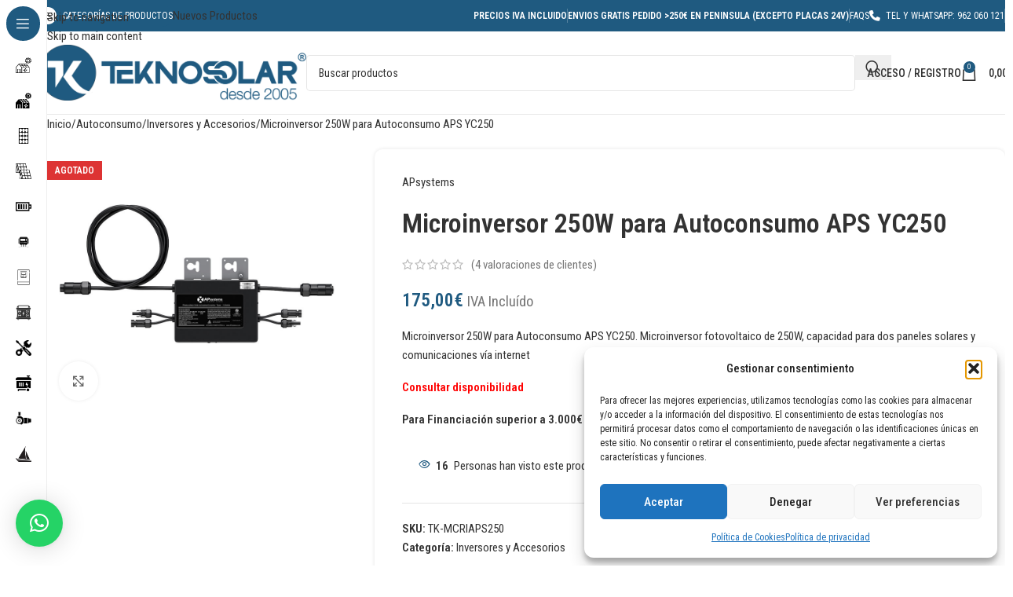

--- FILE ---
content_type: text/html; charset=UTF-8
request_url: https://www.teknosolar.com/microinversor-250w-para-autoconsumo-aps-yc250/
body_size: 83886
content:
<!DOCTYPE html><html lang="es"><head><meta charset="UTF-8"><link rel="preconnect" href="https://fonts.gstatic.com/" crossorigin /><link rel="profile" href="https://gmpg.org/xfn/11"><link rel="pingback" href="https://www.teknosolar.com/xmlrpc.php"><meta name='robots' content='index, follow, max-image-preview:large, max-snippet:-1, max-video-preview:-1' /><style>img:is([sizes="auto" i], [sizes^="auto," i]) { contain-intrinsic-size: 3000px 1500px }</style> <script type="text/javascript" id="google_gtagjs-js-consent-mode-data-layer">/*  */
window.dataLayer = window.dataLayer || [];function gtag(){dataLayer.push(arguments);}
gtag('consent', 'default', {"ad_personalization":"denied","ad_storage":"denied","ad_user_data":"denied","analytics_storage":"denied","functionality_storage":"denied","security_storage":"denied","personalization_storage":"denied","region":["AT","BE","BG","CH","CY","CZ","DE","DK","EE","ES","FI","FR","GB","GR","HR","HU","IE","IS","IT","LI","LT","LU","LV","MT","NL","NO","PL","PT","RO","SE","SI","SK"],"wait_for_update":500});
window._googlesitekitConsentCategoryMap = {"statistics":["analytics_storage"],"marketing":["ad_storage","ad_user_data","ad_personalization"],"functional":["functionality_storage","security_storage"],"preferences":["personalization_storage"]};
window._googlesitekitConsents = {"ad_personalization":"denied","ad_storage":"denied","ad_user_data":"denied","analytics_storage":"denied","functionality_storage":"denied","security_storage":"denied","personalization_storage":"denied","region":["AT","BE","BG","CH","CY","CZ","DE","DK","EE","ES","FI","FR","GB","GR","HR","HU","IE","IS","IT","LI","LT","LU","LV","MT","NL","NO","PL","PT","RO","SE","SI","SK"],"wait_for_update":500};
/*  */</script> <title>Microinversor 250W para Autoconsumo APS YC250 | TeknoSolar.com</title><meta name="description" content="Comprar Microinversor 250W para Autoconsumo APS YC250 al mejor precio en TeknoSolar, tienda online de energía solar." /><link rel="canonical" href="https://www.teknosolar.com/microinversor-250w-para-autoconsumo-aps-yc250/" /><meta property="og:locale" content="es_ES" /><meta property="og:type" content="product" /><meta property="og:title" content="Microinversor 250W para Autoconsumo APS YC250 | TeknoSolar.com" /><meta property="og:description" content="Comprar Microinversor 250W para Autoconsumo APS YC250 al mejor precio en TeknoSolar, tienda online de energía solar." /><meta property="og:url" content="https://www.teknosolar.com/microinversor-250w-para-autoconsumo-aps-yc250/" /><meta property="og:site_name" content="TeknoSolar.com" /><meta property="article:publisher" content="https://www.facebook.com/teknosolar" /><meta property="article:modified_time" content="2019-11-16T19:30:41+00:00" /><meta property="og:image" content="https://www.teknosolar.com/wp-content/uploads/2018/09/aps250-2.jpg" /><meta property="og:image:width" content="900" /><meta property="og:image:height" content="800" /><meta property="og:image:type" content="image/jpeg" /><meta name="twitter:card" content="summary_large_image" /><meta name="twitter:site" content="@teknosolar" /><meta name="twitter:label1" content="Tiempo de lectura" /><meta name="twitter:data1" content="2 minutos" /> <script type="application/ld+json" class="yoast-schema-graph">{"@context":"https://schema.org","@graph":[{"@type":"WebPage","@id":"https://www.teknosolar.com/microinversor-250w-para-autoconsumo-aps-yc250/","url":"https://www.teknosolar.com/microinversor-250w-para-autoconsumo-aps-yc250/","name":"Microinversor 250W para Autoconsumo APS YC250 | TeknoSolar.com","isPartOf":{"@id":"https://www.teknosolar.com/#website"},"primaryImageOfPage":{"@id":"https://www.teknosolar.com/microinversor-250w-para-autoconsumo-aps-yc250/#primaryimage"},"image":{"@id":"https://www.teknosolar.com/microinversor-250w-para-autoconsumo-aps-yc250/#primaryimage"},"thumbnailUrl":"https://www.teknosolar.com/wp-content/uploads/2018/09/aps250-2.jpg","datePublished":"2018-09-25T17:49:16+00:00","dateModified":"2019-11-16T19:30:41+00:00","description":"Comprar Microinversor 250W para Autoconsumo APS YC250 al mejor precio en TeknoSolar, tienda online de energía solar.","breadcrumb":{"@id":"https://www.teknosolar.com/microinversor-250w-para-autoconsumo-aps-yc250/#breadcrumb"},"inLanguage":"es","potentialAction":[{"@type":"ReadAction","target":["https://www.teknosolar.com/microinversor-250w-para-autoconsumo-aps-yc250/"]}]},{"@type":"ImageObject","inLanguage":"es","@id":"https://www.teknosolar.com/microinversor-250w-para-autoconsumo-aps-yc250/#primaryimage","url":"https://www.teknosolar.com/wp-content/uploads/2018/09/aps250-2.jpg","contentUrl":"https://www.teknosolar.com/wp-content/uploads/2018/09/aps250-2.jpg","width":900,"height":800,"caption":"Microinversor 250W para Autoconsumo APS YC250"},{"@type":"BreadcrumbList","@id":"https://www.teknosolar.com/microinversor-250w-para-autoconsumo-aps-yc250/#breadcrumb","itemListElement":[{"@type":"ListItem","position":1,"name":"Portada","item":"https://www.teknosolar.com/"},{"@type":"ListItem","position":2,"name":"Tienda","item":"https://www.teknosolar.com/tienda/"},{"@type":"ListItem","position":3,"name":"Microinversor 250W para Autoconsumo APS YC250"}]},{"@type":"WebSite","@id":"https://www.teknosolar.com/#website","url":"https://www.teknosolar.com/","name":"TeknoSolar.com","description":"Tienda online de Energía Solar","publisher":{"@id":"https://www.teknosolar.com/#organization"},"potentialAction":[{"@type":"SearchAction","target":{"@type":"EntryPoint","urlTemplate":"https://www.teknosolar.com/?s={search_term_string}"},"query-input":{"@type":"PropertyValueSpecification","valueRequired":true,"valueName":"search_term_string"}}],"inLanguage":"es"},{"@type":"Organization","@id":"https://www.teknosolar.com/#organization","name":"TeknoSolar","url":"https://www.teknosolar.com/","logo":{"@type":"ImageObject","inLanguage":"es","@id":"https://www.teknosolar.com/#/schema/logo/image/","url":"https://www.teknosolar.com/wp-content/uploads/2018/09/logo-tks-web.png","contentUrl":"https://www.teknosolar.com/wp-content/uploads/2018/09/logo-tks-web.png","width":250,"height":51,"caption":"TeknoSolar"},"image":{"@id":"https://www.teknosolar.com/#/schema/logo/image/"},"sameAs":["https://www.facebook.com/teknosolar","https://x.com/teknosolar","https://www.youtube.com/teknosolar"]}]}</script> <meta property="og:price:amount" content="175" /><meta property="og:price:currency" content="EUR" /><meta property="product:availability" content="pending" /><meta property="product:retailer_item_id" content="TK-MCRIAPS250" /><link rel='dns-prefetch' href='//www.google.com' /><link rel='dns-prefetch' href='//fonts.googleapis.com' /><link rel='dns-prefetch' href='//www.googletagmanager.com' /><link rel="alternate" type="application/rss+xml" title="TeknoSolar.com &raquo; Feed" href="https://www.teknosolar.com/feed/" /><link rel="alternate" type="application/rss+xml" title="TeknoSolar.com &raquo; Feed de los comentarios" href="https://www.teknosolar.com/comments/feed/" /><link rel="alternate" type="application/rss+xml" title="TeknoSolar.com &raquo; Comentario Microinversor 250W para Autoconsumo APS YC250 del feed" href="https://www.teknosolar.com/microinversor-250w-para-autoconsumo-aps-yc250/feed/" /> <script>WebFontConfig={google:{families:["Roboto Condensed:400,600,700,500","Roboto:400,600"]}};if ( typeof WebFont === "object" && typeof WebFont.load === "function" ) { WebFont.load( WebFontConfig ); }</script><script data-optimized="1" src="https://www.teknosolar.com/wp-content/plugins/litespeed-cache/assets/js/webfontloader.min.js"></script> <link rel='stylesheet' id='wdp_cart-summary-css' href='https://www.teknosolar.com/wp-content/plugins/advanced-dynamic-pricing-for-woocommerce/BaseVersion/assets/css/cart-summary.css?ver=4.10.3' type='text/css' media='all' /><link rel='stylesheet' id='wp-block-library-css' href='https://www.teknosolar.com/wp-includes/css/dist/block-library/style.min.css?ver=6.8.3' type='text/css' media='all' /><link rel='stylesheet' id='cr-frontend-css-css' href='https://www.teknosolar.com/wp-content/plugins/customer-reviews-woocommerce/css/frontend.css?ver=5.89.0' type='text/css' media='all' /><link rel='stylesheet' id='cr-badges-css-css' href='https://www.teknosolar.com/wp-content/plugins/customer-reviews-woocommerce/css/badges.css?ver=5.89.0' type='text/css' media='all' /><style id='global-styles-inline-css' type='text/css'>:root{--wp--preset--aspect-ratio--square: 1;--wp--preset--aspect-ratio--4-3: 4/3;--wp--preset--aspect-ratio--3-4: 3/4;--wp--preset--aspect-ratio--3-2: 3/2;--wp--preset--aspect-ratio--2-3: 2/3;--wp--preset--aspect-ratio--16-9: 16/9;--wp--preset--aspect-ratio--9-16: 9/16;--wp--preset--color--black: #000000;--wp--preset--color--cyan-bluish-gray: #abb8c3;--wp--preset--color--white: #ffffff;--wp--preset--color--pale-pink: #f78da7;--wp--preset--color--vivid-red: #cf2e2e;--wp--preset--color--luminous-vivid-orange: #ff6900;--wp--preset--color--luminous-vivid-amber: #fcb900;--wp--preset--color--light-green-cyan: #7bdcb5;--wp--preset--color--vivid-green-cyan: #00d084;--wp--preset--color--pale-cyan-blue: #8ed1fc;--wp--preset--color--vivid-cyan-blue: #0693e3;--wp--preset--color--vivid-purple: #9b51e0;--wp--preset--gradient--vivid-cyan-blue-to-vivid-purple: linear-gradient(135deg,rgba(6,147,227,1) 0%,rgb(155,81,224) 100%);--wp--preset--gradient--light-green-cyan-to-vivid-green-cyan: linear-gradient(135deg,rgb(122,220,180) 0%,rgb(0,208,130) 100%);--wp--preset--gradient--luminous-vivid-amber-to-luminous-vivid-orange: linear-gradient(135deg,rgba(252,185,0,1) 0%,rgba(255,105,0,1) 100%);--wp--preset--gradient--luminous-vivid-orange-to-vivid-red: linear-gradient(135deg,rgba(255,105,0,1) 0%,rgb(207,46,46) 100%);--wp--preset--gradient--very-light-gray-to-cyan-bluish-gray: linear-gradient(135deg,rgb(238,238,238) 0%,rgb(169,184,195) 100%);--wp--preset--gradient--cool-to-warm-spectrum: linear-gradient(135deg,rgb(74,234,220) 0%,rgb(151,120,209) 20%,rgb(207,42,186) 40%,rgb(238,44,130) 60%,rgb(251,105,98) 80%,rgb(254,248,76) 100%);--wp--preset--gradient--blush-light-purple: linear-gradient(135deg,rgb(255,206,236) 0%,rgb(152,150,240) 100%);--wp--preset--gradient--blush-bordeaux: linear-gradient(135deg,rgb(254,205,165) 0%,rgb(254,45,45) 50%,rgb(107,0,62) 100%);--wp--preset--gradient--luminous-dusk: linear-gradient(135deg,rgb(255,203,112) 0%,rgb(199,81,192) 50%,rgb(65,88,208) 100%);--wp--preset--gradient--pale-ocean: linear-gradient(135deg,rgb(255,245,203) 0%,rgb(182,227,212) 50%,rgb(51,167,181) 100%);--wp--preset--gradient--electric-grass: linear-gradient(135deg,rgb(202,248,128) 0%,rgb(113,206,126) 100%);--wp--preset--gradient--midnight: linear-gradient(135deg,rgb(2,3,129) 0%,rgb(40,116,252) 100%);--wp--preset--font-size--small: 13px;--wp--preset--font-size--medium: 20px;--wp--preset--font-size--large: 36px;--wp--preset--font-size--x-large: 42px;--wp--preset--spacing--20: 0.44rem;--wp--preset--spacing--30: 0.67rem;--wp--preset--spacing--40: 1rem;--wp--preset--spacing--50: 1.5rem;--wp--preset--spacing--60: 2.25rem;--wp--preset--spacing--70: 3.38rem;--wp--preset--spacing--80: 5.06rem;--wp--preset--shadow--natural: 6px 6px 9px rgba(0, 0, 0, 0.2);--wp--preset--shadow--deep: 12px 12px 50px rgba(0, 0, 0, 0.4);--wp--preset--shadow--sharp: 6px 6px 0px rgba(0, 0, 0, 0.2);--wp--preset--shadow--outlined: 6px 6px 0px -3px rgba(255, 255, 255, 1), 6px 6px rgba(0, 0, 0, 1);--wp--preset--shadow--crisp: 6px 6px 0px rgba(0, 0, 0, 1);}:where(body) { margin: 0; }.wp-site-blocks > .alignleft { float: left; margin-right: 2em; }.wp-site-blocks > .alignright { float: right; margin-left: 2em; }.wp-site-blocks > .aligncenter { justify-content: center; margin-left: auto; margin-right: auto; }:where(.is-layout-flex){gap: 0.5em;}:where(.is-layout-grid){gap: 0.5em;}.is-layout-flow > .alignleft{float: left;margin-inline-start: 0;margin-inline-end: 2em;}.is-layout-flow > .alignright{float: right;margin-inline-start: 2em;margin-inline-end: 0;}.is-layout-flow > .aligncenter{margin-left: auto !important;margin-right: auto !important;}.is-layout-constrained > .alignleft{float: left;margin-inline-start: 0;margin-inline-end: 2em;}.is-layout-constrained > .alignright{float: right;margin-inline-start: 2em;margin-inline-end: 0;}.is-layout-constrained > .aligncenter{margin-left: auto !important;margin-right: auto !important;}.is-layout-constrained > :where(:not(.alignleft):not(.alignright):not(.alignfull)){margin-left: auto !important;margin-right: auto !important;}body .is-layout-flex{display: flex;}.is-layout-flex{flex-wrap: wrap;align-items: center;}.is-layout-flex > :is(*, div){margin: 0;}body .is-layout-grid{display: grid;}.is-layout-grid > :is(*, div){margin: 0;}body{padding-top: 0px;padding-right: 0px;padding-bottom: 0px;padding-left: 0px;}a:where(:not(.wp-element-button)){text-decoration: none;}:root :where(.wp-element-button, .wp-block-button__link){background-color: #32373c;border-width: 0;color: #fff;font-family: inherit;font-size: inherit;line-height: inherit;padding: calc(0.667em + 2px) calc(1.333em + 2px);text-decoration: none;}.has-black-color{color: var(--wp--preset--color--black) !important;}.has-cyan-bluish-gray-color{color: var(--wp--preset--color--cyan-bluish-gray) !important;}.has-white-color{color: var(--wp--preset--color--white) !important;}.has-pale-pink-color{color: var(--wp--preset--color--pale-pink) !important;}.has-vivid-red-color{color: var(--wp--preset--color--vivid-red) !important;}.has-luminous-vivid-orange-color{color: var(--wp--preset--color--luminous-vivid-orange) !important;}.has-luminous-vivid-amber-color{color: var(--wp--preset--color--luminous-vivid-amber) !important;}.has-light-green-cyan-color{color: var(--wp--preset--color--light-green-cyan) !important;}.has-vivid-green-cyan-color{color: var(--wp--preset--color--vivid-green-cyan) !important;}.has-pale-cyan-blue-color{color: var(--wp--preset--color--pale-cyan-blue) !important;}.has-vivid-cyan-blue-color{color: var(--wp--preset--color--vivid-cyan-blue) !important;}.has-vivid-purple-color{color: var(--wp--preset--color--vivid-purple) !important;}.has-black-background-color{background-color: var(--wp--preset--color--black) !important;}.has-cyan-bluish-gray-background-color{background-color: var(--wp--preset--color--cyan-bluish-gray) !important;}.has-white-background-color{background-color: var(--wp--preset--color--white) !important;}.has-pale-pink-background-color{background-color: var(--wp--preset--color--pale-pink) !important;}.has-vivid-red-background-color{background-color: var(--wp--preset--color--vivid-red) !important;}.has-luminous-vivid-orange-background-color{background-color: var(--wp--preset--color--luminous-vivid-orange) !important;}.has-luminous-vivid-amber-background-color{background-color: var(--wp--preset--color--luminous-vivid-amber) !important;}.has-light-green-cyan-background-color{background-color: var(--wp--preset--color--light-green-cyan) !important;}.has-vivid-green-cyan-background-color{background-color: var(--wp--preset--color--vivid-green-cyan) !important;}.has-pale-cyan-blue-background-color{background-color: var(--wp--preset--color--pale-cyan-blue) !important;}.has-vivid-cyan-blue-background-color{background-color: var(--wp--preset--color--vivid-cyan-blue) !important;}.has-vivid-purple-background-color{background-color: var(--wp--preset--color--vivid-purple) !important;}.has-black-border-color{border-color: var(--wp--preset--color--black) !important;}.has-cyan-bluish-gray-border-color{border-color: var(--wp--preset--color--cyan-bluish-gray) !important;}.has-white-border-color{border-color: var(--wp--preset--color--white) !important;}.has-pale-pink-border-color{border-color: var(--wp--preset--color--pale-pink) !important;}.has-vivid-red-border-color{border-color: var(--wp--preset--color--vivid-red) !important;}.has-luminous-vivid-orange-border-color{border-color: var(--wp--preset--color--luminous-vivid-orange) !important;}.has-luminous-vivid-amber-border-color{border-color: var(--wp--preset--color--luminous-vivid-amber) !important;}.has-light-green-cyan-border-color{border-color: var(--wp--preset--color--light-green-cyan) !important;}.has-vivid-green-cyan-border-color{border-color: var(--wp--preset--color--vivid-green-cyan) !important;}.has-pale-cyan-blue-border-color{border-color: var(--wp--preset--color--pale-cyan-blue) !important;}.has-vivid-cyan-blue-border-color{border-color: var(--wp--preset--color--vivid-cyan-blue) !important;}.has-vivid-purple-border-color{border-color: var(--wp--preset--color--vivid-purple) !important;}.has-vivid-cyan-blue-to-vivid-purple-gradient-background{background: var(--wp--preset--gradient--vivid-cyan-blue-to-vivid-purple) !important;}.has-light-green-cyan-to-vivid-green-cyan-gradient-background{background: var(--wp--preset--gradient--light-green-cyan-to-vivid-green-cyan) !important;}.has-luminous-vivid-amber-to-luminous-vivid-orange-gradient-background{background: var(--wp--preset--gradient--luminous-vivid-amber-to-luminous-vivid-orange) !important;}.has-luminous-vivid-orange-to-vivid-red-gradient-background{background: var(--wp--preset--gradient--luminous-vivid-orange-to-vivid-red) !important;}.has-very-light-gray-to-cyan-bluish-gray-gradient-background{background: var(--wp--preset--gradient--very-light-gray-to-cyan-bluish-gray) !important;}.has-cool-to-warm-spectrum-gradient-background{background: var(--wp--preset--gradient--cool-to-warm-spectrum) !important;}.has-blush-light-purple-gradient-background{background: var(--wp--preset--gradient--blush-light-purple) !important;}.has-blush-bordeaux-gradient-background{background: var(--wp--preset--gradient--blush-bordeaux) !important;}.has-luminous-dusk-gradient-background{background: var(--wp--preset--gradient--luminous-dusk) !important;}.has-pale-ocean-gradient-background{background: var(--wp--preset--gradient--pale-ocean) !important;}.has-electric-grass-gradient-background{background: var(--wp--preset--gradient--electric-grass) !important;}.has-midnight-gradient-background{background: var(--wp--preset--gradient--midnight) !important;}.has-small-font-size{font-size: var(--wp--preset--font-size--small) !important;}.has-medium-font-size{font-size: var(--wp--preset--font-size--medium) !important;}.has-large-font-size{font-size: var(--wp--preset--font-size--large) !important;}.has-x-large-font-size{font-size: var(--wp--preset--font-size--x-large) !important;}
:where(.wp-block-post-template.is-layout-flex){gap: 1.25em;}:where(.wp-block-post-template.is-layout-grid){gap: 1.25em;}
:where(.wp-block-columns.is-layout-flex){gap: 2em;}:where(.wp-block-columns.is-layout-grid){gap: 2em;}
:root :where(.wp-block-pullquote){font-size: 1.5em;line-height: 1.6;}</style><link rel='stylesheet' id='wapf-frontend-css-css' href='https://www.teknosolar.com/wp-content/plugins/advanced-product-fields-for-woocommerce/assets/css/frontend.min.css?ver=1.6.17' type='text/css' media='all' /><link rel='stylesheet' id='pofw_product_options-css' href='https://www.teknosolar.com/wp-content/plugins/product-options-for-woocommerce/view/frontend/web/product/main.css?ver=6.8.3' type='text/css' media='all' /><link rel='stylesheet' id='sr7css-css' href='//www.teknosolar.com/wp-content/plugins/revslider/public/css/sr7.css?ver=6.7.38' type='text/css' media='all' /><style id='woocommerce-inline-inline-css' type='text/css'>.woocommerce form .form-row .required { visibility: visible; }</style><link rel='stylesheet' id='cmplz-general-css' href='https://www.teknosolar.com/wp-content/plugins/complianz-gdpr/assets/css/cookieblocker.min.css?ver=1762251404' type='text/css' media='all' /><link rel='stylesheet' id='jquery-ui-style-css' href='https://www.teknosolar.com/wp-content/plugins/booster-plus-for-woocommerce/includes/css/jquery-ui.css?ver=1769006560' type='text/css' media='all' /><link rel='stylesheet' id='wcj-timepicker-style-css' href='https://www.teknosolar.com/wp-content/plugins/booster-plus-for-woocommerce/includes/lib/timepicker/jquery.timepicker.min.css?ver=7.5.0' type='text/css' media='all' /><link rel='stylesheet' id='woocommerce-pre-orders-main-css-css' href='https://www.teknosolar.com/wp-content/plugins/pre-orders-for-woocommerce/media/css/main.css?ver=2.0.1' type='text/css' media='all' /><link rel='stylesheet' id='woocommerce-product-attachment-css' href='https://www.teknosolar.com/wp-content/plugins/woo-product-attachment/public/css/woocommerce-product-attachment-public.css?ver=2.1.6' type='text/css' media='all' /><link rel='stylesheet' id='gateway-css' href='https://www.teknosolar.com/wp-content/plugins/woocommerce-paypal-payments/modules/ppcp-button/assets/css/gateway.css?ver=3.3.1' type='text/css' media='all' /><link rel='stylesheet' id='algolia-autocomplete-css' href='https://www.teknosolar.com/wp-content/plugins/search-by-algolia-instant-relevant-results/includes/../css/algolia-autocomplete.css?ver=2.11.2' type='text/css' media='screen' /><link rel='stylesheet' id='js_composer_front-css' href='https://www.teknosolar.com/wp-content/plugins/js_composer/assets/css/js_composer.min.css?ver=8.7.2' type='text/css' media='all' /><link rel='stylesheet' id='wd-style-base-css' href='https://www.teknosolar.com/wp-content/themes/woodmart/css/parts/base.min.css?ver=8.3.4' type='text/css' media='all' /><link rel='stylesheet' id='wd-helpers-wpb-elem-css' href='https://www.teknosolar.com/wp-content/themes/woodmart/css/parts/helpers-wpb-elem.min.css?ver=8.3.4' type='text/css' media='all' /><link rel='stylesheet' id='wd-lazy-loading-css' href='https://www.teknosolar.com/wp-content/themes/woodmart/css/parts/opt-lazy-load.min.css?ver=8.3.4' type='text/css' media='all' /><link rel='stylesheet' id='wd-revolution-slider-css' href='https://www.teknosolar.com/wp-content/themes/woodmart/css/parts/int-rev-slider.min.css?ver=8.3.4' type='text/css' media='all' /><link rel='stylesheet' id='wd-woo-paypal-payments-css' href='https://www.teknosolar.com/wp-content/themes/woodmart/css/parts/int-woo-paypal-payments.min.css?ver=8.3.4' type='text/css' media='all' /><link rel='stylesheet' id='wd-wpbakery-base-css' href='https://www.teknosolar.com/wp-content/themes/woodmart/css/parts/int-wpb-base.min.css?ver=8.3.4' type='text/css' media='all' /><link rel='stylesheet' id='wd-wpbakery-base-deprecated-css' href='https://www.teknosolar.com/wp-content/themes/woodmart/css/parts/int-wpb-base-deprecated.min.css?ver=8.3.4' type='text/css' media='all' /><link rel='stylesheet' id='wd-notices-fixed-css' href='https://www.teknosolar.com/wp-content/themes/woodmart/css/parts/woo-opt-sticky-notices-old.min.css?ver=8.3.4' type='text/css' media='all' /><link rel='stylesheet' id='wd-woocommerce-base-css' href='https://www.teknosolar.com/wp-content/themes/woodmart/css/parts/woocommerce-base.min.css?ver=8.3.4' type='text/css' media='all' /><link rel='stylesheet' id='wd-mod-star-rating-css' href='https://www.teknosolar.com/wp-content/themes/woodmart/css/parts/mod-star-rating.min.css?ver=8.3.4' type='text/css' media='all' /><link rel='stylesheet' id='wd-woocommerce-block-notices-css' href='https://www.teknosolar.com/wp-content/themes/woodmart/css/parts/woo-mod-block-notices.min.css?ver=8.3.4' type='text/css' media='all' /><link rel='stylesheet' id='wd-woo-mod-quantity-css' href='https://www.teknosolar.com/wp-content/themes/woodmart/css/parts/woo-mod-quantity.min.css?ver=8.3.4' type='text/css' media='all' /><link rel='stylesheet' id='wd-woo-single-prod-el-base-css' href='https://www.teknosolar.com/wp-content/themes/woodmart/css/parts/woo-single-prod-el-base.min.css?ver=8.3.4' type='text/css' media='all' /><link rel='stylesheet' id='wd-woo-mod-stock-status-css' href='https://www.teknosolar.com/wp-content/themes/woodmart/css/parts/woo-mod-stock-status.min.css?ver=8.3.4' type='text/css' media='all' /><link rel='stylesheet' id='wd-woo-mod-shop-attributes-css' href='https://www.teknosolar.com/wp-content/themes/woodmart/css/parts/woo-mod-shop-attributes.min.css?ver=8.3.4' type='text/css' media='all' /><link rel='stylesheet' id='wd-wp-blocks-css' href='https://www.teknosolar.com/wp-content/themes/woodmart/css/parts/wp-blocks.min.css?ver=8.3.4' type='text/css' media='all' /><link rel='stylesheet' id='wd-mod-nav-vertical-css' href='https://www.teknosolar.com/wp-content/themes/woodmart/css/parts/mod-nav-vertical.min.css?ver=8.3.4' type='text/css' media='all' /><link rel='stylesheet' id='wd-sticky-nav-css' href='https://www.teknosolar.com/wp-content/themes/woodmart/css/parts/opt-sticky-nav.min.css?ver=8.3.4' type='text/css' media='all' /><link rel='stylesheet' id='wd-header-base-css' href='https://www.teknosolar.com/wp-content/themes/woodmart/css/parts/header-base.min.css?ver=8.3.4' type='text/css' media='all' /><link rel='stylesheet' id='wd-mod-tools-css' href='https://www.teknosolar.com/wp-content/themes/woodmart/css/parts/mod-tools.min.css?ver=8.3.4' type='text/css' media='all' /><link rel='stylesheet' id='wd-mod-tools-design-8-css' href='https://www.teknosolar.com/wp-content/themes/woodmart/css/parts/mod-tools-design-8.min.css?ver=8.3.4' type='text/css' media='all' /><link rel='stylesheet' id='wd-header-elements-base-css' href='https://www.teknosolar.com/wp-content/themes/woodmart/css/parts/header-el-base.min.css?ver=8.3.4' type='text/css' media='all' /><link rel='stylesheet' id='wd-button-css' href='https://www.teknosolar.com/wp-content/themes/woodmart/css/parts/el-button.min.css?ver=8.3.4' type='text/css' media='all' /><link rel='stylesheet' id='wd-header-search-css' href='https://www.teknosolar.com/wp-content/themes/woodmart/css/parts/header-el-search.min.css?ver=8.3.4' type='text/css' media='all' /><link rel='stylesheet' id='wd-header-search-form-css' href='https://www.teknosolar.com/wp-content/themes/woodmart/css/parts/header-el-search-form.min.css?ver=8.3.4' type='text/css' media='all' /><link rel='stylesheet' id='wd-wd-search-form-css' href='https://www.teknosolar.com/wp-content/themes/woodmart/css/parts/wd-search-form.min.css?ver=8.3.4' type='text/css' media='all' /><link rel='stylesheet' id='wd-wd-search-dropdown-css' href='https://www.teknosolar.com/wp-content/themes/woodmart/css/parts/wd-search-dropdown.min.css?ver=8.3.4' type='text/css' media='all' /><link rel='stylesheet' id='wd-woo-mod-login-form-css' href='https://www.teknosolar.com/wp-content/themes/woodmart/css/parts/woo-mod-login-form.min.css?ver=8.3.4' type='text/css' media='all' /><link rel='stylesheet' id='wd-header-my-account-css' href='https://www.teknosolar.com/wp-content/themes/woodmart/css/parts/header-el-my-account.min.css?ver=8.3.4' type='text/css' media='all' /><link rel='stylesheet' id='wd-header-cart-side-css' href='https://www.teknosolar.com/wp-content/themes/woodmart/css/parts/header-el-cart-side.min.css?ver=8.3.4' type='text/css' media='all' /><link rel='stylesheet' id='wd-header-cart-css' href='https://www.teknosolar.com/wp-content/themes/woodmart/css/parts/header-el-cart.min.css?ver=8.3.4' type='text/css' media='all' /><link rel='stylesheet' id='wd-widget-shopping-cart-css' href='https://www.teknosolar.com/wp-content/themes/woodmart/css/parts/woo-widget-shopping-cart.min.css?ver=8.3.4' type='text/css' media='all' /><link rel='stylesheet' id='wd-widget-product-list-css' href='https://www.teknosolar.com/wp-content/themes/woodmart/css/parts/woo-widget-product-list.min.css?ver=8.3.4' type='text/css' media='all' /><link rel='stylesheet' id='wd-header-mobile-nav-dropdown-css' href='https://www.teknosolar.com/wp-content/themes/woodmart/css/parts/header-el-mobile-nav-dropdown.min.css?ver=8.3.4' type='text/css' media='all' /><link rel='stylesheet' id='wd-page-title-css' href='https://www.teknosolar.com/wp-content/themes/woodmart/css/parts/page-title.min.css?ver=8.3.4' type='text/css' media='all' /><link rel='stylesheet' id='wd-woo-single-prod-predefined-css' href='https://www.teknosolar.com/wp-content/themes/woodmart/css/parts/woo-single-prod-predefined.min.css?ver=8.3.4' type='text/css' media='all' /><link rel='stylesheet' id='wd-woo-single-prod-and-quick-view-predefined-css' href='https://www.teknosolar.com/wp-content/themes/woodmart/css/parts/woo-single-prod-and-quick-view-predefined.min.css?ver=8.3.4' type='text/css' media='all' /><link rel='stylesheet' id='wd-woo-single-prod-el-tabs-predefined-css' href='https://www.teknosolar.com/wp-content/themes/woodmart/css/parts/woo-single-prod-el-tabs-predefined.min.css?ver=8.3.4' type='text/css' media='all' /><link rel='stylesheet' id='wd-woo-single-prod-opt-base-css' href='https://www.teknosolar.com/wp-content/themes/woodmart/css/parts/woo-single-prod-opt-base.min.css?ver=8.3.4' type='text/css' media='all' /><link rel='stylesheet' id='wd-woo-single-prod-el-gallery-css' href='https://www.teknosolar.com/wp-content/themes/woodmart/css/parts/woo-single-prod-el-gallery.min.css?ver=8.3.4' type='text/css' media='all' /><link rel='stylesheet' id='wd-swiper-css' href='https://www.teknosolar.com/wp-content/themes/woodmart/css/parts/lib-swiper.min.css?ver=8.3.4' type='text/css' media='all' /><link rel='stylesheet' id='wd-woo-mod-product-labels-css' href='https://www.teknosolar.com/wp-content/themes/woodmart/css/parts/woo-mod-product-labels.min.css?ver=8.3.4' type='text/css' media='all' /><link rel='stylesheet' id='wd-woo-mod-product-labels-rect-css' href='https://www.teknosolar.com/wp-content/themes/woodmart/css/parts/woo-mod-product-labels-rect.min.css?ver=8.3.4' type='text/css' media='all' /><link rel='stylesheet' id='wd-swiper-arrows-css' href='https://www.teknosolar.com/wp-content/themes/woodmart/css/parts/lib-swiper-arrows.min.css?ver=8.3.4' type='text/css' media='all' /><link rel='stylesheet' id='wd-photoswipe-css' href='https://www.teknosolar.com/wp-content/themes/woodmart/css/parts/lib-photoswipe.min.css?ver=8.3.4' type='text/css' media='all' /><link rel='stylesheet' id='wd-woo-mod-product-info-css' href='https://www.teknosolar.com/wp-content/themes/woodmart/css/parts/woo-mod-product-info.min.css?ver=8.3.4' type='text/css' media='all' /><link rel='stylesheet' id='wd-woo-opt-visits-count-css' href='https://www.teknosolar.com/wp-content/themes/woodmart/css/parts/woo-opt-visits-count.min.css?ver=8.3.4' type='text/css' media='all' /><link rel='stylesheet' id='wd-social-icons-css' href='https://www.teknosolar.com/wp-content/themes/woodmart/css/parts/el-social-icons.min.css?ver=8.3.4' type='text/css' media='all' /><link rel='stylesheet' id='wd-tabs-css' href='https://www.teknosolar.com/wp-content/themes/woodmart/css/parts/el-tabs.min.css?ver=8.3.4' type='text/css' media='all' /><link rel='stylesheet' id='wd-woo-single-prod-el-tabs-opt-layout-tabs-css' href='https://www.teknosolar.com/wp-content/themes/woodmart/css/parts/woo-single-prod-el-tabs-opt-layout-tabs.min.css?ver=8.3.4' type='text/css' media='all' /><link rel='stylesheet' id='wd-accordion-css' href='https://www.teknosolar.com/wp-content/themes/woodmart/css/parts/el-accordion.min.css?ver=8.3.4' type='text/css' media='all' /><link rel='stylesheet' id='wd-accordion-elem-wpb-css' href='https://www.teknosolar.com/wp-content/themes/woodmart/css/parts/el-accordion-wpb-elem.min.css?ver=8.3.4' type='text/css' media='all' /><link rel='stylesheet' id='wd-woo-single-prod-el-reviews-css' href='https://www.teknosolar.com/wp-content/themes/woodmart/css/parts/woo-single-prod-el-reviews.min.css?ver=8.3.4' type='text/css' media='all' /><link rel='stylesheet' id='wd-woo-single-prod-el-reviews-style-1-css' href='https://www.teknosolar.com/wp-content/themes/woodmart/css/parts/woo-single-prod-el-reviews-style-1.min.css?ver=8.3.4' type='text/css' media='all' /><link rel='stylesheet' id='wd-post-types-mod-comments-css' href='https://www.teknosolar.com/wp-content/themes/woodmart/css/parts/post-types-mod-comments.min.css?ver=8.3.4' type='text/css' media='all' /><link rel='stylesheet' id='wd-product-loop-css' href='https://www.teknosolar.com/wp-content/themes/woodmart/css/parts/woo-product-loop.min.css?ver=8.3.4' type='text/css' media='all' /><link rel='stylesheet' id='wd-product-loop-fw-button-css' href='https://www.teknosolar.com/wp-content/themes/woodmart/css/parts/woo-prod-loop-fw-button.min.css?ver=8.3.4' type='text/css' media='all' /><link rel='stylesheet' id='wd-woo-mod-add-btn-replace-css' href='https://www.teknosolar.com/wp-content/themes/woodmart/css/parts/woo-mod-add-btn-replace.min.css?ver=8.3.4' type='text/css' media='all' /><link rel='stylesheet' id='wd-mod-more-description-css' href='https://www.teknosolar.com/wp-content/themes/woodmart/css/parts/mod-more-description.min.css?ver=8.3.4' type='text/css' media='all' /><link rel='stylesheet' id='wd-woo-opt-products-bg-css' href='https://www.teknosolar.com/wp-content/themes/woodmart/css/parts/woo-opt-products-bg.min.css?ver=8.3.4' type='text/css' media='all' /><link rel='stylesheet' id='wd-woo-opt-products-shadow-css' href='https://www.teknosolar.com/wp-content/themes/woodmart/css/parts/woo-opt-products-shadow.min.css?ver=8.3.4' type='text/css' media='all' /><link rel='stylesheet' id='wd-woo-opt-stretch-cont-css' href='https://www.teknosolar.com/wp-content/themes/woodmart/css/parts/woo-opt-stretch-cont.min.css?ver=8.3.4' type='text/css' media='all' /><link rel='stylesheet' id='wd-woo-opt-title-limit-css' href='https://www.teknosolar.com/wp-content/themes/woodmart/css/parts/woo-opt-title-limit.min.css?ver=8.3.4' type='text/css' media='all' /><link rel='stylesheet' id='wd-woo-opt-grid-gallery-css' href='https://www.teknosolar.com/wp-content/themes/woodmart/css/parts/woo-opt-grid-gallery.min.css?ver=8.3.4' type='text/css' media='all' /><link rel='stylesheet' id='wd-swiper-pagin-css' href='https://www.teknosolar.com/wp-content/themes/woodmart/css/parts/lib-swiper-pagin.min.css?ver=8.3.4' type='text/css' media='all' /><link rel='stylesheet' id='wd-widget-collapse-css' href='https://www.teknosolar.com/wp-content/themes/woodmart/css/parts/opt-widget-collapse.min.css?ver=8.3.4' type='text/css' media='all' /><link rel='stylesheet' id='wd-footer-base-css' href='https://www.teknosolar.com/wp-content/themes/woodmart/css/parts/footer-base.min.css?ver=8.3.4' type='text/css' media='all' /><link rel='stylesheet' id='wd-brands-css' href='https://www.teknosolar.com/wp-content/themes/woodmart/css/parts/el-brand.min.css?ver=8.3.4' type='text/css' media='all' /><link rel='stylesheet' id='wd-widget-nav-css' href='https://www.teknosolar.com/wp-content/themes/woodmart/css/parts/widget-nav.min.css?ver=8.3.4' type='text/css' media='all' /><link rel='stylesheet' id='wd-scroll-top-css' href='https://www.teknosolar.com/wp-content/themes/woodmart/css/parts/opt-scrolltotop.min.css?ver=8.3.4' type='text/css' media='all' /><link rel='stylesheet' id='wd-wd-search-results-css' href='https://www.teknosolar.com/wp-content/themes/woodmart/css/parts/wd-search-results.min.css?ver=8.3.4' type='text/css' media='all' /><link rel='stylesheet' id='wd-header-my-account-sidebar-css' href='https://www.teknosolar.com/wp-content/themes/woodmart/css/parts/header-el-my-account-sidebar.min.css?ver=8.3.4' type='text/css' media='all' /><link rel='stylesheet' id='wd-sticky-add-to-cart-css' href='https://www.teknosolar.com/wp-content/themes/woodmart/css/parts/woo-opt-sticky-add-to-cart.min.css?ver=8.3.4' type='text/css' media='all' /><link rel='stylesheet' id='wd-woo-mod-quantity-overlap-css' href='https://www.teknosolar.com/wp-content/themes/woodmart/css/parts/woo-mod-quantity-overlap.min.css?ver=8.3.4' type='text/css' media='all' /><link rel='stylesheet' id='wdp_pricing-table-css' href='https://www.teknosolar.com/wp-content/plugins/advanced-dynamic-pricing-for-woocommerce/BaseVersion/assets/css/pricing-table.css?ver=4.10.3' type='text/css' media='all' /><link rel='stylesheet' id='wdp_deals-table-css' href='https://www.teknosolar.com/wp-content/plugins/advanced-dynamic-pricing-for-woocommerce/BaseVersion/assets/css/deals-table.css?ver=4.10.3' type='text/css' media='all' /> <script type="text/javascript" src="https://www.teknosolar.com/wp-content/plugins/google-analytics-premium/assets/js/frontend-gtag.min.js?ver=8.25.0" id="monsterinsights-frontend-script-js"></script> <script data-cfasync="false" data-wpfc-render="false" type="text/javascript" id='monsterinsights-frontend-script-js-extra'>/*  */
var monsterinsights_frontend = {"js_events_tracking":"true","download_extensions":"doc,pdf,ppt,zip,xls,docx,pptx,xlsx","inbound_paths":"[{\"path\":\"\\\/go\\\/\",\"label\":\"affiliate\"},{\"path\":\"\\\/recommend\\\/\",\"label\":\"affiliate\"}]","home_url":"https:\/\/www.teknosolar.com","hash_tracking":"false","v4_id":"G-01LEKTBSK8"};/*  */</script> <script type="text/javascript" src="https://www.teknosolar.com/wp-includes/js/jquery/jquery.min.js?ver=3.7.1" id="jquery-core-js"></script> <script type="text/javascript" src="https://www.teknosolar.com/wp-includes/js/jquery/jquery-migrate.min.js?ver=3.4.1" id="jquery-migrate-js"></script> <script type="text/javascript" src="https://www.teknosolar.com/wp-includes/js/jquery/ui/core.min.js?ver=1.13.3" id="jquery-ui-core-js"></script> <script type="text/javascript" src="https://www.teknosolar.com/wp-content/plugins/product-options-for-woocommerce/view/frontend/web/product/main.js?ver=6.8.3" id="pofw_product_options-js"></script> <script type="text/javascript" src="//www.teknosolar.com/wp-content/plugins/revslider/public/js/libs/tptools.js?ver=6.7.38" id="tp-tools-js" async="async" data-wp-strategy="async"></script> <script type="text/javascript" src="//www.teknosolar.com/wp-content/plugins/revslider/public/js/sr7.js?ver=6.7.38" id="sr7-js" async="async" data-wp-strategy="async"></script> <script type="text/javascript" src="https://www.teknosolar.com/wp-content/plugins/woocommerce/assets/js/jquery-blockui/jquery.blockUI.min.js?ver=2.7.0-wc.10.3.7" id="wc-jquery-blockui-js" data-wp-strategy="defer"></script> <script type="text/javascript" id="wc-add-to-cart-js-extra">/*  */
var wc_add_to_cart_params = {"ajax_url":"\/wp-admin\/admin-ajax.php","wc_ajax_url":"\/?wc-ajax=%%endpoint%%","i18n_view_cart":"Ver carrito","cart_url":"https:\/\/www.teknosolar.com\/carrito\/","is_cart":"","cart_redirect_after_add":"no"};
/*  */</script> <script type="text/javascript" src="https://www.teknosolar.com/wp-content/plugins/woocommerce/assets/js/frontend/add-to-cart.min.js?ver=10.3.7" id="wc-add-to-cart-js" data-wp-strategy="defer"></script> <script type="text/javascript" src="https://www.teknosolar.com/wp-content/plugins/woocommerce/assets/js/zoom/jquery.zoom.min.js?ver=1.7.21-wc.10.3.7" id="wc-zoom-js" defer="defer" data-wp-strategy="defer"></script> <script type="text/javascript" id="wc-single-product-js-extra">/*  */
var wc_single_product_params = {"i18n_required_rating_text":"Por favor elige una puntuaci\u00f3n","i18n_rating_options":["1 de 5 estrellas","2 de 5 estrellas","3 de 5 estrellas","4 de 5 estrellas","5 de 5 estrellas"],"i18n_product_gallery_trigger_text":"Ver galer\u00eda de im\u00e1genes a pantalla completa","review_rating_required":"yes","flexslider":{"rtl":false,"animation":"slide","smoothHeight":true,"directionNav":false,"controlNav":"thumbnails","slideshow":false,"animationSpeed":500,"animationLoop":false,"allowOneSlide":false},"zoom_enabled":"","zoom_options":[],"photoswipe_enabled":"","photoswipe_options":{"shareEl":false,"closeOnScroll":false,"history":false,"hideAnimationDuration":0,"showAnimationDuration":0},"flexslider_enabled":""};
/*  */</script> <script type="text/javascript" src="https://www.teknosolar.com/wp-content/plugins/woocommerce/assets/js/frontend/single-product.min.js?ver=10.3.7" id="wc-single-product-js" defer="defer" data-wp-strategy="defer"></script> <script type="text/javascript" src="https://www.teknosolar.com/wp-content/plugins/woocommerce/assets/js/js-cookie/js.cookie.min.js?ver=2.1.4-wc.10.3.7" id="wc-js-cookie-js" defer="defer" data-wp-strategy="defer"></script> <script type="text/javascript" id="woocommerce-js-extra">/*  */
var woocommerce_params = {"ajax_url":"\/wp-admin\/admin-ajax.php","wc_ajax_url":"\/?wc-ajax=%%endpoint%%","i18n_password_show":"Mostrar contrase\u00f1a","i18n_password_hide":"Ocultar contrase\u00f1a"};
/*  */</script> <script type="text/javascript" src="https://www.teknosolar.com/wp-content/plugins/woocommerce/assets/js/frontend/woocommerce.min.js?ver=10.3.7" id="woocommerce-js" defer="defer" data-wp-strategy="defer"></script> <script type="text/javascript" src="https://www.teknosolar.com/wp-content/plugins/js_composer/assets/js/vendors/woocommerce-add-to-cart.js?ver=8.7.2" id="vc_woocommerce-add-to-cart-js-js"></script> <script type="text/javascript" src="https://www.teknosolar.com/wp-content/plugins/woo-product-attachment/public/js/woocommerce-product-attachment-public.js?ver=2.1.6" id="woocommerce-product-attachment-js"></script> <script type="text/javascript" src="https://www.teknosolar.com/wp-content/plugins/woocommerce/assets/js/photoswipe/photoswipe.min.js?ver=4.1.1-wc.10.3.7" id="wc-photoswipe-js" defer="defer" data-wp-strategy="defer"></script> <script type="text/javascript" src="https://www.teknosolar.com/wp-content/plugins/woocommerce/assets/js/photoswipe/photoswipe-ui-default.min.js?ver=4.1.1-wc.10.3.7" id="wc-photoswipe-ui-default-js" defer="defer" data-wp-strategy="defer"></script> <script type="text/javascript" src="https://www.teknosolar.com/wp-includes/js/underscore.min.js?ver=1.13.7" id="underscore-js"></script> <script type="text/javascript" id="wp-util-js-extra">/*  */
var _wpUtilSettings = {"ajax":{"url":"\/wp-admin\/admin-ajax.php"}};
/*  */</script> <script type="text/javascript" src="https://www.teknosolar.com/wp-includes/js/wp-util.min.js?ver=6.8.3" id="wp-util-js"></script> <script type="text/javascript" src="https://www.teknosolar.com/wp-content/plugins/search-by-algolia-instant-relevant-results/includes/../js/algoliasearch/algoliasearch.jquery.min.js?ver=2.11.2" id="algolia-search-js"></script> <script type="text/javascript" src="https://www.teknosolar.com/wp-content/plugins/search-by-algolia-instant-relevant-results/includes/../js/autocomplete.js/autocomplete.min.js?ver=2.11.2" id="algolia-autocomplete-js"></script> <script type="text/javascript" src="https://www.teknosolar.com/wp-content/plugins/search-by-algolia-instant-relevant-results/includes/../js/autocomplete-noconflict.js?ver=2.11.2" id="algolia-autocomplete-noconflict-js"></script> <script type="text/javascript" src="https://www.teknosolar.com/wp-content/themes/woodmart/js/libs/device.min.js?ver=8.3.4" id="wd-device-library-js"></script> <script type="text/javascript" src="https://www.teknosolar.com/wp-content/themes/woodmart/js/scripts/global/scrollBar.min.js?ver=8.3.4" id="wd-scrollbar-js"></script> <script></script><link rel="https://api.w.org/" href="https://www.teknosolar.com/wp-json/" /><link rel="alternate" title="JSON" type="application/json" href="https://www.teknosolar.com/wp-json/wp/v2/product/3340" /><link rel="EditURI" type="application/rsd+xml" title="RSD" href="https://www.teknosolar.com/xmlrpc.php?rsd" /><meta name="generator" content="WordPress 6.8.3" /><meta name="generator" content="WooCommerce 10.3.7" /><link rel='shortlink' href='https://www.teknosolar.com/?p=3340' /><link rel="alternate" title="oEmbed (JSON)" type="application/json+oembed" href="https://www.teknosolar.com/wp-json/oembed/1.0/embed?url=https%3A%2F%2Fwww.teknosolar.com%2Fmicroinversor-250w-para-autoconsumo-aps-yc250%2F" /><link rel="alternate" title="oEmbed (XML)" type="text/xml+oembed" href="https://www.teknosolar.com/wp-json/oembed/1.0/embed?url=https%3A%2F%2Fwww.teknosolar.com%2Fmicroinversor-250w-para-autoconsumo-aps-yc250%2F&#038;format=xml" /><meta name="generator" content="Site Kit by Google 1.170.0" /><style id="woo-custom-stock-status" data-wcss-ver="1.6.5" >.woocommerce div.product .woo-custom-stock-status.in_stock_color { color: #77a464 !important; font-size: inherit }.woo-custom-stock-status.in_stock_color { color: #77a464 !important; font-size: inherit }.wc-block-components-product-badge{display:none!important;}ul .in_stock_color,ul.products .in_stock_color, li.wc-block-grid__product .in_stock_color { color: #77a464 !important; font-size: inherit }.woocommerce-table__product-name .in_stock_color { color: #77a464 !important; font-size: inherit }p.in_stock_color { color: #77a464 !important; font-size: inherit }.woocommerce div.product .wc-block-components-product-price .woo-custom-stock-status{font-size:16px}.woocommerce div.product .woo-custom-stock-status.only_s_left_in_stock_color { color: #77a464 !important; font-size: inherit }.woo-custom-stock-status.only_s_left_in_stock_color { color: #77a464 !important; font-size: inherit }.wc-block-components-product-badge{display:none!important;}ul .only_s_left_in_stock_color,ul.products .only_s_left_in_stock_color, li.wc-block-grid__product .only_s_left_in_stock_color { color: #77a464 !important; font-size: inherit }.woocommerce-table__product-name .only_s_left_in_stock_color { color: #77a464 !important; font-size: inherit }p.only_s_left_in_stock_color { color: #77a464 !important; font-size: inherit }.woocommerce div.product .wc-block-components-product-price .woo-custom-stock-status{font-size:16px}.woocommerce div.product .woo-custom-stock-status.can_be_backordered_color { color: #77a464 !important; font-size: inherit }.woo-custom-stock-status.can_be_backordered_color { color: #77a464 !important; font-size: inherit }.wc-block-components-product-badge{display:none!important;}ul .can_be_backordered_color,ul.products .can_be_backordered_color, li.wc-block-grid__product .can_be_backordered_color { color: #77a464 !important; font-size: inherit }.woocommerce-table__product-name .can_be_backordered_color { color: #77a464 !important; font-size: inherit }p.can_be_backordered_color { color: #77a464 !important; font-size: inherit }.woocommerce div.product .wc-block-components-product-price .woo-custom-stock-status{font-size:16px}.woocommerce div.product .woo-custom-stock-status.s_in_stock_color { color: #77a464 !important; font-size: inherit }.woo-custom-stock-status.s_in_stock_color { color: #77a464 !important; font-size: inherit }.wc-block-components-product-badge{display:none!important;}ul .s_in_stock_color,ul.products .s_in_stock_color, li.wc-block-grid__product .s_in_stock_color { color: #77a464 !important; font-size: inherit }.woocommerce-table__product-name .s_in_stock_color { color: #77a464 !important; font-size: inherit }p.s_in_stock_color { color: #77a464 !important; font-size: inherit }.woocommerce div.product .wc-block-components-product-price .woo-custom-stock-status{font-size:16px}.woocommerce div.product .woo-custom-stock-status.available_on_backorder_color { color: #77a464 !important; font-size: inherit }.woo-custom-stock-status.available_on_backorder_color { color: #77a464 !important; font-size: inherit }.wc-block-components-product-badge{display:none!important;}ul .available_on_backorder_color,ul.products .available_on_backorder_color, li.wc-block-grid__product .available_on_backorder_color { color: #77a464 !important; font-size: inherit }.woocommerce-table__product-name .available_on_backorder_color { color: #77a464 !important; font-size: inherit }p.available_on_backorder_color { color: #77a464 !important; font-size: inherit }.woocommerce div.product .wc-block-components-product-price .woo-custom-stock-status{font-size:16px}.woocommerce div.product .woo-custom-stock-status.out_of_stock_color { color: #ff0000 !important; font-size: inherit }.woo-custom-stock-status.out_of_stock_color { color: #ff0000 !important; font-size: inherit }.wc-block-components-product-badge{display:none!important;}ul .out_of_stock_color,ul.products .out_of_stock_color, li.wc-block-grid__product .out_of_stock_color { color: #ff0000 !important; font-size: inherit }.woocommerce-table__product-name .out_of_stock_color { color: #ff0000 !important; font-size: inherit }p.out_of_stock_color { color: #ff0000 !important; font-size: inherit }.woocommerce div.product .wc-block-components-product-price .woo-custom-stock-status{font-size:16px}.woocommerce div.product .woo-custom-stock-status.grouped_product_stock_status_color { color: #77a464 !important; font-size: inherit }.woo-custom-stock-status.grouped_product_stock_status_color { color: #77a464 !important; font-size: inherit }.wc-block-components-product-badge{display:none!important;}ul .grouped_product_stock_status_color,ul.products .grouped_product_stock_status_color, li.wc-block-grid__product .grouped_product_stock_status_color { color: #77a464 !important; font-size: inherit }.woocommerce-table__product-name .grouped_product_stock_status_color { color: #77a464 !important; font-size: inherit }p.grouped_product_stock_status_color { color: #77a464 !important; font-size: inherit }.woocommerce div.product .wc-block-components-product-price .woo-custom-stock-status{font-size:16px}.wd-product-stock.stock{display:none}.woocommerce-variation-price:not(:empty)+.woocommerce-variation-availability { margin-left: 0px; }.woocommerce-variation-price{
		        display:block!important}.woocommerce-variation-availability{
		        display:block!important}</style><script></script><script type="text/javascript">var sequraProducts = [];
sequraProducts.push('sp1');
sequraProducts.push('pp3');
var sequraConfigParams = {
	merchant: 'teknosolar',
	assetKey: 'uC3ZH7S_eQ',
	products: sequraProducts,
	scriptUri: 'https://live.sequracdn.com/assets/sequra-checkout.min.js',
	decimalSeparator: ',',
	thousandSeparator: '.',
	locale: 'es-ES',
};

(function (i, s, o, g, r, a, m) {i['SequraConfiguration'] = g;i['SequraOnLoad'] = [];i[r] = {};i[r][a] = function (callback) {i['SequraOnLoad'].push(callback);};(a = s.createElement(o)), (m = s.getElementsByTagName(o)[0]);a.async = 1;a.src = g.scriptUri;m.parentNode.insertBefore(a, m);})(window, document, 'script', sequraConfigParams, 'Sequra', 'onLoad');


//Helper
var SequraHelper = {
	presets: {
		L:			'{"alignment":"left"}',
		R:			'{"alignment":"right"}',
		legacy:		'{"type":"legacy"}',
		legacyL:	'{"type":"legacy","alignment":"left"}',
		legacyR:	'{"type":"legacy","alignment":"right"}',
		minimal:	'{"type":"text","branding":"none","size":"S","starting-text":"as-low-as"}',
		minimalL:	'{"type":"text","branding":"none","size":"S","starting-text":"as-low-as","alignment":"left"}',
		minimalR:	'{"type":"text","branding":"none","size":"S","starting-text":"as-low-as","alignment":"right"}'
	},
	drawnWidgets: [],
	getText: function (selector) {
		return  selector && document.querySelector(selector)?document.querySelector(selector).innerText:"0";
	},

	selectorToCents: function (selector) {
		return SequraHelper.textToCents(SequraHelper.getText(selector));
	},

	textToCents: function (text) {
		text = text.replace(/^\D*/,'').replace(/\D*$/,'');
		if(text.indexOf(sequraConfigParams.decimalSeparator)<0){
			text += sequraConfigParams.decimalSeparator + '00';
		}
		return SequraHelper.floatToCents(
			parseFloat(
				text
				.replace(sequraConfigParams.thousandSeparator,'')
				.replace(sequraConfigParams.decimalSeparator,'.')
			)
		);
	},

	floatToCents: function (value) {
		return parseInt(value.toFixed(2).replace('.', ''), 10);
	},

	mutationCallback: function(mutationlist, mutationobserver) {
		var price_src = mutationobserver.observed_as;
		var new_amount = SequraHelper.selectorToCents(price_src);
		document.querySelectorAll('[observes=\"' + price_src + '\"]').forEach(function(item) {
			item.setAttribute('data-amount', new_amount);
	});
		Sequra.refreshComponents();
	},

	drawPromotionWidget: function (price_src,dest,product,theme,reverse,campaign,registration_amount) {
		if(SequraHelper.drawnWidgets[price_src+dest+product+theme+reverse+campaign]){
			return;
		}
		SequraHelper.drawnWidgets[price_src+dest+product+theme+reverse+campaign] = true;
		var promoWidgetNode = document.createElement('div');
		var price_in_cents = 0;
		try{
			var srcNode = document.querySelector(price_src);
			var MutationObserver    = window.MutationObserver || window.WebKitMutationObserver;
			if(MutationObserver && srcNode){//Don't break if not supported in browser
				if(!srcNode.getAttribute('observed-by-sequra-promotion-widget')){//Define only one observer per price_src
					var mo = new MutationObserver(SequraHelper.mutationCallback);
					mo.observe(srcNode, {childList: true, subtree: true});
					mo.observed_as = price_src;
					srcNode.setAttribute('observed-by-sequra-promotion-widget',1);
				}
			}
			promoWidgetNode.setAttribute('observes',price_src);
			price_in_cents = SequraHelper.selectorToCents(price_src)
		}
		catch(e){
			if(price_src){
				console.error(price_src + ' is not a valid css selector to read the price from, for sequra widget.');
				return;
			}
		}
		try{
			var destNode = document.querySelector(dest);
		}
		catch(e){
			console.error(dest + ' is not a valid css selector to write sequra widget to.');
			return;
		}
		promoWidgetNode.className = 'sequra-promotion-widget';
		promoWidgetNode.setAttribute('data-amount',price_in_cents);
		promoWidgetNode.setAttribute('data-product',product);
		if(this.presets[theme]){
			theme = this.presets[theme]
		}
		try {
			attributes = JSON.parse(theme);
			for (var key in attributes) {
				promoWidgetNode.setAttribute('data-'+key,""+attributes[key]);
			}
		} catch(e){
			promoWidgetNode.setAttribute('data-type','text');
		}
		if(reverse){
			promoWidgetNode.setAttribute('data-reverse',reverse);
		}
		if(campaign){
			promoWidgetNode.setAttribute('data-campaign',campaign);
		}
		if(registration_amount){
			promoWidgetNode.setAttribute('data-registration-amount',registration_amount);
		}
		if (destNode.nextSibling) {//Insert after
			destNode.parentNode.insertBefore(promoWidgetNode, destNode.nextSibling);
		}
		else {
			destNode.parentNode.appendChild(promoWidgetNode);
		}
		Sequra.onLoad(
			function(){
				Sequra.refreshComponents();
			}
		);
	},
	waitForElement: function (selector) {
		return new Promise( function(resolve) {
			if (document.querySelector(selector)) {
				return resolve();
			}
			const observer = new MutationObserver(function(mutations) {
				if (document.querySelector(selector)) {
					resolve();
					observer.disconnect();
				}
			});
			observer.observe(document.body, {
				childList: true,
				subtree: true
			});
		});
	}
}</script> <style>.sequra-educational-popup {
	white-space: nowrap;
	cursor: pointer;
}
.sequra-promotion-widget[data-type="legacy"] {
	max-width: 320px;
}</style><style>.cmplz-hidden {
					display: none !important;
				}</style><meta name="viewport" content="width=device-width, initial-scale=1.0, maximum-scale=1.0, user-scalable=no">
<noscript><style>.woocommerce-product-gallery{ opacity: 1 !important; }</style></noscript><style type="text/css">.wdp_bulk_table_content .wdp_pricing_table_caption { color: #6d6d6d ! important} .wdp_bulk_table_content table thead td { color: #6d6d6d ! important} .wdp_bulk_table_content table thead td { background-color: #efefef ! important} .wdp_bulk_table_content table thead td { higlight_background_color-color: #efefef ! important} .wdp_bulk_table_content table thead td { higlight_text_color: #6d6d6d ! important} .wdp_bulk_table_content table tbody td { color: #6d6d6d ! important} .wdp_bulk_table_content table tbody td { background-color: #ffffff ! important} .wdp_bulk_table_content .wdp_pricing_table_footer { color: #6d6d6d ! important}</style><meta name="generator" content="Powered by WPBakery Page Builder - drag and drop page builder for WordPress."/> <script type="text/javascript">var algolia = {"debug":false,"application_id":"TO7AM83B6N","search_api_key":"bd1908f75eee913a5d9d8815df1d3017","powered_by_enabled":true,"query":"","autocomplete":{"sources":[{"index_id":"posts_product","index_name":"wp_posts_product","label":"Productos","admin_name":"Productos","position":10,"max_suggestions":5,"tmpl_suggestion":"autocomplete-post-suggestion","enabled":true}],"input_selector":"input[name='s']:not('.no-autocomplete')"},"indices":{"posts_product":{"name":"wp_posts_product","id":"posts_product","enabled":true,"replicas":[{"name":"wp_posts_product_total_sales_desc"},{"name":"wp_posts_product_average_rating_desc"},{"name":"wp_posts_product_post_date_desc"},{"name":"wp_posts_product_price_asc"},{"name":"wp_posts_product_price_desc"}]}},"woocommerce":{"products_per_page":32,"selector":"","currency":"EUR","currency_symbol":"\u20ac","currency_position":"right","decimal_separator":",","number_decimals":2,"thousands_separator":".","replace_page":false,"i18n":{"filter_by":"Filter by","sale":"SALE","view_details":"VIEW DETAILS","add_to_cart":"ADD TO CART","we_found":"We found","products":"products","matching":"matching","in":"in","with":"with","invalid_selector_notice":"You need to configure a valid selector in the \"Zoning\" tab of the \"WooCommerce\" settings inside the \"Algolia\" plugin.","products_not_indexed_notice":"It looks like you haven't indexed the posts_product index . Please head to the Indexing page of the Algolia Search plugin and index it .","search_input_placeholder":"Search Products, Categories...","no_results_template":"No results were found for \"<strong>{{query}}<\/strong>\".","product_categories":"Product categories","filter_by_tag":"Filter by tag","filter_by_price":"Filter by price"},"page":"other","attributes_for_faceting":[{"attribute_id":6,"attribute_name":"amperios","attribute_label":"Amperios","attribute_type":"select","attribute_orderby":"menu_order","attribute_public":false,"operator":"or","limit":8,"show_more":true,"sort_by":["isRefined:desc","count:desc","name:asc"],"is_enabled":true,"weight":0},{"attribute_id":1,"attribute_name":"fabricante","attribute_label":"Fabricante","attribute_type":"select","attribute_orderby":"menu_order","attribute_public":false,"operator":"or","limit":8,"show_more":true,"sort_by":["isRefined:desc","count:desc","name:asc"],"is_enabled":true,"weight":0},{"attribute_id":12,"attribute_name":"gtin","attribute_label":"GTIN","attribute_type":"select","attribute_orderby":"menu_order","attribute_public":false,"operator":"or","limit":8,"show_more":true,"sort_by":["isRefined:desc","count:desc","name:asc"],"is_enabled":true,"weight":0},{"attribute_id":7,"attribute_name":"numero-de-celulas","attribute_label":"N\u00famero de C\u00e9lulas","attribute_type":"select","attribute_orderby":"menu_order","attribute_public":false,"operator":"or","limit":8,"show_more":true,"sort_by":["isRefined:desc","count:desc","name:asc"],"is_enabled":true,"weight":0},{"attribute_id":10,"attribute_name":"opciones","attribute_label":"Opciones","attribute_type":"select","attribute_orderby":"menu_order","attribute_public":false,"operator":"or","limit":8,"show_more":true,"sort_by":["isRefined:desc","count:desc","name:asc"],"is_enabled":true,"weight":0},{"attribute_id":5,"attribute_name":"potencia-del-inversor","attribute_label":"Potencia del Inversor","attribute_type":"select","attribute_orderby":"menu_order","attribute_public":false,"operator":"or","limit":8,"show_more":true,"sort_by":["isRefined:desc","count:desc","name:asc"],"is_enabled":true,"weight":0},{"attribute_id":9,"attribute_name":"potencia-wp","attribute_label":"Potencia Wp","attribute_type":"select","attribute_orderby":"menu_order","attribute_public":false,"operator":"or","limit":8,"show_more":true,"sort_by":["isRefined:desc","count:desc","name:asc"],"is_enabled":true,"weight":0},{"attribute_id":4,"attribute_name":"tipo-de-bateria","attribute_label":"Tipo de Bater\u00eda","attribute_type":"select","attribute_orderby":"menu_order","attribute_public":false,"operator":"or","limit":8,"show_more":true,"sort_by":["isRefined:desc","count:desc","name:asc"],"is_enabled":true,"weight":0},{"attribute_id":8,"attribute_name":"tipo-de-celula","attribute_label":"Tipo de C\u00e9lula","attribute_type":"select","attribute_orderby":"menu_order","attribute_public":false,"operator":"or","limit":8,"show_more":true,"sort_by":["isRefined:desc","count:desc","name:asc"],"is_enabled":true,"weight":0},{"attribute_id":3,"attribute_name":"voltaje","attribute_label":"Voltaje","attribute_type":"select","attribute_orderby":"menu_order","attribute_public":false,"operator":"or","limit":8,"show_more":true,"sort_by":["isRefined:desc","count:desc","name:asc"],"is_enabled":true,"weight":0}],"sort_by":[{"index_name":"wp_posts_product","display_name":"Orden predeterminado","order":"asc","attribute":"menu_order"},{"index_name":"wp_posts_product_total_sales_desc","display_name":"Ordenar por popularidad","order":"desc","attribute":"total_sales"},{"index_name":"wp_posts_product_average_rating_desc","display_name":"Ordenar por puntuaci\u00f3n media","order":"desc","attribute":"average_rating"},{"index_name":"wp_posts_product_post_date_desc","display_name":"Sort by newness","order":"desc","attribute":"post_date"},{"index_name":"wp_posts_product_price_asc","display_name":"Ordenar por precio: bajo a alto","order":"asc","attribute":"price"},{"index_name":"wp_posts_product_price_desc","display_name":"Ordenar por precio: alto a bajo","order":"desc","attribute":"price"}],"default_index_name":"wp_posts_product_price_asc"}};</script>  <script type="text/javascript">/*  */

			( function( w, d, s, l, i ) {
				w[l] = w[l] || [];
				w[l].push( {'gtm.start': new Date().getTime(), event: 'gtm.js'} );
				var f = d.getElementsByTagName( s )[0],
					j = d.createElement( s ), dl = l != 'dataLayer' ? '&l=' + l : '';
				j.async = true;
				j.src = 'https://www.googletagmanager.com/gtm.js?id=' + i + dl;
				f.parentNode.insertBefore( j, f );
			} )( window, document, 'script', 'dataLayer', 'GTM-PTPBTG' );
			
/*  */</script> <link rel="preconnect" href="https://fonts.googleapis.com"><link rel="preconnect" href="https://fonts.gstatic.com/" crossorigin><meta name="generator" content="Powered by Slider Revolution 6.7.38 - responsive, Mobile-Friendly Slider Plugin for WordPress with comfortable drag and drop interface." /><link rel="icon" href="https://www.teknosolar.com/wp-content/uploads/2025/03/logotkwts-60x60.png" sizes="32x32" /><link rel="icon" href="https://www.teknosolar.com/wp-content/uploads/2025/03/logotkwts-300x300.png" sizes="192x192" /><link rel="apple-touch-icon" href="https://www.teknosolar.com/wp-content/uploads/2025/03/logotkwts-300x300.png" /><meta name="msapplication-TileImage" content="https://www.teknosolar.com/wp-content/uploads/2025/03/logotkwts-300x300.png" /> <script>window._tpt			??= {};
	window.SR7			??= {};
	_tpt.R				??= {};
	_tpt.R.fonts		??= {};
	_tpt.R.fonts.customFonts??= {};
	SR7.devMode			=  false;
	SR7.F 				??= {};
	SR7.G				??= {};
	SR7.LIB				??= {};
	SR7.E				??= {};
	SR7.E.gAddons		??= {};
	SR7.E.php 			??= {};
	SR7.E.nonce			= '286f3f963f';
	SR7.E.ajaxurl		= 'https://www.teknosolar.com/wp-admin/admin-ajax.php';
	SR7.E.resturl		= 'https://www.teknosolar.com/wp-json/';
	SR7.E.slug_path		= 'revslider/revslider.php';
	SR7.E.slug			= 'revslider';
	SR7.E.plugin_url	= 'https://www.teknosolar.com/wp-content/plugins/revslider/';
	SR7.E.wp_plugin_url = 'https://www.teknosolar.com/wp-content/plugins/';
	SR7.E.revision		= '6.7.38';
	SR7.E.fontBaseUrl	= '';
	SR7.G.breakPoints 	= [1240,1024,778,480];
	SR7.G.fSUVW 		= false;
	SR7.E.modules 		= ['module','page','slide','layer','draw','animate','srtools','canvas','defaults','carousel','navigation','media','modifiers','migration'];
	SR7.E.libs 			= ['WEBGL'];
	SR7.E.css 			= ['csslp','cssbtns','cssfilters','cssnav','cssmedia'];
	SR7.E.resources		= {};
	SR7.E.ytnc			= false;
	SR7.JSON			??= {};
/*! Slider Revolution 7.0 - Page Processor */
!function(){"use strict";window.SR7??={},window._tpt??={},SR7.version="Slider Revolution 6.7.16",_tpt.getMobileZoom=()=>_tpt.is_mobile?document.documentElement.clientWidth/window.innerWidth:1,_tpt.getWinDim=function(t){_tpt.screenHeightWithUrlBar??=window.innerHeight;let e=SR7.F?.modal?.visible&&SR7.M[SR7.F.module.getIdByAlias(SR7.F.modal.requested)];_tpt.scrollBar=window.innerWidth!==document.documentElement.clientWidth||e&&window.innerWidth!==e.c.module.clientWidth,_tpt.winW=_tpt.getMobileZoom()*window.innerWidth-(_tpt.scrollBar||"prepare"==t?_tpt.scrollBarW??_tpt.mesureScrollBar():0),_tpt.winH=_tpt.getMobileZoom()*window.innerHeight,_tpt.winWAll=document.documentElement.clientWidth},_tpt.getResponsiveLevel=function(t,e){return SR7.G.fSUVW?_tpt.closestGE(t,window.innerWidth):_tpt.closestGE(t,_tpt.winWAll)},_tpt.mesureScrollBar=function(){let t=document.createElement("div");return t.className="RSscrollbar-measure",t.style.width="100px",t.style.height="100px",t.style.overflow="scroll",t.style.position="absolute",t.style.top="-9999px",document.body.appendChild(t),_tpt.scrollBarW=t.offsetWidth-t.clientWidth,document.body.removeChild(t),_tpt.scrollBarW},_tpt.loadCSS=async function(t,e,s){return s?_tpt.R.fonts.required[e].status=1:(_tpt.R[e]??={},_tpt.R[e].status=1),new Promise(((i,n)=>{if(_tpt.isStylesheetLoaded(t))s?_tpt.R.fonts.required[e].status=2:_tpt.R[e].status=2,i();else{const o=document.createElement("link");o.rel="stylesheet";let l="text",r="css";o["type"]=l+"/"+r,o.href=t,o.onload=()=>{s?_tpt.R.fonts.required[e].status=2:_tpt.R[e].status=2,i()},o.onerror=()=>{s?_tpt.R.fonts.required[e].status=3:_tpt.R[e].status=3,n(new Error(`Failed to load CSS: ${t}`))},document.head.appendChild(o)}}))},_tpt.addContainer=function(t){const{tag:e="div",id:s,class:i,datas:n,textContent:o,iHTML:l}=t,r=document.createElement(e);if(s&&""!==s&&(r.id=s),i&&""!==i&&(r.className=i),n)for(const[t,e]of Object.entries(n))"style"==t?r.style.cssText=e:r.setAttribute(`data-${t}`,e);return o&&(r.textContent=o),l&&(r.innerHTML=l),r},_tpt.collector=function(){return{fragment:new DocumentFragment,add(t){var e=_tpt.addContainer(t);return this.fragment.appendChild(e),e},append(t){t.appendChild(this.fragment)}}},_tpt.isStylesheetLoaded=function(t){let e=t.split("?")[0];return Array.from(document.querySelectorAll('link[rel="stylesheet"], link[rel="preload"]')).some((t=>t.href.split("?")[0]===e))},_tpt.preloader={requests:new Map,preloaderTemplates:new Map,show:function(t,e){if(!e||!t)return;const{type:s,color:i}=e;if(s<0||"off"==s)return;const n=`preloader_${s}`;let o=this.preloaderTemplates.get(n);o||(o=this.build(s,i),this.preloaderTemplates.set(n,o)),this.requests.has(t)||this.requests.set(t,{count:0});const l=this.requests.get(t);clearTimeout(l.timer),l.count++,1===l.count&&(l.timer=setTimeout((()=>{l.preloaderClone=o.cloneNode(!0),l.anim&&l.anim.kill(),void 0!==_tpt.gsap?l.anim=_tpt.gsap.fromTo(l.preloaderClone,1,{opacity:0},{opacity:1}):l.preloaderClone.classList.add("sr7-fade-in"),t.appendChild(l.preloaderClone)}),150))},hide:function(t){if(!this.requests.has(t))return;const e=this.requests.get(t);e.count--,e.count<0&&(e.count=0),e.anim&&e.anim.kill(),0===e.count&&(clearTimeout(e.timer),e.preloaderClone&&(e.preloaderClone.classList.remove("sr7-fade-in"),e.anim=_tpt.gsap.to(e.preloaderClone,.3,{opacity:0,onComplete:function(){e.preloaderClone.remove()}})))},state:function(t){if(!this.requests.has(t))return!1;return this.requests.get(t).count>0},build:(t,e="#ffffff",s="")=>{if(t<0||"off"===t)return null;const i=parseInt(t);if(t="prlt"+i,isNaN(i))return null;if(_tpt.loadCSS(SR7.E.plugin_url+"public/css/preloaders/t"+i+".css","preloader_"+t),isNaN(i)||i<6){const n=`background-color:${e}`,o=1===i||2==i?n:"",l=3===i||4==i?n:"",r=_tpt.collector();["dot1","dot2","bounce1","bounce2","bounce3"].forEach((t=>r.add({tag:"div",class:t,datas:{style:l}})));const d=_tpt.addContainer({tag:"sr7-prl",class:`${t} ${s}`,datas:{style:o}});return r.append(d),d}{let n={};if(7===i){let t;e.startsWith("#")?(t=e.replace("#",""),t=`rgba(${parseInt(t.substring(0,2),16)}, ${parseInt(t.substring(2,4),16)}, ${parseInt(t.substring(4,6),16)}, `):e.startsWith("rgb")&&(t=e.slice(e.indexOf("(")+1,e.lastIndexOf(")")).split(",").map((t=>t.trim())),t=`rgba(${t[0]}, ${t[1]}, ${t[2]}, `),t&&(n.style=`border-top-color: ${t}0.65); border-bottom-color: ${t}0.15); border-left-color: ${t}0.65); border-right-color: ${t}0.15)`)}else 12===i&&(n.style=`background:${e}`);const o=[10,0,4,2,5,9,0,4,4,2][i-6],l=_tpt.collector(),r=l.add({tag:"div",class:"sr7-prl-inner",datas:n});Array.from({length:o}).forEach((()=>r.appendChild(l.add({tag:"span",datas:{style:`background:${e}`}}))));const d=_tpt.addContainer({tag:"sr7-prl",class:`${t} ${s}`});return l.append(d),d}}},SR7.preLoader={show:(t,e)=>{"off"!==(SR7.M[t]?.settings?.pLoader?.type??"off")&&_tpt.preloader.show(e||SR7.M[t].c.module,SR7.M[t]?.settings?.pLoader??{color:"#fff",type:10})},hide:(t,e)=>{"off"!==(SR7.M[t]?.settings?.pLoader?.type??"off")&&_tpt.preloader.hide(e||SR7.M[t].c.module)},state:(t,e)=>_tpt.preloader.state(e||SR7.M[t].c.module)},_tpt.prepareModuleHeight=function(t){window.SR7.M??={},window.SR7.M[t.id]??={},"ignore"==t.googleFont&&(SR7.E.ignoreGoogleFont=!0);let e=window.SR7.M[t.id];if(null==_tpt.scrollBarW&&_tpt.mesureScrollBar(),e.c??={},e.states??={},e.settings??={},e.settings.size??={},t.fixed&&(e.settings.fixed=!0),e.c.module=document.querySelector("sr7-module#"+t.id),e.c.adjuster=e.c.module.getElementsByTagName("sr7-adjuster")[0],e.c.content=e.c.module.getElementsByTagName("sr7-content")[0],"carousel"==t.type&&(e.c.carousel=e.c.content.getElementsByTagName("sr7-carousel")[0]),null==e.c.module||null==e.c.module)return;t.plType&&t.plColor&&(e.settings.pLoader={type:t.plType,color:t.plColor}),void 0===t.plType||"off"===t.plType||SR7.preLoader.state(t.id)&&SR7.preLoader.state(t.id,e.c.module)||SR7.preLoader.show(t.id,e.c.module),_tpt.winW||_tpt.getWinDim("prepare"),_tpt.getWinDim();let s=""+e.c.module.dataset?.modal;"modal"==s||"true"==s||"undefined"!==s&&"false"!==s||(e.settings.size.fullWidth=t.size.fullWidth,e.LEV??=_tpt.getResponsiveLevel(window.SR7.G.breakPoints,t.id),t.vpt=_tpt.fillArray(t.vpt,5),e.settings.vPort=t.vpt[e.LEV],void 0!==t.el&&"720"==t.el[4]&&t.gh[4]!==t.el[4]&&"960"==t.el[3]&&t.gh[3]!==t.el[3]&&"768"==t.el[2]&&t.gh[2]!==t.el[2]&&delete t.el,e.settings.size.height=null==t.el||null==t.el[e.LEV]||0==t.el[e.LEV]||"auto"==t.el[e.LEV]?_tpt.fillArray(t.gh,5,-1):_tpt.fillArray(t.el,5,-1),e.settings.size.width=_tpt.fillArray(t.gw,5,-1),e.settings.size.minHeight=_tpt.fillArray(t.mh??[0],5,-1),e.cacheSize={fullWidth:e.settings.size?.fullWidth,fullHeight:e.settings.size?.fullHeight},void 0!==t.off&&(t.off?.t&&(e.settings.size.m??={})&&(e.settings.size.m.t=t.off.t),t.off?.b&&(e.settings.size.m??={})&&(e.settings.size.m.b=t.off.b),t.off?.l&&(e.settings.size.p??={})&&(e.settings.size.p.l=t.off.l),t.off?.r&&(e.settings.size.p??={})&&(e.settings.size.p.r=t.off.r),e.offsetPrepared=!0),_tpt.updatePMHeight(t.id,t,!0))},_tpt.updatePMHeight=(t,e,s)=>{let i=SR7.M[t];var n=i.settings.size.fullWidth?_tpt.winW:i.c.module.parentNode.offsetWidth;n=0===n||isNaN(n)?_tpt.winW:n;let o=i.settings.size.width[i.LEV]||i.settings.size.width[i.LEV++]||i.settings.size.width[i.LEV--]||n,l=i.settings.size.height[i.LEV]||i.settings.size.height[i.LEV++]||i.settings.size.height[i.LEV--]||0,r=i.settings.size.minHeight[i.LEV]||i.settings.size.minHeight[i.LEV++]||i.settings.size.minHeight[i.LEV--]||0;if(l="auto"==l?0:l,l=parseInt(l),"carousel"!==e.type&&(n-=parseInt(e.onw??0)||0),i.MP=!i.settings.size.fullWidth&&n<o||_tpt.winW<o?Math.min(1,n/o):1,e.size.fullScreen||e.size.fullHeight){let t=parseInt(e.fho)||0,s=(""+e.fho).indexOf("%")>-1;e.newh=_tpt.winH-(s?_tpt.winH*t/100:t)}else e.newh=i.MP*Math.max(l,r);if(e.newh+=(parseInt(e.onh??0)||0)+(parseInt(e.carousel?.pt)||0)+(parseInt(e.carousel?.pb)||0),void 0!==e.slideduration&&(e.newh=Math.max(e.newh,parseInt(e.slideduration)/3)),e.shdw&&_tpt.buildShadow(e.id,e),i.c.adjuster.style.height=e.newh+"px",i.c.module.style.height=e.newh+"px",i.c.content.style.height=e.newh+"px",i.states.heightPrepared=!0,i.dims??={},i.dims.moduleRect=i.c.module.getBoundingClientRect(),i.c.content.style.left="-"+i.dims.moduleRect.left+"px",!i.settings.size.fullWidth)return s&&requestAnimationFrame((()=>{n!==i.c.module.parentNode.offsetWidth&&_tpt.updatePMHeight(e.id,e)})),void _tpt.bgStyle(e.id,e,window.innerWidth==_tpt.winW,!0);_tpt.bgStyle(e.id,e,window.innerWidth==_tpt.winW,!0),requestAnimationFrame((function(){s&&requestAnimationFrame((()=>{n!==i.c.module.parentNode.offsetWidth&&_tpt.updatePMHeight(e.id,e)}))})),i.earlyResizerFunction||(i.earlyResizerFunction=function(){requestAnimationFrame((function(){_tpt.getWinDim(),_tpt.moduleDefaults(e.id,e),_tpt.updateSlideBg(t,!0)}))},window.addEventListener("resize",i.earlyResizerFunction))},_tpt.buildShadow=function(t,e){let s=SR7.M[t];null==s.c.shadow&&(s.c.shadow=document.createElement("sr7-module-shadow"),s.c.shadow.classList.add("sr7-shdw-"+e.shdw),s.c.content.appendChild(s.c.shadow))},_tpt.bgStyle=async(t,e,s,i,n)=>{const o=SR7.M[t];if((e=e??o.settings).fixed&&!o.c.module.classList.contains("sr7-top-fixed")&&(o.c.module.classList.add("sr7-top-fixed"),o.c.module.style.position="fixed",o.c.module.style.width="100%",o.c.module.style.top="0px",o.c.module.style.left="0px",o.c.module.style.pointerEvents="none",o.c.module.style.zIndex=5e3,o.c.content.style.pointerEvents="none"),null==o.c.bgcanvas){let t=document.createElement("sr7-module-bg"),l=!1;if("string"==typeof e?.bg?.color&&e?.bg?.color.includes("{"))if(_tpt.gradient&&_tpt.gsap)e.bg.color=_tpt.gradient.convert(e.bg.color);else try{let t=JSON.parse(e.bg.color);(t?.orig||t?.string)&&(e.bg.color=JSON.parse(e.bg.color))}catch(t){return}let r="string"==typeof e?.bg?.color?e?.bg?.color||"transparent":e?.bg?.color?.string??e?.bg?.color?.orig??e?.bg?.color?.color??"transparent";if(t.style["background"+(String(r).includes("grad")?"":"Color")]=r,("transparent"!==r||n)&&(l=!0),o.offsetPrepared&&(t.style.visibility="hidden"),e?.bg?.image?.src&&(t.style.backgroundImage=`url(${e?.bg?.image.src})`,t.style.backgroundSize=""==(e.bg.image?.size??"")?"cover":e.bg.image.size,t.style.backgroundPosition=e.bg.image.position,t.style.backgroundRepeat=""==e.bg.image.repeat||null==e.bg.image.repeat?"no-repeat":e.bg.image.repeat,l=!0),!l)return;o.c.bgcanvas=t,e.size.fullWidth?t.style.width=_tpt.winW-(s&&_tpt.winH<document.body.offsetHeight?_tpt.scrollBarW:0)+"px":i&&(t.style.width=o.c.module.offsetWidth+"px"),e.sbt?.use?o.c.content.appendChild(o.c.bgcanvas):o.c.module.appendChild(o.c.bgcanvas)}o.c.bgcanvas.style.height=void 0!==e.newh?e.newh+"px":("carousel"==e.type?o.dims.module.h:o.dims.content.h)+"px",o.c.bgcanvas.style.left=!s&&e.sbt?.use||o.c.bgcanvas.closest("SR7-CONTENT")?"0px":"-"+(o?.dims?.moduleRect?.left??0)+"px"},_tpt.updateSlideBg=function(t,e){const s=SR7.M[t];let i=s.settings;s?.c?.bgcanvas&&(i.size.fullWidth?s.c.bgcanvas.style.width=_tpt.winW-(e&&_tpt.winH<document.body.offsetHeight?_tpt.scrollBarW:0)+"px":preparing&&(s.c.bgcanvas.style.width=s.c.module.offsetWidth+"px"))},_tpt.moduleDefaults=(t,e)=>{let s=SR7.M[t];null!=s&&null!=s.c&&null!=s.c.module&&(s.dims??={},s.dims.moduleRect=s.c.module.getBoundingClientRect(),s.c.content.style.left="-"+s.dims.moduleRect.left+"px",s.c.content.style.width=_tpt.winW-_tpt.scrollBarW+"px","carousel"==e.type&&(s.c.module.style.overflow="visible"),_tpt.bgStyle(t,e,window.innerWidth==_tpt.winW))},_tpt.getOffset=t=>{var e=t.getBoundingClientRect(),s=window.pageXOffset||document.documentElement.scrollLeft,i=window.pageYOffset||document.documentElement.scrollTop;return{top:e.top+i,left:e.left+s}},_tpt.fillArray=function(t,e){let s,i;t=Array.isArray(t)?t:[t];let n=Array(e),o=t.length;for(i=0;i<t.length;i++)n[i+(e-o)]=t[i],null==s&&"#"!==t[i]&&(s=t[i]);for(let t=0;t<e;t++)void 0!==n[t]&&"#"!=n[t]||(n[t]=s),s=n[t];return n},_tpt.closestGE=function(t,e){let s=Number.MAX_VALUE,i=-1;for(let n=0;n<t.length;n++)t[n]-1>=e&&t[n]-1-e<s&&(s=t[n]-1-e,i=n);return++i}}();</script> <style></style><noscript><style>.wpb_animate_when_almost_visible { opacity: 1; }</style></noscript><style id="wd-style-header_528910-css" data-type="wd-style-header_528910">:root{
	--wd-top-bar-h: 40px;
	--wd-top-bar-sm-h: 38px;
	--wd-top-bar-sticky-h: .00001px;
	--wd-top-bar-brd-w: .00001px;

	--wd-header-general-h: 105px;
	--wd-header-general-sm-h: 60px;
	--wd-header-general-sticky-h: 80px;
	--wd-header-general-brd-w: 1px;

	--wd-header-bottom-h: 52px;
	--wd-header-bottom-sm-h: .00001px;
	--wd-header-bottom-sticky-h: .00001px;
	--wd-header-bottom-brd-w: 1px;

	--wd-header-clone-h: .00001px;

	--wd-header-brd-w: calc(var(--wd-top-bar-brd-w) + var(--wd-header-general-brd-w) + var(--wd-header-bottom-brd-w));
	--wd-header-h: calc(var(--wd-top-bar-h) + var(--wd-header-general-h) + var(--wd-header-bottom-h) + var(--wd-header-brd-w));
	--wd-header-sticky-h: calc(var(--wd-top-bar-sticky-h) + var(--wd-header-general-sticky-h) + var(--wd-header-bottom-sticky-h) + var(--wd-header-clone-h) + var(--wd-header-brd-w));
	--wd-header-sm-h: calc(var(--wd-top-bar-sm-h) + var(--wd-header-general-sm-h) + var(--wd-header-bottom-sm-h) + var(--wd-header-brd-w));
}

.whb-top-bar .wd-dropdown {
	margin-top: -1px;
}

.whb-top-bar .wd-dropdown:after {
	height: 10px;
}


.whb-sticked .whb-general-header .wd-dropdown:not(.sub-sub-menu) {
	margin-top: 19px;
}

.whb-sticked .whb-general-header .wd-dropdown:not(.sub-sub-menu):after {
	height: 30px;
}


:root:has(.whb-general-header.whb-border-boxed) {
	--wd-header-general-brd-w: .00001px;
}

@media (max-width: 1024px) {
:root:has(.whb-general-header.whb-hidden-mobile) {
	--wd-header-general-brd-w: .00001px;
}
}

:root:has(.whb-header-bottom.whb-border-boxed) {
	--wd-header-bottom-brd-w: .00001px;
}

@media (max-width: 1024px) {
:root:has(.whb-header-bottom.whb-hidden-mobile) {
	--wd-header-bottom-brd-w: .00001px;
}
}

.whb-header-bottom .wd-dropdown {
	margin-top: 5px;
}

.whb-header-bottom .wd-dropdown:after {
	height: 16px;
}



		
.whb-k1ugbt1bmt4b030bve5i a:is(.btn-style-default, .btn-style-3d) {
	background-color: rgba(255, 255, 255, 1);
}
.whb-k1ugbt1bmt4b030bve5i a:is(.btn-style-bordered, .btn-style-link) {
	border-color: rgba(255, 255, 255, 1);
}
.whb-k1ugbt1bmt4b030bve5i a:is(.btn-style-bordered, .btn-style-default, .btn-style-3d):hover {
	background-color: rgba(237, 237, 237, 1);
}
.whb-k1ugbt1bmt4b030bve5i a:is(.btn-style-bordered, .btn-style-link):hover {
	border-color: rgba(237, 237, 237, 1);
}
.whb-top-bar {
	background-color: rgba(31, 90, 128, 1);
}

.whb-9x1ytaxq7aphtb3npidp form.searchform {
	--wd-form-height: 46px;
}
.whb-general-header {
	border-color: rgba(232, 232, 232, 1);border-bottom-width: 1px;border-bottom-style: solid;
}

.whb-header-bottom {
	background-color: rgba(249, 249, 249, 1);border-color: rgba(232, 232, 232, 1);border-bottom-width: 1px;border-bottom-style: solid;
}</style><style id="wd-style-theme_settings_default-css" data-type="wd-style-theme_settings_default">@font-face {
	font-weight: normal;
	font-style: normal;
	font-family: "woodmart-font";
	src: url("//www.teknosolar.com/wp-content/themes/woodmart/fonts/woodmart-font-1-400.woff2?v=8.3.4") format("woff2");
}

@font-face {
	font-family: "star";
	font-weight: 400;
	font-style: normal;
	src: url("//www.teknosolar.com/wp-content/plugins/woocommerce/assets/fonts/star.eot?#iefix") format("embedded-opentype"), url("//www.teknosolar.com/wp-content/plugins/woocommerce/assets/fonts/star.woff") format("woff"), url("//www.teknosolar.com/wp-content/plugins/woocommerce/assets/fonts/star.ttf") format("truetype"), url("//www.teknosolar.com/wp-content/plugins/woocommerce/assets/fonts/star.svg#star") format("svg");
}

@font-face {
	font-family: "WooCommerce";
	font-weight: 400;
	font-style: normal;
	src: url("//www.teknosolar.com/wp-content/plugins/woocommerce/assets/fonts/WooCommerce.eot?#iefix") format("embedded-opentype"), url("//www.teknosolar.com/wp-content/plugins/woocommerce/assets/fonts/WooCommerce.woff") format("woff"), url("//www.teknosolar.com/wp-content/plugins/woocommerce/assets/fonts/WooCommerce.ttf") format("truetype"), url("//www.teknosolar.com/wp-content/plugins/woocommerce/assets/fonts/WooCommerce.svg#WooCommerce") format("svg");
}

:root {
	--wd-text-font: "Roboto Condensed", Arial, Helvetica, sans-serif;
	--wd-text-font-weight: 400;
	--wd-text-color: rgb(51,51,51);
	--wd-text-font-size: 15px;
	--wd-title-font: "Roboto Condensed", Arial, Helvetica, sans-serif;
	--wd-title-font-weight: 700;
	--wd-title-color: #242424;
	--wd-entities-title-font: "Roboto Condensed", Arial, Helvetica, sans-serif;
	--wd-entities-title-font-weight: 600;
	--wd-entities-title-color: #333333;
	--wd-entities-title-color-hover: rgb(51 51 51 / 65%);
	--wd-alternative-font: "Roboto", Arial, Helvetica, sans-serif;
	--wd-widget-title-font: "Roboto Condensed", Arial, Helvetica, sans-serif;
	--wd-widget-title-font-weight: 600;
	--wd-widget-title-transform: uppercase;
	--wd-widget-title-color: #333;
	--wd-widget-title-font-size: 16px;
	--wd-header-el-font: "Roboto Condensed", Arial, Helvetica, sans-serif;
	--wd-header-el-font-weight: 500;
	--wd-header-el-transform: uppercase;
	--wd-header-el-font-size: 14px;
	--wd-brd-radius: 10px;
	--wd-otl-style: dotted;
	--wd-otl-width: 2px;
	--wd-primary-color: #1f5a80;
	--wd-alternative-color: #fbbc34;
	--btn-default-bgcolor: #f7f7f7;
	--btn-default-bgcolor-hover: #efefef;
	--btn-accented-bgcolor: #1f5a80;
	--btn-accented-bgcolor-hover: #000000;
	--wd-form-brd-width: 1px;
	--notices-success-bg: #459647;
	--notices-success-color: #fff;
	--notices-warning-bg: #E0B252;
	--notices-warning-color: #fff;
	--wd-link-color: #333333;
	--wd-link-color-hover: #256d9b;
	--wd-sticky-btn-height: 95px;
}
.wd-age-verify-wrap {
	--wd-popup-width: 500px;
}
.wd-popup.wd-promo-popup {
	background-color: rgb(255,255,255);
	background-image: none;
	background-repeat: no-repeat;
	background-size: contain;
	background-position: left center;
}
.wd-promo-popup-wrap {
	--wd-popup-width: 800px;
}
:is(.woodmart-archive-shop .wd-builder-off,.wd-wishlist-content,.related-and-upsells,.cart-collaterals,.wd-shop-product,.wd-fbt) .wd-products-with-bg, :is(.woodmart-archive-shop .wd-builder-off,.wd-wishlist-content,.related-and-upsells,.cart-collaterals,.wd-shop-product,.wd-fbt) .wd-products-with-bg :is(.wd-product,.wd-cat) {
	--wd-prod-bg:rgb(255,255,255);
	--wd-bordered-bg:rgb(255,255,255);
}
:is(.woodmart-woocommerce-layered-nav, .wd-product-category-filter) .wd-scroll-content {
	max-height: 280px;
}
.wd-page-title .wd-page-title-bg img {
	object-fit: cover;
	object-position: center center;
}
.wd-footer {
	background-color: #ffffff;
	background-image: none;
}
html .page-title > .container > .title, html .page-title .wd-title-wrapp > .title {
	font-family: "Roboto Condensed", Arial, Helvetica, sans-serif;
	font-weight: 600;
	font-size: 22px;
}
.page .wd-page-content {
	background-color: rgb(249,249,249);
	background-image: none;
}
.woodmart-archive-shop:not(.single-product) .wd-page-content {
	background-color: rgb(249,249,249);
	background-image: none;
}
.woodmart-archive-blog .wd-page-content {
	background-color: rgb(249,249,249);
	background-image: none;
}
.woodmart-archive-portfolio .wd-page-content {
	background-color: rgb(249,249,249);
	background-image: none;
}
.product-labels .product-label.out-of-stock {
	background-color: rgb(221,51,51);
	color: rgb(255,255,255);
}
.mfp-wrap.wd-popup-quick-view-wrap {
	--wd-popup-width: 920px;
}

@media (max-width: 1024px) {
	:root {
		--wd-sticky-btn-height: 95px;
	}

}

@media (max-width: 768.98px) {
	:root {
		--wd-sticky-btn-height: 42px;
	}

}
:root{
--wd-container-w: 1400px;
--wd-form-brd-radius: 5px;
--btn-default-color: #333;
--btn-default-color-hover: #333;
--btn-accented-color: #fff;
--btn-accented-color-hover: #fff;
--btn-default-brd-radius: 5px;
--btn-default-box-shadow: none;
--btn-default-box-shadow-hover: none;
--btn-accented-brd-radius: 5px;
--btn-accented-box-shadow: none;
--btn-accented-box-shadow-hover: none;
}

@media (min-width: 1400px) {
[data-vc-full-width]:not([data-vc-stretch-content]),
:is(.vc_section, .vc_row).wd-section-stretch {
padding-left: calc((100vw - 1400px - var(--wd-sticky-nav-w) - var(--wd-scroll-w)) / 2);
padding-right: calc((100vw - 1400px - var(--wd-sticky-nav-w) - var(--wd-scroll-w)) / 2);
}
}


.wd-page-title {
background-color: #1f5a80;
}

.area-sidebar-shop .sidebar-inner {
    background-color: #f9f9f9;
    padding: 30px;
}</style> <script type="text/html" id="tmpl-autocomplete-header"><div class="autocomplete-header">
	<div class="autocomplete-header-title">{{{ data.label }}}</div>
	<div class="clear"></div>
  </div></script> <script type="text/html" id="tmpl-autocomplete-post-suggestion"><a class="suggestion-link" href="{{ data.permalink }}" title="{{ data.post_title }}">
	<# if ( data.images.thumbnail ) { #>
	  <img class="suggestion-post-thumbnail" src="{{ data.images.thumbnail.url }}" alt="{{ data.post_title }}">
	  <# } #>
		<div class="suggestion-post-attributes">
		  <span class="suggestion-post-title">{{{ data._highlightResult.post_title.value }}}</span>
		  <# if ( data._snippetResult['content'] ) { #>
			<span class="suggestion-post-content">{{{ data._snippetResult['content'].value }}}</span>
			<# } #>
		</div>
  </a></script> <script type="text/html" id="tmpl-autocomplete-term-suggestion"><a class="suggestion-link" href="{{ data.permalink }}" title="{{ data.name }}">
	<svg viewBox="0 0 21 21" width="21" height="21">
	  <svg width="21" height="21" viewBox="0 0 21 21">
		<path
			d="M4.662 8.72l-1.23 1.23c-.682.682-.68 1.792.004 2.477l5.135 5.135c.7.693 1.8.688 2.48.005l1.23-1.23 5.35-5.346c.31-.31.54-.92.51-1.36l-.32-4.29c-.09-1.09-1.05-2.06-2.15-2.14l-4.3-.33c-.43-.03-1.05.2-1.36.51l-.79.8-2.27 2.28-2.28 2.27zm9.826-.98c.69 0 1.25-.56 1.25-1.25s-.56-1.25-1.25-1.25-1.25.56-1.25 1.25.56 1.25 1.25 1.25z"
			fill-rule="evenodd"></path>
	  </svg>
	</svg>
	<span class="suggestion-post-title">{{{ data._highlightResult.name.value }}}</span>
  </a></script> <script type="text/html" id="tmpl-autocomplete-user-suggestion"><a class="suggestion-link user-suggestion-link" href="{{ data.posts_url }}" title="{{ data.display_name }}">
	<# if ( data.avatar_url ) { #>
	  <img class="suggestion-user-thumbnail" src="{{ data.avatar_url }}" alt="{{ data.display_name }}">
	  <# } #>

		<span class="suggestion-post-title">{{{ data._highlightResult.display_name.value }}}</span>
  </a></script> <script type="text/html" id="tmpl-autocomplete-footer"><div class="autocomplete-footer">
	<div class="autocomplete-footer-branding">
	  <a href="#" class="algolia-powered-by-link" title="Algolia">
		<svg width="130" viewBox="0 0 130 18" xmlns="http://www.w3.org/2000/svg">
		  <title>Search by Algolia</title>
		  <defs>
			<linearGradient x1="-36.868%" y1="134.936%" x2="129.432%" y2="-27.7%" id="a">
			  <stop stop-color="#00AEFF" offset="0%"/>
			  <stop stop-color="#3369E7" offset="100%"/>
			</linearGradient>
		  </defs>
		  <g fill="none" fill-rule="evenodd">
			<path
				d="M59.399.022h13.299a2.372 2.372 0 0 1 2.377 2.364V15.62a2.372 2.372 0 0 1-2.377 2.364H59.399a2.372 2.372 0 0 1-2.377-2.364V2.381A2.368 2.368 0 0 1 59.399.022z"
				fill="url(#a)"/>
			<path
				d="M66.257 4.56c-2.815 0-5.1 2.272-5.1 5.078 0 2.806 2.284 5.072 5.1 5.072 2.815 0 5.1-2.272 5.1-5.078 0-2.806-2.279-5.072-5.1-5.072zm0 8.652c-1.983 0-3.593-1.602-3.593-3.574 0-1.972 1.61-3.574 3.593-3.574 1.983 0 3.593 1.602 3.593 3.574a3.582 3.582 0 0 1-3.593 3.574zm0-6.418v2.664c0 .076.082.131.153.093l2.377-1.226c.055-.027.071-.093.044-.147a2.96 2.96 0 0 0-2.465-1.487c-.055 0-.11.044-.11.104l.001-.001zm-3.33-1.956l-.312-.311a.783.783 0 0 0-1.106 0l-.372.37a.773.773 0 0 0 0 1.101l.307.305c.049.049.121.038.164-.011.181-.245.378-.479.597-.697.225-.223.455-.42.707-.599.055-.033.06-.109.016-.158h-.001zm5.001-.806v-.616a.781.781 0 0 0-.783-.779h-1.824a.78.78 0 0 0-.783.779v.632c0 .071.066.12.137.104a5.736 5.736 0 0 1 1.588-.223c.52 0 1.035.071 1.534.207a.106.106 0 0 0 .131-.104z"
				fill="#FFF"/>
			<path
				d="M102.162 13.762c0 1.455-.372 2.517-1.123 3.193-.75.676-1.895 1.013-3.44 1.013-.564 0-1.736-.109-2.673-.316l.345-1.689c.783.163 1.819.207 2.361.207.86 0 1.473-.174 1.84-.523.367-.349.548-.866.548-1.553v-.349a6.374 6.374 0 0 1-.838.316 4.151 4.151 0 0 1-1.194.158 4.515 4.515 0 0 1-1.616-.278 3.385 3.385 0 0 1-1.254-.817 3.744 3.744 0 0 1-.811-1.351c-.192-.539-.29-1.504-.29-2.212 0-.665.104-1.498.307-2.054a3.925 3.925 0 0 1 .904-1.433 4.124 4.124 0 0 1 1.441-.926 5.31 5.31 0 0 1 1.945-.365c.696 0 1.337.087 1.961.191a15.86 15.86 0 0 1 1.588.332v8.456h-.001zm-5.954-4.206c0 .893.197 1.885.592 2.299.394.414.904.621 1.528.621.34 0 .663-.049.964-.142a2.75 2.75 0 0 0 .734-.332v-5.29a8.531 8.531 0 0 0-1.413-.18c-.778-.022-1.369.294-1.786.801-.411.507-.619 1.395-.619 2.223zm16.12 0c0 .719-.104 1.264-.318 1.858a4.389 4.389 0 0 1-.904 1.52c-.389.42-.854.746-1.402.975-.548.229-1.391.36-1.813.36-.422-.005-1.26-.125-1.802-.36a4.088 4.088 0 0 1-1.397-.975 4.486 4.486 0 0 1-.909-1.52 5.037 5.037 0 0 1-.329-1.858c0-.719.099-1.411.318-1.999.219-.588.526-1.09.92-1.509.394-.42.865-.741 1.402-.97a4.547 4.547 0 0 1 1.786-.338 4.69 4.69 0 0 1 1.791.338c.548.229 1.019.55 1.402.97.389.42.69.921.909 1.509.23.588.345 1.28.345 1.999h.001zm-2.191.005c0-.921-.203-1.689-.597-2.223-.394-.539-.948-.806-1.654-.806-.707 0-1.26.267-1.654.806-.394.539-.586 1.302-.586 2.223 0 .932.197 1.558.592 2.098.394.545.948.812 1.654.812.707 0 1.26-.272 1.654-.812.394-.545.592-1.166.592-2.098h-.001zm6.962 4.707c-3.511.016-3.511-2.822-3.511-3.274L113.583.926l2.142-.338v10.003c0 .256 0 1.88 1.375 1.885v1.792h-.001zm3.774 0h-2.153V5.072l2.153-.338v9.534zm-1.079-10.542c.718 0 1.304-.578 1.304-1.291 0-.714-.581-1.291-1.304-1.291-.723 0-1.304.578-1.304 1.291 0 .714.586 1.291 1.304 1.291zm6.431 1.013c.707 0 1.304.087 1.786.262.482.174.871.42 1.156.73.285.311.488.735.608 1.182.126.447.186.937.186 1.476v5.481a25.24 25.24 0 0 1-1.495.251c-.668.098-1.419.147-2.251.147a6.829 6.829 0 0 1-1.517-.158 3.213 3.213 0 0 1-1.178-.507 2.455 2.455 0 0 1-.761-.904c-.181-.37-.274-.893-.274-1.438 0-.523.104-.855.307-1.215.208-.36.487-.654.838-.883a3.609 3.609 0 0 1 1.227-.49 7.073 7.073 0 0 1 2.202-.103c.263.027.537.076.833.147v-.349c0-.245-.027-.479-.088-.697a1.486 1.486 0 0 0-.307-.583c-.148-.169-.34-.3-.581-.392a2.536 2.536 0 0 0-.915-.163c-.493 0-.942.06-1.353.131-.411.071-.75.153-1.008.245l-.257-1.749c.268-.093.668-.185 1.183-.278a9.335 9.335 0 0 1 1.66-.142l-.001-.001zm.181 7.731c.657 0 1.145-.038 1.484-.104v-2.168a5.097 5.097 0 0 0-1.978-.104c-.241.033-.46.098-.652.191a1.167 1.167 0 0 0-.466.392c-.121.169-.175.267-.175.523 0 .501.175.79.493.981.323.196.75.289 1.293.289h.001zM84.109 4.794c.707 0 1.304.087 1.786.262.482.174.871.42 1.156.73.29.316.487.735.608 1.182.126.447.186.937.186 1.476v5.481a25.24 25.24 0 0 1-1.495.251c-.668.098-1.419.147-2.251.147a6.829 6.829 0 0 1-1.517-.158 3.213 3.213 0 0 1-1.178-.507 2.455 2.455 0 0 1-.761-.904c-.181-.37-.274-.893-.274-1.438 0-.523.104-.855.307-1.215.208-.36.487-.654.838-.883a3.609 3.609 0 0 1 1.227-.49 7.073 7.073 0 0 1 2.202-.103c.257.027.537.076.833.147v-.349c0-.245-.027-.479-.088-.697a1.486 1.486 0 0 0-.307-.583c-.148-.169-.34-.3-.581-.392a2.536 2.536 0 0 0-.915-.163c-.493 0-.942.06-1.353.131-.411.071-.75.153-1.008.245l-.257-1.749c.268-.093.668-.185 1.183-.278a8.89 8.89 0 0 1 1.66-.142l-.001-.001zm.186 7.736c.657 0 1.145-.038 1.484-.104v-2.168a5.097 5.097 0 0 0-1.978-.104c-.241.033-.46.098-.652.191a1.167 1.167 0 0 0-.466.392c-.121.169-.175.267-.175.523 0 .501.175.79.493.981.318.191.75.289 1.293.289h.001zm8.682 1.738c-3.511.016-3.511-2.822-3.511-3.274L89.461.926l2.142-.338v10.003c0 .256 0 1.88 1.375 1.885v1.792h-.001z"
				fill="#182359"/>
			<path
				d="M5.027 11.025c0 .698-.252 1.246-.757 1.644-.505.397-1.201.596-2.089.596-.888 0-1.615-.138-2.181-.414v-1.214c.358.168.739.301 1.141.397.403.097.778.145 1.125.145.508 0 .884-.097 1.125-.29a.945.945 0 0 0 .363-.779.978.978 0 0 0-.333-.747c-.222-.204-.68-.446-1.375-.725-.716-.29-1.221-.621-1.515-.994-.294-.372-.44-.82-.44-1.343 0-.655.233-1.171.698-1.547.466-.376 1.09-.564 1.875-.564.752 0 1.5.165 2.245.494l-.408 1.047c-.698-.294-1.321-.44-1.869-.44-.415 0-.73.09-.945.271a.89.89 0 0 0-.322.717c0 .204.043.379.129.524.086.145.227.282.424.411.197.129.551.299 1.063.51.577.24.999.464 1.268.671.269.208.466.442.591.704.125.261.188.569.188.924l-.001.002zm3.98 2.24c-.924 0-1.646-.269-2.167-.808-.521-.539-.782-1.281-.782-2.226 0-.97.242-1.733.725-2.288.483-.555 1.148-.833 1.993-.833.784 0 1.404.238 1.858.714.455.476.682 1.132.682 1.966v.682H7.357c.018.577.174 1.02.467 1.329.294.31.707.465 1.241.465.351 0 .678-.033.98-.099a5.1 5.1 0 0 0 .975-.33v1.026a3.865 3.865 0 0 1-.935.312 5.723 5.723 0 0 1-1.08.091l.002-.001zm-.231-5.199c-.401 0-.722.127-.964.381s-.386.625-.432 1.112h2.696c-.007-.491-.125-.862-.354-1.115-.229-.252-.544-.379-.945-.379l-.001.001zm7.692 5.092l-.252-.827h-.043c-.286.362-.575.608-.865.739-.29.131-.662.196-1.117.196-.584 0-1.039-.158-1.367-.473-.328-.315-.491-.761-.491-1.337 0-.612.227-1.074.682-1.386.455-.312 1.148-.482 2.079-.51l1.026-.032v-.317c0-.38-.089-.663-.266-.851-.177-.188-.452-.282-.824-.282-.304 0-.596.045-.876.134a6.68 6.68 0 0 0-.806.317l-.408-.902a4.414 4.414 0 0 1 1.058-.384 4.856 4.856 0 0 1 1.085-.132c.756 0 1.326.165 1.711.494.385.329.577.847.577 1.552v4.002h-.902l-.001-.001zm-1.88-.859c.458 0 .826-.128 1.104-.384.278-.256.416-.615.416-1.077v-.516l-.763.032c-.594.021-1.027.121-1.297.298s-.406.448-.406.814c0 .265.079.47.236.615.158.145.394.218.709.218h.001zm7.557-5.189c.254 0 .464.018.628.054l-.124 1.176a2.383 2.383 0 0 0-.559-.064c-.505 0-.914.165-1.227.494-.313.329-.47.757-.47 1.284v3.105h-1.262V7.218h.988l.167 1.047h.064c.197-.354.454-.636.771-.843a1.83 1.83 0 0 1 1.023-.312h.001zm4.125 6.155c-.899 0-1.582-.262-2.049-.787-.467-.525-.701-1.277-.701-2.259 0-.999.244-1.767.733-2.304.489-.537 1.195-.806 2.119-.806.627 0 1.191.116 1.692.349l-.381 1.015c-.534-.208-.974-.312-1.321-.312-1.028 0-1.542.682-1.542 2.046 0 .666.128 1.166.384 1.501.256.335.631.502 1.125.502a3.23 3.23 0 0 0 1.595-.419v1.101a2.53 2.53 0 0 1-.722.285 4.356 4.356 0 0 1-.932.086v.002zm8.277-.107h-1.268V9.506c0-.458-.092-.8-.277-1.026-.184-.226-.477-.338-.878-.338-.53 0-.919.158-1.168.475-.249.317-.373.848-.373 1.593v2.949h-1.262V4.801h1.262v2.122c0 .34-.021.704-.064 1.09h.081a1.76 1.76 0 0 1 .717-.666c.306-.158.663-.236 1.072-.236 1.439 0 2.159.725 2.159 2.175v3.873l-.001-.001zm7.649-6.048c.741 0 1.319.269 1.732.806.414.537.62 1.291.62 2.261 0 .974-.209 1.732-.628 2.275-.419.542-1.001.814-1.746.814-.752 0-1.336-.27-1.751-.811h-.086l-.231.704h-.945V4.801h1.262v1.987l-.021.655-.032.553h.054c.401-.591.992-.886 1.772-.886zm-.328 1.031c-.508 0-.875.149-1.098.448-.224.299-.339.799-.346 1.501v.086c0 .723.115 1.247.344 1.571.229.324.603.486 1.123.486.448 0 .787-.177 1.018-.532.231-.354.346-.867.346-1.536 0-1.35-.462-2.025-1.386-2.025l-.001.001zm3.244-.924h1.375l1.209 3.368c.183.48.304.931.365 1.354h.043c.032-.197.091-.436.177-.717.086-.281.541-1.616 1.364-4.004h1.364l-2.541 6.73c-.462 1.235-1.232 1.853-2.31 1.853-.279 0-.551-.03-.816-.091v-.999c.19.043.406.064.65.064.609 0 1.037-.353 1.284-1.058l.22-.559-2.385-5.941h.001z"
				fill="#1D3657"/>
		  </g>
		</svg>
	  </a>
	</div>
  </div></script> <script type="text/html" id="tmpl-autocomplete-empty"><div class="autocomplete-empty">
	  No results matched your query 	<span class="empty-query">"{{ data.query }}"</span>
  </div></script> <script type="text/javascript">jQuery(function () {
	/* init Algolia client */
	var client = algoliasearch(algolia.application_id, algolia.search_api_key);

	/* setup default sources */
	var sources = [];
	jQuery.each(algolia.autocomplete.sources, function (i, config) {
	  var suggestion_template = wp.template(config['tmpl_suggestion']);
	  sources.push({
		source: algoliaAutocomplete.sources.hits(client.initIndex(config['index_name']), {
		  hitsPerPage: config['max_suggestions'],
		  attributesToSnippet: [
			'content:10'
		  ],
		  highlightPreTag: '__ais-highlight__',
		  highlightPostTag: '__/ais-highlight__'
		}),
		templates: {
		  header: function () {
			return wp.template('autocomplete-header')({
			  label: _.escape(config['label'])
			});
		  },
		  suggestion: function (hit) {
      if(hit.escaped === true) {
        return suggestion_template(hit);
      }
      hit.escaped = true;

			for (var key in hit._highlightResult) {
			  /* We do not deal with arrays. */
			  if (typeof hit._highlightResult[key].value !== 'string') {
				continue;
			  }
			  hit._highlightResult[key].value = _.escape(hit._highlightResult[key].value);
			  hit._highlightResult[key].value = hit._highlightResult[key].value.replace(/__ais-highlight__/g, '<em>').replace(/__\/ais-highlight__/g, '</em>');
			}

			for (var key in hit._snippetResult) {
			  /* We do not deal with arrays. */
			  if (typeof hit._snippetResult[key].value !== 'string') {
				continue;
			  }

			  hit._snippetResult[key].value = _.escape(hit._snippetResult[key].value);
			  hit._snippetResult[key].value = hit._snippetResult[key].value.replace(/__ais-highlight__/g, '<em>').replace(/__\/ais-highlight__/g, '</em>');
			}

			return suggestion_template(hit);
		  }
		}
	  });

	});

	/* Setup dropdown menus */
	jQuery(algolia.autocomplete.input_selector).each(function (i) {
	  var $searchInput = jQuery(this);

	  var config = {
		debug: algolia.debug,
		hint: false,
		openOnFocus: true,
		appendTo: 'body',
		templates: {
		  empty: wp.template('autocomplete-empty')
		}
	  };

	  if (algolia.powered_by_enabled) {
		config.templates.footer = wp.template('autocomplete-footer');
	  }

	  /* Instantiate autocomplete.js */
	  var autocomplete = algoliaAutocomplete($searchInput[0], config, sources)
	  .on('autocomplete:selected', function (e, suggestion) {
		/* Redirect the user when we detect a suggestion selection. */
		window.location.href = suggestion.permalink;
	  });

	  /* Force the dropdown to be re-drawn on scroll to handle fixed containers. */
	  jQuery(window).scroll(function() {
		if(autocomplete.autocomplete.getWrapper().style.display === "block") {
		  autocomplete.autocomplete.close();
		  autocomplete.autocomplete.open();
		}
	  });
	});

	jQuery(document).on("click", ".algolia-powered-by-link", function (e) {
	  e.preventDefault();
	  window.location = "https://www.algolia.com/?utm_source=WordPress&utm_medium=extension&utm_content=" + window.location.hostname + "&utm_campaign=poweredby";
	});
  });</script> </head><body class="wp-singular product-template-default single single-product postid-3340 wp-theme-woodmart theme-woodmart woocommerce woocommerce-page woocommerce-no-js wrapper-custom  categories-accordion-on woodmart-ajax-shop-on notifications-sticky wd-sticky-btn-on wd-sticky-btn-on-mb wd-sticky-nav-enabled wpb-js-composer js-comp-ver-8.7.2 vc_responsive">
<noscript>
<iframe src="https://www.googletagmanager.com/ns.html?id=GTM-PTPBTG" height="0" width="0" style="display:none;visibility:hidden"></iframe>
</noscript>
 <script type="text/javascript" id="wd-flicker-fix">// Flicker fix.</script> <div class="wd-skip-links">
<a href="#menu-menu-principal" class="wd-skip-navigation btn">
Skip to navigation					</a>
<a href="#main-content" class="wd-skip-content btn">
Skip to main content			</a></div><div class="wd-sticky-nav wd-hide-md"><div class="wd-sticky-nav-title">
<span>
Categorías					</span></div><ul id="menu-menu-principal" class="menu wd-nav wd-nav-vertical wd-nav-sticky wd-dis-act"><li id="menu-item-12227" class="menu-item menu-item-type-taxonomy menu-item-object-product_cat menu-item-has-children menu-item-12227 item-level-0 menu-simple-dropdown wd-event-hover" ><a href="https://www.teknosolar.com/kit-solar-fotovoltaico/" class="woodmart-nav-link"><img width="150" height="150" src="https://www.teknosolar.com/wp-content/themes/woodmart/images/lazy.svg" class="wd-nav-img wd-lazy-fade" alt="Kit Solar Aislada" decoding="async" srcset="" sizes="(max-width: 150px) 100vw, 150px" data-src="https://www.teknosolar.com/wp-content/uploads/2023/03/solar-house-150x150.png" data-srcset="https://www.teknosolar.com/wp-content/uploads/2023/03/solar-house-150x150.png 150w, https://www.teknosolar.com/wp-content/uploads/2023/03/solar-house-300x300.png 300w, https://www.teknosolar.com/wp-content/uploads/2023/03/solar-house.png 512w" /><span class="nav-link-text">Kit Solar Aislada</span></a><div class="color-scheme-dark wd-design-default wd-dropdown-menu wd-dropdown"><div class="container wd-entry-content"><ul class="wd-sub-menu color-scheme-dark"><li id="menu-item-12228" class="menu-item menu-item-type-taxonomy menu-item-object-product_cat menu-item-12228 item-level-1 wd-event-hover" ><a href="https://www.teknosolar.com/kit-solar-fotovoltaico/kit-solar-fin-de-semana-y-verano/" class="woodmart-nav-link">Kit Solar Fin de Semana y Verano</a></li><li id="menu-item-12229" class="menu-item menu-item-type-taxonomy menu-item-object-product_cat menu-item-12229 item-level-1 wd-event-hover" ><a href="https://www.teknosolar.com/kit-solar-fotovoltaico/kit-solar-vivienda-habitual/" class="woodmart-nav-link">Kit Solar Vivienda Habitual</a></li><li id="menu-item-26895" class="menu-item menu-item-type-taxonomy menu-item-object-product_cat menu-item-26895 item-level-1 wd-event-hover" ><a href="https://www.teknosolar.com/kit-solar-fotovoltaico/kits-solares-caravanas-barcos/" class="woodmart-nav-link">Kits Solares Caravanas / Barcos</a></li></ul></div></div></li><li id="menu-item-12233" class="menu-item menu-item-type-taxonomy menu-item-object-product_cat current-product-ancestor menu-item-has-children menu-item-12233 item-level-0 menu-simple-dropdown wd-event-hover" ><a href="https://www.teknosolar.com/autoconsumo/" class="woodmart-nav-link"><img width="150" height="150" src="https://www.teknosolar.com/wp-content/themes/woodmart/images/lazy.svg" class="wd-nav-img wd-lazy-fade" alt="Autoconsumo" decoding="async" srcset="" sizes="(max-width: 150px) 100vw, 150px" data-src="https://www.teknosolar.com/wp-content/uploads/2023/03/solar-house-2-150x150.png" data-srcset="https://www.teknosolar.com/wp-content/uploads/2023/03/solar-house-2-150x150.png 150w, https://www.teknosolar.com/wp-content/uploads/2023/03/solar-house-2-300x300.png 300w, https://www.teknosolar.com/wp-content/uploads/2023/03/solar-house-2.png 512w" /><span class="nav-link-text">Autoconsumo</span></a><div class="color-scheme-dark wd-design-default wd-dropdown-menu wd-dropdown"><div class="container wd-entry-content"><ul class="wd-sub-menu color-scheme-dark"><li id="menu-item-12232" class="menu-item menu-item-type-taxonomy menu-item-object-product_cat menu-item-12232 item-level-1 wd-event-hover" ><a href="https://www.teknosolar.com/autoconsumo/kits-solares-de-autoconsumo-directo/" class="woodmart-nav-link">Kits Solares de Autoconsumo Directo</a></li><li id="menu-item-12231" class="menu-item menu-item-type-taxonomy menu-item-object-product_cat menu-item-12231 item-level-1 wd-event-hover" ><a href="https://www.teknosolar.com/autoconsumo/kits-solares-de-autoconsumo-con-baterias/" class="woodmart-nav-link">Kits Solares de Autoconsumo con Baterías</a></li><li id="menu-item-29843" class="menu-item menu-item-type-taxonomy menu-item-object-product_cat menu-item-29843 item-level-1 wd-event-hover" ><a href="https://www.teknosolar.com/autoconsumo/kits-inversor-y-baterias-autoconsumo/" class="woodmart-nav-link">Kits Inversor y Baterías Autoconsumo</a></li><li id="menu-item-12431" class="menu-item menu-item-type-taxonomy menu-item-object-product_cat current-product-ancestor current-menu-parent current-product-parent menu-item-12431 item-level-1 wd-event-hover" ><a href="https://www.teknosolar.com/autoconsumo/inversores-y-accesorios/" class="woodmart-nav-link">Inversores y Accesorios</a></li></ul></div></div></li><li id="menu-item-12242" class="menu-item menu-item-type-taxonomy menu-item-object-product_cat menu-item-has-children menu-item-12242 item-level-0 menu-simple-dropdown wd-event-hover" ><a href="https://www.teknosolar.com/placas-solares/" class="woodmart-nav-link"><img width="150" height="150" src="https://www.teknosolar.com/wp-content/themes/woodmart/images/lazy.svg" class="wd-nav-img wd-lazy-fade" alt="Placas Solares" decoding="async" srcset="" sizes="(max-width: 150px) 100vw, 150px" data-src="https://www.teknosolar.com/wp-content/uploads/2023/03/solar-panel-3-150x150.png" data-srcset="https://www.teknosolar.com/wp-content/uploads/2023/03/solar-panel-3-150x150.png 150w, https://www.teknosolar.com/wp-content/uploads/2023/03/solar-panel-3-300x300.png 300w, https://www.teknosolar.com/wp-content/uploads/2023/03/solar-panel-3.png 512w" /><span class="nav-link-text">Placas Solares</span></a><div class="color-scheme-dark wd-design-default wd-dropdown-menu wd-dropdown"><div class="container wd-entry-content"><ul class="wd-sub-menu color-scheme-dark"><li id="menu-item-12243" class="menu-item menu-item-type-taxonomy menu-item-object-product_cat menu-item-12243 item-level-1 wd-event-hover" ><a href="https://www.teknosolar.com/placas-solares/paneles-solares-12v/" class="woodmart-nav-link">Paneles Solares 12V</a></li><li id="menu-item-12244" class="menu-item menu-item-type-taxonomy menu-item-object-product_cat menu-item-12244 item-level-1 wd-event-hover" ><a href="https://www.teknosolar.com/placas-solares/paneles-solares-24v/" class="woodmart-nav-link">Placas Solares > 24V</a></li><li id="menu-item-12245" class="menu-item menu-item-type-taxonomy menu-item-object-product_cat menu-item-12245 item-level-1 wd-event-hover" ><a href="https://www.teknosolar.com/placas-solares/placa-solar-bombeo-solar/" class="woodmart-nav-link">Placas Solares Bombeo Solar</a></li><li id="menu-item-12246" class="menu-item menu-item-type-taxonomy menu-item-object-product_cat menu-item-12246 item-level-1 wd-event-hover" ><a href="https://www.teknosolar.com/placas-solares/placas-solares-barcos-y-caravanas/" class="woodmart-nav-link">Placas Solares para Barcos y Caravanas</a></li><li id="menu-item-12447" class="menu-item menu-item-type-taxonomy menu-item-object-product_cat menu-item-12447 item-level-1 wd-event-hover" ><a href="https://www.teknosolar.com/placas-solares/accesorios-placas-solares/" class="woodmart-nav-link">Accesorios Placas Solares</a></li></ul></div></div></li><li id="menu-item-12355" class="menu-item menu-item-type-taxonomy menu-item-object-product_cat menu-item-has-children menu-item-12355 item-level-0 menu-simple-dropdown wd-event-hover" ><a href="https://www.teknosolar.com/componentes-fotovoltaicos/estructuras/" class="woodmart-nav-link"><img width="150" height="150" src="https://www.teknosolar.com/wp-content/themes/woodmart/images/lazy.svg" class="wd-nav-img wd-lazy-fade" alt="Estructuras" decoding="async" srcset="" sizes="(max-width: 150px) 100vw, 150px" data-src="https://www.teknosolar.com/wp-content/uploads/2023/03/solar-energy-150x150.png" data-srcset="https://www.teknosolar.com/wp-content/uploads/2023/03/solar-energy-150x150.png 150w, https://www.teknosolar.com/wp-content/uploads/2023/03/solar-energy-300x300.png 300w, https://www.teknosolar.com/wp-content/uploads/2023/03/solar-energy.png 512w" /><span class="nav-link-text">Estructuras</span></a><div class="color-scheme-dark wd-design-default wd-dropdown-menu wd-dropdown"><div class="container wd-entry-content"><ul class="wd-sub-menu color-scheme-dark"><li id="menu-item-21401" class="menu-item menu-item-type-taxonomy menu-item-object-product_cat menu-item-21401 item-level-1 wd-event-hover" ><a href="https://www.teknosolar.com/componentes-fotovoltaicos/estructuras/coplanar-teja/" class="woodmart-nav-link">Soportes Coplanares Teja</a></li><li id="menu-item-21402" class="menu-item menu-item-type-taxonomy menu-item-object-product_cat menu-item-21402 item-level-1 wd-event-hover" ><a href="https://www.teknosolar.com/componentes-fotovoltaicos/estructuras/coplanar-metalica/" class="woodmart-nav-link">Soportes Coplanares Cubiertas Metálicas</a></li><li id="menu-item-21403" class="menu-item menu-item-type-taxonomy menu-item-object-product_cat menu-item-21403 item-level-1 wd-event-hover" ><a href="https://www.teknosolar.com/componentes-fotovoltaicos/estructuras/soporte-plano/" class="woodmart-nav-link">Soportes Inclinados Cubierta Plana</a></li><li id="menu-item-21404" class="menu-item menu-item-type-taxonomy menu-item-object-product_cat menu-item-21404 item-level-1 wd-event-hover" ><a href="https://www.teknosolar.com/componentes-fotovoltaicos/estructuras/soportes-terreno/" class="woodmart-nav-link">Soportes Inclinados para Terreno</a></li><li id="menu-item-21405" class="menu-item menu-item-type-taxonomy menu-item-object-product_cat menu-item-21405 item-level-1 wd-event-hover" ><a href="https://www.teknosolar.com/componentes-fotovoltaicos/estructuras/soporte-fachada/" class="woodmart-nav-link">Soportes para Fachada</a></li><li id="menu-item-21406" class="menu-item menu-item-type-taxonomy menu-item-object-product_cat menu-item-21406 item-level-1 wd-event-hover" ><a href="https://www.teknosolar.com/componentes-fotovoltaicos/estructuras/soportes-poste/" class="woodmart-nav-link">Soportes para Poste</a></li></ul></div></div></li><li id="menu-item-12247" class="menu-item menu-item-type-taxonomy menu-item-object-product_cat menu-item-has-children menu-item-12247 item-level-0 menu-simple-dropdown wd-event-hover" ><a href="https://www.teknosolar.com/baterias/" class="woodmart-nav-link"><img width="150" height="150" src="https://www.teknosolar.com/wp-content/themes/woodmart/images/lazy.svg" class="wd-nav-img wd-lazy-fade" alt="Baterías" decoding="async" srcset="" sizes="(max-width: 150px) 100vw, 150px" data-src="https://www.teknosolar.com/wp-content/uploads/2023/03/battery-full-150x150.png" data-srcset="https://www.teknosolar.com/wp-content/uploads/2023/03/battery-full-150x150.png 150w, https://www.teknosolar.com/wp-content/uploads/2023/03/battery-full-300x300.png 300w, https://www.teknosolar.com/wp-content/uploads/2023/03/battery-full.png 512w" /><span class="nav-link-text">Baterías</span></a><div class="color-scheme-dark wd-design-default wd-dropdown-menu wd-dropdown"><div class="container wd-entry-content"><ul class="wd-sub-menu color-scheme-dark"><li id="menu-item-12250" class="menu-item menu-item-type-taxonomy menu-item-object-product_cat menu-item-has-children menu-item-12250 item-level-1 wd-event-hover" ><a href="https://www.teknosolar.com/baterias/litio/" class="woodmart-nav-link">Baterías de Litio</a><ul class="sub-sub-menu wd-dropdown"><li id="menu-item-20805" class="menu-item menu-item-type-taxonomy menu-item-object-product_cat menu-item-20805 item-level-2 wd-event-hover" ><a href="https://www.teknosolar.com/baterias/litio/packlitioinversor/" class="woodmart-nav-link">Pack Batería de Litio más Inversor</a></li><li id="menu-item-20783" class="menu-item menu-item-type-taxonomy menu-item-object-product_cat menu-item-20783 item-level-2 wd-event-hover" ><a href="https://www.teknosolar.com/baterias/litio/litio12v/" class="woodmart-nav-link">Baterías de Litio de 12V</a></li><li id="menu-item-20784" class="menu-item menu-item-type-taxonomy menu-item-object-product_cat menu-item-20784 item-level-2 wd-event-hover" ><a href="https://www.teknosolar.com/baterias/litio/litio24v/" class="woodmart-nav-link">Baterías de Litio de 24V</a></li><li id="menu-item-20785" class="menu-item menu-item-type-taxonomy menu-item-object-product_cat menu-item-20785 item-level-2 wd-event-hover" ><a href="https://www.teknosolar.com/baterias/litio/litio48v/" class="woodmart-nav-link">Baterías de Litio de 48V</a></li><li id="menu-item-20786" class="menu-item menu-item-type-taxonomy menu-item-object-product_cat menu-item-20786 item-level-2 wd-event-hover" ><a href="https://www.teknosolar.com/baterias/litio/litiohv/" class="woodmart-nav-link">Baterías de Litio de Alto Voltaje</a></li></ul></li><li id="menu-item-12249" class="menu-item menu-item-type-taxonomy menu-item-object-product_cat menu-item-12249 item-level-1 wd-event-hover" ><a href="https://www.teknosolar.com/baterias/acumuladores-estacionarios/" class="woodmart-nav-link">Acumuladores Estacionarios OPzS</a></li><li id="menu-item-12251" class="menu-item menu-item-type-taxonomy menu-item-object-product_cat menu-item-12251 item-level-1 wd-event-hover" ><a href="https://www.teknosolar.com/baterias/baterias-estacionarias-gel/" class="woodmart-nav-link">Baterías Estacionarias GEL</a></li><li id="menu-item-12252" class="menu-item menu-item-type-taxonomy menu-item-object-product_cat menu-item-12252 item-level-1 wd-event-hover" ><a href="https://www.teknosolar.com/baterias/abiertas/" class="woodmart-nav-link">Baterías Monoblock Abiertas</a></li><li id="menu-item-12253" class="menu-item menu-item-type-taxonomy menu-item-object-product_cat menu-item-12253 item-level-1 wd-event-hover" ><a href="https://www.teknosolar.com/baterias/baterias-monoblock-ciclo-profundo/" class="woodmart-nav-link">Baterías Monoblock Abiertas Premium</a></li><li id="menu-item-12254" class="menu-item menu-item-type-taxonomy menu-item-object-product_cat menu-item-12254 item-level-1 wd-event-hover" ><a href="https://www.teknosolar.com/baterias/agm/" class="woodmart-nav-link">Baterías AGM</a></li><li id="menu-item-12255" class="menu-item menu-item-type-taxonomy menu-item-object-product_cat menu-item-12255 item-level-1 wd-event-hover" ><a href="https://www.teknosolar.com/baterias/gel/" class="woodmart-nav-link">Baterías de Gel</a></li><li id="menu-item-12256" class="menu-item menu-item-type-taxonomy menu-item-object-product_cat menu-item-12256 item-level-1 wd-event-hover" ><a href="https://www.teknosolar.com/baterias/cargadores-de-baterias/" class="woodmart-nav-link">Cargadores de Baterías</a></li><li id="menu-item-12780" class="menu-item menu-item-type-taxonomy menu-item-object-product_cat menu-item-12780 item-level-1 wd-event-hover" ><a href="https://www.teknosolar.com/baterias/monitores-de-baterias/" class="woodmart-nav-link">Monitores de Baterías</a></li><li id="menu-item-12248" class="menu-item menu-item-type-taxonomy menu-item-object-product_cat menu-item-12248 item-level-1 wd-event-hover" ><a href="https://www.teknosolar.com/baterias/accesorios-baterias/" class="woodmart-nav-link">Accesorios Baterías</a></li><li id="menu-item-12257" class="menu-item menu-item-type-taxonomy menu-item-object-product_cat menu-item-12257 item-level-1 wd-event-hover" ><a href="https://www.teknosolar.com/baterias/convertidores-cc-cc/" class="woodmart-nav-link">Convertidores CC-CC</a></li></ul></div></div></li><li id="menu-item-12258" class="menu-item menu-item-type-taxonomy menu-item-object-product_cat menu-item-has-children menu-item-12258 item-level-0 menu-simple-dropdown wd-event-hover" ><a href="https://www.teknosolar.com/reguladores-de-carga/" class="woodmart-nav-link"><img width="150" height="150" src="https://www.teknosolar.com/wp-content/themes/woodmart/images/lazy.svg" class="wd-nav-img wd-lazy-fade" alt="Reguladores" decoding="async" srcset="" sizes="(max-width: 150px) 100vw, 150px" data-src="https://www.teknosolar.com/wp-content/uploads/2023/03/solar-charge-controller-black-icon-solar-charge-controller-black-icon-white-background-266580876-150x150.jpg" data-srcset="https://www.teknosolar.com/wp-content/uploads/2023/03/solar-charge-controller-black-icon-solar-charge-controller-black-icon-white-background-266580876-150x150.jpg 150w, https://www.teknosolar.com/wp-content/uploads/2023/03/solar-charge-controller-black-icon-solar-charge-controller-black-icon-white-background-266580876-300x300.jpg 300w, https://www.teknosolar.com/wp-content/uploads/2023/03/solar-charge-controller-black-icon-solar-charge-controller-black-icon-white-background-266580876-600x600.jpg 600w, https://www.teknosolar.com/wp-content/uploads/2023/03/solar-charge-controller-black-icon-solar-charge-controller-black-icon-white-background-266580876-768x768.jpg 768w, https://www.teknosolar.com/wp-content/uploads/2023/03/solar-charge-controller-black-icon-solar-charge-controller-black-icon-white-background-266580876.jpg 800w" /><span class="nav-link-text">Reguladores</span></a><div class="color-scheme-dark wd-design-default wd-dropdown-menu wd-dropdown"><div class="container wd-entry-content"><ul class="wd-sub-menu color-scheme-dark"><li id="menu-item-12259" class="menu-item menu-item-type-taxonomy menu-item-object-product_cat menu-item-12259 item-level-1 wd-event-hover" ><a href="https://www.teknosolar.com/reguladores-de-carga/reguladores-mppt/" class="woodmart-nav-link">Reguladores de carga MPPT</a></li><li id="menu-item-12260" class="menu-item menu-item-type-taxonomy menu-item-object-product_cat menu-item-12260 item-level-1 wd-event-hover" ><a href="https://www.teknosolar.com/reguladores-de-carga/reguladores-de-carga-pwm/" class="woodmart-nav-link">Reguladores de Carga PWM</a></li><li id="menu-item-12448" class="menu-item menu-item-type-taxonomy menu-item-object-product_cat menu-item-12448 item-level-1 wd-event-hover" ><a href="https://www.teknosolar.com/reguladores-de-carga/accesorios-reguladores/" class="woodmart-nav-link">Accesorios Reguladores</a></li></ul></div></div></li><li id="menu-item-12264" class="menu-item menu-item-type-taxonomy menu-item-object-product_cat menu-item-has-children menu-item-12264 item-level-0 menu-simple-dropdown wd-event-hover" ><a href="https://www.teknosolar.com/inversores/" class="woodmart-nav-link"><img width="150" height="150" src="https://www.teknosolar.com/wp-content/themes/woodmart/images/lazy.svg" class="wd-nav-img wd-lazy-fade" alt="Inversores" decoding="async" srcset="" sizes="(max-width: 150px) 100vw, 150px" data-src="https://www.teknosolar.com/wp-content/uploads/2023/03/solar-inverter-150x150.png" data-srcset="https://www.teknosolar.com/wp-content/uploads/2023/03/solar-inverter-150x150.png 150w, https://www.teknosolar.com/wp-content/uploads/2023/03/solar-inverter-300x300.png 300w, https://www.teknosolar.com/wp-content/uploads/2023/03/solar-inverter.png 512w" /><span class="nav-link-text">Inversores</span></a><div class="color-scheme-dark wd-design-default wd-dropdown-menu wd-dropdown"><div class="container wd-entry-content"><ul class="wd-sub-menu color-scheme-dark"><li id="menu-item-12271" class="menu-item menu-item-type-taxonomy menu-item-object-product_cat menu-item-12271 item-level-1 wd-event-hover" ><a href="https://www.teknosolar.com/inversores/inversores-solares/" class="woodmart-nav-link">Inversores</a></li><li id="menu-item-12266" class="menu-item menu-item-type-taxonomy menu-item-object-product_cat menu-item-12266 item-level-1 wd-event-hover" ><a href="https://www.teknosolar.com/inversores/inversores-cargadores-con-regulador-de-carga/" class="woodmart-nav-link">Inversores Cargadores con Regulador de Carga</a></li><li id="menu-item-12265" class="menu-item menu-item-type-taxonomy menu-item-object-product_cat menu-item-12265 item-level-1 wd-event-hover" ><a href="https://www.teknosolar.com/inversores/inversores-cargadores/" class="woodmart-nav-link">Inversores / Cargadores</a></li><li id="menu-item-12267" class="menu-item menu-item-type-taxonomy menu-item-object-product_cat menu-item-has-children menu-item-12267 item-level-1 wd-event-hover" ><a href="https://www.teknosolar.com/inversores/inversores-de-conexion-a-red/" class="woodmart-nav-link">Inversores de Conexión a Red</a><ul class="sub-sub-menu wd-dropdown"><li id="menu-item-12268" class="menu-item menu-item-type-taxonomy menu-item-object-product_cat menu-item-12268 item-level-2 wd-event-hover" ><a href="https://www.teknosolar.com/inversores/inversores-de-conexion-a-red/inversores-de-conexion-a-red-monofasicos/" class="woodmart-nav-link">Inversores de Conexión a Red Monofásicos</a></li><li id="menu-item-12269" class="menu-item menu-item-type-taxonomy menu-item-object-product_cat menu-item-12269 item-level-2 wd-event-hover" ><a href="https://www.teknosolar.com/inversores/inversores-de-conexion-a-red/inversores-de-conexion-a-red-trifasicos/" class="woodmart-nav-link">Inversores de Conexión a Red Trifásicos</a></li></ul></li><li id="menu-item-12270" class="menu-item menu-item-type-taxonomy menu-item-object-product_cat menu-item-12270 item-level-1 wd-event-hover" ><a href="https://www.teknosolar.com/inversores/inversores-hibridos/" class="woodmart-nav-link">Inversores Conexión a Red Híbridos</a></li></ul></div></div></li><li id="menu-item-29962" class="menu-item menu-item-type-taxonomy menu-item-object-product_cat menu-item-29962 item-level-0 menu-simple-dropdown wd-event-hover" ><a href="https://www.teknosolar.com/estaciones-de-energia/" class="woodmart-nav-link"><img width="150" height="150" src="https://www.teknosolar.com/wp-content/themes/woodmart/images/lazy.svg" class="wd-nav-img wd-lazy-fade" alt="Estaciones de Energía" decoding="async" srcset="" sizes="(max-width: 150px) 100vw, 150px" data-src="https://www.teknosolar.com/wp-content/uploads/2025/10/stationpowerico-150x150.png" data-srcset="https://www.teknosolar.com/wp-content/uploads/2025/10/stationpowerico-150x150.png 150w, https://www.teknosolar.com/wp-content/uploads/2025/10/stationpowerico-600x600.png 600w, https://www.teknosolar.com/wp-content/uploads/2025/10/stationpowerico-300x300.png 300w" /><span class="nav-link-text">Estaciones de Energía</span></a></li><li id="menu-item-12347" class="menu-item menu-item-type-taxonomy menu-item-object-product_cat menu-item-has-children menu-item-12347 item-level-0 menu-simple-dropdown wd-event-hover" ><a href="https://www.teknosolar.com/componentes-fotovoltaicos/" class="woodmart-nav-link"><img width="100" height="100" src="https://www.teknosolar.com/wp-content/themes/woodmart/images/lazy.svg" class="wd-nav-img wd-lazy-fade" alt="Componentes" decoding="async" data-src="https://www.teknosolar.com/wp-content/uploads/2023/03/icons8-tools-100.png" srcset="" /><span class="nav-link-text">Componentes</span></a><div class="color-scheme-dark wd-design-default wd-dropdown-menu wd-dropdown"><div class="container wd-entry-content"><ul class="wd-sub-menu color-scheme-dark"><li id="menu-item-12351" class="menu-item menu-item-type-taxonomy menu-item-object-product_cat menu-item-12351 item-level-1 wd-event-hover" ><a href="https://www.teknosolar.com/componentes-fotovoltaicos/cableado/" class="woodmart-nav-link">Cableado y Conectores</a></li><li id="menu-item-27259" class="menu-item menu-item-type-taxonomy menu-item-object-product_cat menu-item-27259 item-level-1 wd-event-hover" ><a href="https://www.teknosolar.com/componentes-fotovoltaicos/vatimetros/" class="woodmart-nav-link">Vatímetros &#8211; Smart Meters</a></li><li id="menu-item-12549" class="menu-item menu-item-type-taxonomy menu-item-object-product_cat menu-item-12549 item-level-1 wd-event-hover" ><a href="https://www.teknosolar.com/componentes-fotovoltaicos/accesorios-y-repuestos/proteccion/" class="woodmart-nav-link">Protecciones</a></li><li id="menu-item-12348" class="menu-item menu-item-type-taxonomy menu-item-object-product_cat menu-item-has-children menu-item-12348 item-level-1 wd-event-hover" ><a href="https://www.teknosolar.com/componentes-fotovoltaicos/accesorios-y-repuestos/" class="woodmart-nav-link">Accesorios y Repuestos</a><ul class="sub-sub-menu wd-dropdown"><li id="menu-item-12349" class="menu-item menu-item-type-taxonomy menu-item-object-product_cat menu-item-12349 item-level-2 wd-event-hover" ><a href="https://www.teknosolar.com/componentes-fotovoltaicos/accesorios-y-repuestos/herramientas/" class="woodmart-nav-link">Herramientas</a></li><li id="menu-item-12350" class="menu-item menu-item-type-taxonomy menu-item-object-product_cat menu-item-12350 item-level-2 wd-event-hover" ><a href="https://www.teknosolar.com/componentes-fotovoltaicos/accesorios-y-repuestos/instrumentacion/" class="woodmart-nav-link">Instrumentación y Monitorización</a></li></ul></li><li id="menu-item-12420" class="menu-item menu-item-type-taxonomy menu-item-object-product_cat menu-item-12420 item-level-1 wd-event-hover" ><a href="https://www.teknosolar.com/componentes-fotovoltaicos/sistemas-de-transferencia-ca/" class="woodmart-nav-link">Sistemas de Transferencia CA</a></li><li id="menu-item-12352" class="menu-item menu-item-type-taxonomy menu-item-object-product_cat menu-item-has-children menu-item-12352 item-level-1 wd-event-hover" ><a href="https://www.teknosolar.com/componentes-fotovoltaicos/eolica-aislada/" class="woodmart-nav-link">Energia Eolica</a><ul class="sub-sub-menu wd-dropdown"><li id="menu-item-12354" class="menu-item menu-item-type-taxonomy menu-item-object-product_cat menu-item-12354 item-level-2 wd-event-hover" ><a href="https://www.teknosolar.com/componentes-fotovoltaicos/eolica-aislada/aerogeneradores/" class="woodmart-nav-link">Aerogeneradores</a></li><li id="menu-item-12353" class="menu-item menu-item-type-taxonomy menu-item-object-product_cat menu-item-12353 item-level-2 wd-event-hover" ><a href="https://www.teknosolar.com/componentes-fotovoltaicos/eolica-aislada/accesorios-y-repuestos-eolica-aislada/" class="woodmart-nav-link">Accesorios y Repuestos</a></li><li id="menu-item-13252" class="menu-item menu-item-type-taxonomy menu-item-object-product_cat menu-item-13252 item-level-2 wd-event-hover" ><a href="https://www.teknosolar.com/componentes-fotovoltaicos/eolica-aislada/torretas/" class="woodmart-nav-link">Torretas</a></li></ul></li></ul></div></div></li><li id="menu-item-12356" class="menu-item menu-item-type-taxonomy menu-item-object-product_cat menu-item-12356 item-level-0 menu-simple-dropdown wd-event-hover" ><a href="https://www.teknosolar.com/componentes-fotovoltaicos/grupos-electrogenos/" class="woodmart-nav-link"><img width="150" height="150" src="https://www.teknosolar.com/wp-content/themes/woodmart/images/lazy.svg" class="wd-nav-img wd-lazy-fade" alt="Grupos Electrógenos" decoding="async" srcset="" sizes="(max-width: 150px) 100vw, 150px" data-src="https://www.teknosolar.com/wp-content/uploads/2023/03/generator-150x150.png" data-srcset="https://www.teknosolar.com/wp-content/uploads/2023/03/generator-150x150.png 150w, https://www.teknosolar.com/wp-content/uploads/2023/03/generator-300x300.png 300w, https://www.teknosolar.com/wp-content/uploads/2023/03/generator.png 512w" /><span class="nav-link-text">Grupos Electrógenos</span></a></li><li id="menu-item-12324" class="menu-item menu-item-type-taxonomy menu-item-object-product_cat menu-item-has-children menu-item-12324 item-level-0 menu-simple-dropdown wd-event-hover" ><a href="https://www.teknosolar.com/otros-productos/" class="woodmart-nav-link"><img width="100" height="100" src="https://www.teknosolar.com/wp-content/themes/woodmart/images/lazy.svg" class="wd-nav-img wd-lazy-fade" alt="Otros" decoding="async" data-src="https://www.teknosolar.com/wp-content/uploads/2023/03/icons8-grinding-machine-100.png" srcset="" /><span class="nav-link-text">Otros</span></a><div class="color-scheme-dark wd-design-default wd-dropdown-menu wd-dropdown"><div class="container wd-entry-content"><ul class="wd-sub-menu color-scheme-dark"><li id="menu-item-12337" class="menu-item menu-item-type-taxonomy menu-item-object-product_cat menu-item-has-children menu-item-12337 item-level-1 wd-event-hover" ><a href="https://www.teknosolar.com/otros-productos/hidraulica/" class="woodmart-nav-link">Hidráulica</a><ul class="sub-sub-menu wd-dropdown"><li id="menu-item-12345" class="menu-item menu-item-type-taxonomy menu-item-object-product_cat menu-item-12345 item-level-2 wd-event-hover" ><a href="https://www.teknosolar.com/otros-productos/hidraulica/kits-de-bombeo/" class="woodmart-nav-link">Kits de Bombeo Solar</a></li><li id="menu-item-12331" class="menu-item menu-item-type-taxonomy menu-item-object-product_cat menu-item-12331 item-level-2 wd-event-hover" ><a href="https://www.teknosolar.com/otros-productos/hidraulica/grupos-de-presion/" class="woodmart-nav-link">Grupos de Presión</a></li><li id="menu-item-12329" class="menu-item menu-item-type-taxonomy menu-item-object-product_cat menu-item-12329 item-level-2 wd-event-hover" ><a href="https://www.teknosolar.com/otros-productos/hidraulica/bombas-de-superficie/" class="woodmart-nav-link">Bombas de Superficie</a></li><li id="menu-item-12330" class="menu-item menu-item-type-taxonomy menu-item-object-product_cat menu-item-12330 item-level-2 wd-event-hover" ><a href="https://www.teknosolar.com/otros-productos/hidraulica/bombas-sumergibles/" class="woodmart-nav-link">Bombas Sumergibles</a></li><li id="menu-item-27005" class="menu-item menu-item-type-taxonomy menu-item-object-product_cat menu-item-27005 item-level-2 wd-event-hover" ><a href="https://www.teknosolar.com/otros-productos/hidraulica/bombas-para-piscinas/" class="woodmart-nav-link">Bombas para Piscinas</a></li><li id="menu-item-29468" class="menu-item menu-item-type-taxonomy menu-item-object-product_cat menu-item-29468 item-level-2 wd-event-hover" ><a href="https://www.teknosolar.com/otros-productos/hidraulica/bombas-para-nautica/" class="woodmart-nav-link">Bombas para Náutica</a></li><li id="menu-item-12332" class="menu-item menu-item-type-taxonomy menu-item-object-product_cat menu-item-12332 item-level-2 wd-event-hover" ><a href="https://www.teknosolar.com/otros-productos/hidraulica/inversores-para-bombeo-solar/" class="woodmart-nav-link">Inversores para Bombeo Solar</a></li><li id="menu-item-12346" class="menu-item menu-item-type-taxonomy menu-item-object-product_cat menu-item-12346 item-level-2 wd-event-hover" ><a href="https://www.teknosolar.com/otros-productos/hidraulica/motobombas/" class="woodmart-nav-link">Motobombas</a></li></ul></li><li id="menu-item-12327" class="menu-item menu-item-type-taxonomy menu-item-object-product_cat menu-item-has-children menu-item-12327 item-level-1 wd-event-hover" ><a href="https://www.teknosolar.com/otros-productos/solar-termica/" class="woodmart-nav-link">Térmica</a><ul class="sub-sub-menu wd-dropdown"><li id="menu-item-12328" class="menu-item menu-item-type-taxonomy menu-item-object-product_cat menu-item-12328 item-level-2 wd-event-hover" ><a href="https://www.teknosolar.com/otros-productos/solar-termica/sistema-solar-termodinamico/" class="woodmart-nav-link">Sistema Solar Termodinámico</a></li><li id="menu-item-12339" class="menu-item menu-item-type-taxonomy menu-item-object-product_cat menu-item-12339 item-level-2 wd-event-hover" ><a href="https://www.teknosolar.com/otros-productos/solar-termica/captadores-solares/" class="woodmart-nav-link">Captadores Solares</a></li><li id="menu-item-12340" class="menu-item menu-item-type-taxonomy menu-item-object-product_cat menu-item-12340 item-level-2 wd-event-hover" ><a href="https://www.teknosolar.com/otros-productos/solar-termica/duchas-solares/" class="woodmart-nav-link">Duchas Solares</a></li><li id="menu-item-12341" class="menu-item menu-item-type-taxonomy menu-item-object-product_cat menu-item-12341 item-level-2 wd-event-hover" ><a href="https://www.teknosolar.com/otros-productos/solar-termica/equipos-compactos-acs/" class="woodmart-nav-link">Equipos Compactos ACS</a></li></ul></li><li id="menu-item-12333" class="menu-item menu-item-type-taxonomy menu-item-object-product_cat menu-item-12333 item-level-1 wd-event-hover" ><a href="https://www.teknosolar.com/otros-productos/ahorro-energetico/" class="woodmart-nav-link">Ahorro Energético</a></li><li id="menu-item-12334" class="menu-item menu-item-type-taxonomy menu-item-object-product_cat menu-item-12334 item-level-1 wd-event-hover" ><a href="https://www.teknosolar.com/otros-productos/electrodomesticos-eficientes/" class="woodmart-nav-link">Electrodomésticos Eficientes</a></li><li id="menu-item-12325" class="menu-item menu-item-type-taxonomy menu-item-object-product_cat menu-item-12325 item-level-1 wd-event-hover" ><a href="https://www.teknosolar.com/otros-productos/maquinaria/" class="woodmart-nav-link">Maquinaria</a></li><li id="menu-item-12326" class="menu-item menu-item-type-taxonomy menu-item-object-product_cat menu-item-12326 item-level-1 wd-event-hover" ><a href="https://www.teknosolar.com/otros-productos/movilidad-electrica/" class="woodmart-nav-link">Movilidad Eléctrica</a></li><li id="menu-item-12335" class="menu-item menu-item-type-taxonomy menu-item-object-product_cat menu-item-12335 item-level-1 wd-event-hover" ><a href="https://www.teknosolar.com/otros-productos/estufas-de-pellets/" class="woodmart-nav-link">Estufas de Pellets</a></li><li id="menu-item-12336" class="menu-item menu-item-type-taxonomy menu-item-object-product_cat menu-item-12336 item-level-1 wd-event-hover" ><a href="https://www.teknosolar.com/otros-productos/gadgets/" class="woodmart-nav-link">Gadgets</a></li><li id="menu-item-12338" class="menu-item menu-item-type-taxonomy menu-item-object-product_cat menu-item-has-children menu-item-12338 item-level-1 wd-event-hover" ><a href="https://www.teknosolar.com/otros-productos/iluminacion/" class="woodmart-nav-link">Iluminación</a><ul class="sub-sub-menu wd-dropdown"><li id="menu-item-12344" class="menu-item menu-item-type-taxonomy menu-item-object-product_cat menu-item-12344 item-level-2 wd-event-hover" ><a href="https://www.teknosolar.com/otros-productos/iluminacion/iluminacion-led/" class="woodmart-nav-link">Iluminación LED</a></li><li id="menu-item-12342" class="menu-item menu-item-type-taxonomy menu-item-object-product_cat menu-item-12342 item-level-2 wd-event-hover" ><a href="https://www.teknosolar.com/otros-productos/iluminacion/farolas-solares-urbanas/" class="woodmart-nav-link">Farolas Solares Urbanas</a></li><li id="menu-item-12343" class="menu-item menu-item-type-taxonomy menu-item-object-product_cat menu-item-12343 item-level-2 wd-event-hover" ><a href="https://www.teknosolar.com/otros-productos/iluminacion/fluorescentes-reactancias-y-bajo-consumo/" class="woodmart-nav-link">Fluorescentes, Reactancias y Bajo Consumo</a></li></ul></li></ul></div></div></li><li id="menu-item-28154" class="menu-item menu-item-type-taxonomy menu-item-object-product_cat menu-item-has-children menu-item-28154 item-level-0 menu-simple-dropdown wd-event-hover" ><a href="https://www.teknosolar.com/nautica-productos/" class="woodmart-nav-link"><img width="150" height="150" src="https://www.teknosolar.com/wp-content/themes/woodmart/images/lazy.svg" class="wd-nav-img wd-lazy-fade" alt="Náutica" decoding="async" srcset="" sizes="(max-width: 150px) 100vw, 150px" data-src="https://www.teknosolar.com/wp-content/uploads/2024/04/nautica-150x150.png" data-srcset="https://www.teknosolar.com/wp-content/uploads/2024/04/nautica-150x150.png 150w, https://www.teknosolar.com/wp-content/uploads/2024/04/nautica-300x300.png 300w" /><span class="nav-link-text">Náutica</span></a><div class="color-scheme-dark wd-design-default wd-dropdown-menu wd-dropdown"><div class="container wd-entry-content"><ul class="wd-sub-menu color-scheme-dark"><li id="menu-item-28194" class="menu-item menu-item-type-taxonomy menu-item-object-product_cat menu-item-has-children menu-item-28194 item-level-1 wd-event-hover" ><a href="https://www.teknosolar.com/nautica-productos/inversor-nautica/" class="woodmart-nav-link">Inversores Náutica</a><ul class="sub-sub-menu wd-dropdown"><li id="menu-item-28195" class="menu-item menu-item-type-taxonomy menu-item-object-product_cat menu-item-28195 item-level-2 wd-event-hover" ><a href="https://www.teknosolar.com/nautica-productos/inversor-nautica/inv-12v-nautica/" class="woodmart-nav-link">Inversores 12V</a></li><li id="menu-item-28196" class="menu-item menu-item-type-taxonomy menu-item-object-product_cat menu-item-28196 item-level-2 wd-event-hover" ><a href="https://www.teknosolar.com/nautica-productos/inversor-nautica/inv-24v-nautica/" class="woodmart-nav-link">Inversores 24V</a></li></ul></li><li id="menu-item-28203" class="menu-item menu-item-type-taxonomy menu-item-object-product_cat menu-item-28203 item-level-1 wd-event-hover" ><a href="https://www.teknosolar.com/nautica-productos/inv-carg-nautica/" class="woodmart-nav-link">Inversores Cargadores</a></li><li id="menu-item-28156" class="menu-item menu-item-type-taxonomy menu-item-object-product_cat menu-item-has-children menu-item-28156 item-level-1 wd-event-hover" ><a href="https://www.teknosolar.com/nautica-productos/baterias-nautica/" class="woodmart-nav-link">Baterías</a><ul class="sub-sub-menu wd-dropdown"><li id="menu-item-28157" class="menu-item menu-item-type-taxonomy menu-item-object-product_cat menu-item-has-children menu-item-28157 item-level-2 wd-event-hover" ><a href="https://www.teknosolar.com/nautica-productos/baterias-nautica/baterias-litio-nautica/" class="woodmart-nav-link">Baterías de Litio Náutica</a><ul class="sub-sub-menu wd-dropdown"><li id="menu-item-28158" class="menu-item menu-item-type-taxonomy menu-item-object-product_cat menu-item-28158 item-level-3 wd-event-hover" ><a href="https://www.teknosolar.com/nautica-productos/baterias-nautica/baterias-litio-nautica/bateria-litio-12v-nautica/" class="woodmart-nav-link">Baterías Litio 12V</a></li><li id="menu-item-28170" class="menu-item menu-item-type-taxonomy menu-item-object-product_cat menu-item-28170 item-level-3 wd-event-hover" ><a href="https://www.teknosolar.com/nautica-productos/baterias-nautica/baterias-litio-nautica/bat-litio-24v-nautica/" class="woodmart-nav-link">Baterías Litio 24V</a></li></ul></li><li id="menu-item-28188" class="menu-item menu-item-type-taxonomy menu-item-object-product_cat menu-item-28188 item-level-2 wd-event-hover" ><a href="https://www.teknosolar.com/nautica-productos/baterias-nautica/agm-nautica/" class="woodmart-nav-link">Baterías AGM Náutica</a></li><li id="menu-item-28189" class="menu-item menu-item-type-taxonomy menu-item-object-product_cat menu-item-28189 item-level-2 wd-event-hover" ><a href="https://www.teknosolar.com/nautica-productos/baterias-nautica/gel-nautica/" class="woodmart-nav-link">Baterías GEL Náutica</a></li><li id="menu-item-28222" class="menu-item menu-item-type-custom menu-item-object-custom menu-item-28222 item-level-2 wd-event-hover" ><a href="https://www.teknosolar.com/baterias/cargadores-de-baterias/" class="woodmart-nav-link">Cargadores de Baterías</a></li></ul></li><li id="menu-item-28212" class="menu-item menu-item-type-taxonomy menu-item-object-product_cat menu-item-has-children menu-item-28212 item-level-1 wd-event-hover" ><a href="https://www.teknosolar.com/nautica-productos/placas-solares-nautica/" class="woodmart-nav-link">Placas Solares Naútica</a><ul class="sub-sub-menu wd-dropdown"><li id="menu-item-28211" class="menu-item menu-item-type-taxonomy menu-item-object-product_cat menu-item-28211 item-level-2 wd-event-hover" ><a href="https://www.teknosolar.com/nautica-productos/placas-solares-nautica/placas-flex-nautica/" class="woodmart-nav-link">Placas Solares Flexibles</a></li><li id="menu-item-28210" class="menu-item menu-item-type-taxonomy menu-item-object-product_cat menu-item-28210 item-level-2 wd-event-hover" ><a href="https://www.teknosolar.com/nautica-productos/placas-solares-nautica/placas-solares-de-12v/" class="woodmart-nav-link">Placas Solares de 12V y 24V</a></li></ul></li><li id="menu-item-29467" class="menu-item menu-item-type-taxonomy menu-item-object-product_cat menu-item-29467 item-level-1 wd-event-hover" ><a href="https://www.teknosolar.com/otros-productos/hidraulica/bombas-para-nautica/" class="woodmart-nav-link">Bombas para Náutica</a></li></ul></div></div></li><li id="menu-item-26839" class="menu-item menu-item-type-custom menu-item-object-custom menu-item-26839 item-level-0 menu-simple-dropdown wd-event-hover" ><a href="https://www.teknosolar.com/novedades-en-teknosolar/" class="woodmart-nav-link"><span class="nav-link-text">Novedades</span></a></li></ul></div><div class="wd-page-wrapper website-wrapper"><header class="whb-header whb-header_528910 whb-sticky-shadow whb-scroll-slide whb-sticky-real whb-hide-on-scroll"><div class="whb-main-header"><div class="whb-row whb-top-bar whb-not-sticky-row whb-with-bg whb-without-border whb-color-light whb-flex-flex-middle"><div class="container"><div class="whb-flex-row whb-top-bar-inner"><div class="whb-column whb-col-left whb-column5 whb-visible-lg"><div class="wd-tools-element wd-header-sticky-nav wd-style-text wd-design-8 wd-close-menu-mouseout whb-0bhogcc7xx0hlp6lwe57">
<a href="#" rel="nofollow" aria-label="Open sticky navigation">
<span class="wd-tools-inner">
<span class="wd-tools-icon">
</span><span class="wd-tools-text">Categorías de Productos</span></span>
</a></div><div id="wd-6970e5e03d116" class="  whb-k1ugbt1bmt4b030bve5i wd-button-wrapper text-center"><a href="https://www.teknosolar.com/novedades-en-teknosolar/" title="" style="--btn-color:#333;--btn-color-hover:#333;" class="btn btn-style-default btn-shape-semi-round btn-size-small">Nuevos Productos</a></div></div><div class="whb-column whb-col-center whb-column6 whb-visible-lg whb-empty-column"></div><div class="whb-column whb-col-right whb-column7 whb-visible-lg"><div class="wd-header-text reset-last-child whb-3dla8bb4b76f1rjq5au8"><strong><span style="color: #ffffff;">PRECIOS IVA INCLUIDO</span></strong></div><div class="wd-header-divider wd-full-height whb-dnj9unzbn3r6nouefbff"></div><div class="wd-header-text reset-last-child whb-7ggzi4p7m3kq9u5lpk4q"><strong><span style="color: #ffffff;">ENVIOS GRATIS PEDIDO &gt;250€ EN PENINSULA (EXCEPTO PLACAS 24V)</span></strong></div><div class="wd-header-divider wd-full-height whb-aik22afewdiur23h71ba"></div><nav class="wd-header-nav wd-header-secondary-nav whb-qyxd33agi52wruenrb9t text-right wd-full-height" role="navigation" aria-label="Top Bar Right"><ul id="menu-top-bar-right" class="menu wd-nav wd-nav-header wd-nav-secondary wd-style-bordered wd-gap-s"><li id="menu-item-13762" class="menu-item menu-item-type-post_type menu-item-object-page menu-item-13762 item-level-0 menu-simple-dropdown wd-event-hover" ><a href="https://www.teknosolar.com/faqs/" class="woodmart-nav-link"><span class="nav-link-text">FAQs</span></a></li><li id="menu-item-401" class="menu-item menu-item-type-custom menu-item-object-custom menu-item-401 item-level-0 menu-simple-dropdown wd-event-hover" ><a href="tel:+34962060121" class="woodmart-nav-link"><span class="wd-nav-icon fa fa-phone"></span><span class="nav-link-text">Tel y Whatsapp: 962 060 121</span></a></li></ul></nav><div class="wd-header-divider wd-full-height whb-hvo7pk2f543doxhr21h5"></div></div><div class="whb-column whb-col-mobile whb-column_mobile1 whb-hidden-lg"><div id="wd-6970e5e03dcf8" class="  whb-d7khlwoz65747p7zv63y wd-button-wrapper text-center"><a href="tel:+34962060121" title="" class="btn btn-color-white btn-style-default btn-shape-rectangle btn-size-extra-small">SOPORTE Y PEDIDOS EN EL 962 060 121</a></div></div></div></div></div><div class="whb-row whb-general-header whb-sticky-row whb-without-bg whb-border-fullwidth whb-color-dark whb-flex-flex-middle"><div class="container"><div class="whb-flex-row whb-general-header-inner"><div class="whb-column whb-col-left whb-column8 whb-visible-lg"><div class="site-logo whb-gs8bcnxektjsro21n657">
<a href="https://www.teknosolar.com/" class="wd-logo wd-main-logo" rel="home" aria-label="Site logo">
<img width="1630" height="345" src="https://www.teknosolar.com/wp-content/uploads/2025/03/lgtk2025-4.png" class="attachment-full size-full" alt="" style="max-width:340px;" decoding="async" srcset="https://www.teknosolar.com/wp-content/uploads/2025/03/lgtk2025-4.png 1630w, https://www.teknosolar.com/wp-content/uploads/2025/03/lgtk2025-4-150x32.png 150w, https://www.teknosolar.com/wp-content/uploads/2025/03/lgtk2025-4-600x127.png 600w, https://www.teknosolar.com/wp-content/uploads/2025/03/lgtk2025-4-300x63.png 300w, https://www.teknosolar.com/wp-content/uploads/2025/03/lgtk2025-4-1024x217.png 1024w, https://www.teknosolar.com/wp-content/uploads/2025/03/lgtk2025-4-768x163.png 768w, https://www.teknosolar.com/wp-content/uploads/2025/03/lgtk2025-4-1536x325.png 1536w, https://www.teknosolar.com/wp-content/uploads/2025/03/lgtk2025-4-190x40.png 190w, https://www.teknosolar.com/wp-content/uploads/2025/03/lgtk2025-4-425x90.png 425w" sizes="(max-width: 1630px) 100vw, 1630px" />	</a></div></div><div class="whb-column whb-col-center whb-column9 whb-visible-lg"><div class="wd-search-form  wd-header-search-form wd-display-form whb-9x1ytaxq7aphtb3npidp"><form role="search" method="get" class="searchform  wd-style-with-bg" action="https://www.teknosolar.com/"  autocomplete="off">
<input type="text" class="s" placeholder="Buscar productos" value="" name="s" aria-label="Buscar" title="Buscar productos" required/>
<input type="hidden" name="post_type" value="product"><span tabindex="0" aria-label="Borrar búsqueda" class="wd-clear-search wd-role-btn wd-hide"></span>
<button type="submit" class="searchsubmit">
<span>
Buscar...		</span>
</button></form></div></div><div class="whb-column whb-col-right whb-column10 whb-visible-lg"><div class="whb-space-element whb-d6tcdhggjbqbrs217tl1 " style="width:15px;"></div><div class="wd-header-my-account wd-tools-element wd-event-hover wd-design-1 wd-account-style-text login-side-opener whb-vssfpylqqax9pvkfnxoz">
<a href="https://www.teknosolar.com/mi-cuenta/" title="Mi cuenta">
<span class="wd-tools-icon">
</span>
<span class="wd-tools-text">
Acceso / Registro			</span></a></div><div class="wd-header-cart wd-tools-element wd-design-2 cart-widget-opener whb-nedhm962r512y1xz9j06">
<a href="https://www.teknosolar.com/carrito/" title="Carrito">
<span class="wd-tools-icon wd-icon-alt">
<span class="wd-cart-number wd-tools-count">0 <span>artículos</span></span>
</span>
<span class="wd-tools-text">
<span class="wd-cart-subtotal"><span class="woocommerce-Price-amount amount"><bdi>0,00<span class="woocommerce-Price-currencySymbol">&euro;</span></bdi></span></span>
</span></a></div></div><div class="whb-column whb-mobile-left whb-column_mobile2 whb-hidden-lg"><div class="wd-tools-element wd-header-mobile-nav wd-style-icon wd-design-1 whb-g1k0m1tib7raxrwkm1t3">
<a href="#" rel="nofollow" aria-label="Abrir menú móvil">
<span class="wd-tools-icon">
</span><span class="wd-tools-text">Menú</span></a></div></div><div class="whb-column whb-mobile-center whb-column_mobile3 whb-hidden-lg"><div class="site-logo whb-lt7vdqgaccmapftzurvt">
<a href="https://www.teknosolar.com/" class="wd-logo wd-main-logo" rel="home" aria-label="Site logo">
<img src="https://www.teknosolar.com/wp-content/uploads/2025/03/lgtk2025-4.png" alt="TeknoSolar.com" style="max-width: 190px;" loading="lazy" />	</a></div></div><div class="whb-column whb-mobile-right whb-column_mobile4 whb-hidden-lg"><div class="wd-header-search wd-tools-element wd-header-search-mobile wd-design-1 wd-style-icon wd-display-icon whb-ie39l3jpbrjarnlmr40j">
<a href="#" rel="nofollow noopener" aria-label="Buscar">
<span class="wd-tools-icon">
</span><span class="wd-tools-text">
Buscar			</span></a></div><div class="wd-header-my-account wd-tools-element wd-event-hover wd-design-1 wd-account-style-icon login-side-opener whb-15a22ix4tn0fk83m8zwi">
<a href="https://www.teknosolar.com/mi-cuenta/" title="Mi cuenta">
<span class="wd-tools-icon">
</span>
<span class="wd-tools-text">
Acceso / Registro			</span></a></div><div class="wd-header-cart wd-tools-element wd-design-5 cart-widget-opener whb-trk5sfmvib0ch1s1qbtc">
<a href="https://www.teknosolar.com/carrito/" title="Carrito">
<span class="wd-tools-icon wd-icon-alt">
<span class="wd-cart-number wd-tools-count">0 <span>artículos</span></span>
</span>
<span class="wd-tools-text">
<span class="wd-cart-subtotal"><span class="woocommerce-Price-amount amount"><bdi>0,00<span class="woocommerce-Price-currencySymbol">&euro;</span></bdi></span></span>
</span></a></div></div></div></div></div></div></header><div class="wd-page-content main-page-wrapper"><main id="main-content" class="wd-content-layout content-layout-wrapper wd-builder-off" role="main"><div class="wd-content-area site-content"><div class="single-breadcrumbs-wrapper"><div class="wd-grid-f container"><nav class="wd-breadcrumbs woocommerce-breadcrumb" aria-label="Breadcrumb">				<a href="https://www.teknosolar.com">
Inicio				</a>
<span class="wd-delimiter"></span>				<a href="https://www.teknosolar.com/autoconsumo/">
Autoconsumo				</a>
<span class="wd-delimiter"></span>				<a href="https://www.teknosolar.com/autoconsumo/inversores-y-accesorios/" class="wd-last-link">
Inversores y Accesorios				</a>
<span class="wd-delimiter"></span>				<span class="wd-last">
Microinversor 250W para Autoconsumo APS YC250				</span></nav></div></div><div class="container"></div><div id="product-3340" class="single-product-page single-product-content product-design-default tabs-location-standard tabs-type-tabs meta-location-add_to_cart reviews-location-tabs product-summary-shadow product-no-bg product type-product post-3340 status-publish first outofstock product_cat-inversores-y-accesorios has-post-thumbnail taxable shipping-taxable purchasable product-type-simple"><div class="container"><div class="woocommerce-notices-wrapper"></div><div class="product-image-summary-wrap"><div class="product-image-summary" ><div class="product-image-summary-inner wd-grid-g" style="--wd-col-lg:12;--wd-gap-lg:30px;--wd-gap-sm:20px;"><div class="product-images wd-grid-col" style="--wd-col-lg:4;--wd-col-md:6;--wd-col-sm:12;"><div class="woocommerce-product-gallery woocommerce-product-gallery--with-images woocommerce-product-gallery--columns-4 images  thumbs-position-bottom images image-action-zoom"><div class="wd-carousel-container wd-gallery-images"><div class="wd-carousel-inner"><div class="product-labels labels-rectangular"><span class="out-of-stock product-label">Agotado</span></div><figure class="woocommerce-product-gallery__wrapper wd-carousel wd-grid" data-autoheight="yes" style="--wd-col-lg:1;--wd-col-md:1;--wd-col-sm:1;"><div class="wd-carousel-wrap"><div class="wd-carousel-item"><figure data-thumb="https://www.teknosolar.com/wp-content/uploads/2018/09/aps250-2-150x133.jpg" data-thumb-alt="Microinversor 250W para Autoconsumo APS YC250" class="woocommerce-product-gallery__image"><a data-elementor-open-lightbox="no" href="https://www.teknosolar.com/wp-content/uploads/2018/09/aps250-2.jpg"><img width="600" height="533" src="https://www.teknosolar.com/wp-content/uploads/2018/09/aps250-2-600x533.jpg" class="wp-post-image woodmart-no-webp wp-post-image" alt="Microinversor 250W para Autoconsumo APS YC250" title="aps250-2" data-caption="" data-src="https://www.teknosolar.com/wp-content/uploads/2018/09/aps250-2.jpg" data-large_image="https://www.teknosolar.com/wp-content/uploads/2018/09/aps250-2.jpg" data-large_image_width="900" data-large_image_height="800" decoding="async" fetchpriority="high" srcset="https://www.teknosolar.com/wp-content/uploads/2018/09/aps250-2-600x533.jpg 600w, https://www.teknosolar.com/wp-content/uploads/2018/09/aps250-2-150x133.jpg 150w, https://www.teknosolar.com/wp-content/uploads/2018/09/aps250-2-300x267.jpg 300w, https://www.teknosolar.com/wp-content/uploads/2018/09/aps250-2-768x683.jpg 768w, https://www.teknosolar.com/wp-content/uploads/2018/09/aps250-2.jpg 900w" sizes="(max-width: 600px) 100vw, 600px" /></a></figure></div></div></figure><div class="wd-nav-arrows wd-pos-sep wd-hover-1 wd-custom-style wd-icon-1"><div class="wd-btn-arrow wd-prev wd-disabled"><div class="wd-arrow-inner"></div></div><div class="wd-btn-arrow wd-next"><div class="wd-arrow-inner"></div></div></div><div class="product-additional-galleries"><div class="wd-show-product-gallery-wrap wd-action-btn wd-style-icon-bg-text wd-gallery-btn"><a href="#" rel="nofollow" class="woodmart-show-product-gallery"><span>Clic para ampliar</span></a></div></div></div></div><div class="wd-carousel-container wd-gallery-thumb"><div class="wd-carousel-inner"><div class="wd-carousel wd-grid" style="--wd-col-lg:4;--wd-col-md:4;--wd-col-sm:3;"><div class="wd-carousel-wrap"></div></div><div class="wd-nav-arrows wd-thumb-nav wd-custom-style wd-pos-sep wd-icon-1"><div class="wd-btn-arrow wd-prev wd-disabled"><div class="wd-arrow-inner"></div></div><div class="wd-btn-arrow wd-next"><div class="wd-arrow-inner"></div></div></div></div></div></div></div><div class="summary entry-summary text-left wd-grid-col" style="--wd-col-lg:8;--wd-col-md:6;--wd-col-sm:12;"><div class="summary-inner wd-set-mb reset-last-child"><div class="wd-product-brands">			<a href="https://www.teknosolar.com/tienda/?filter_fabricante=aps">
APsystems			</a></div><h1 class="product_title entry-title wd-entities-title">
Microinversor 250W para Autoconsumo APS YC250</h1><div class="woocommerce-product-rating"><div class="star-rating" role="img" aria-label="Valorado con 4.00 de 5"><span style="width:80%">Valorado con <strong class="rating">4.00</strong> de 5 en base a <span class="rating">4</span> valoraciones de clientes</span></div>
<a href="#reviews" class="woocommerce-review-link" rel="nofollow">(<span class="count">4</span> valoraciones de clientes)</a></div><p class="price"><span class="woocommerce-Price-amount amount"><bdi>175,00<span class="woocommerce-Price-currencySymbol">&euro;</span></bdi></span> <small class="woocommerce-price-suffix">IVA Incluído</small></p><div class="woocommerce-product-details__short-description"><p>Microinversor 250W para Autoconsumo APS YC250. Microinversor fotovoltaico de 250W, capacidad para dos paneles solares y comunicaciones vía internet</p></div><p class="stock out-of-stock out_of_stock_color woo-custom-stock-status wd-style-default">Consultar disponibilidad</p><div class="wd-after-add-to-cart wd-entry-content">
<strong>Para Financiación superior a 3.000€ y mayor de 12 meses consultar por Whatsapp al 962060121</strong></div><div id="ppcp-recaptcha-v2-container" style="margin:20px 0;"></div><div class="wd-product-info wd-visits-count wd-style-with-bg" data-product-id="3340">
<span class="wd-info-icon"></span><span class="wd-info-number">15</span>
<span class="wd-info-msg">Personas han visto este producto en la última hora...</span></div><div class="product_meta">
<span class="sku_wrapper">
<span class="meta-label">
SKU:			</span>
<span class="sku">
TK-MCRIAPS250			</span>
</span>
<span class="posted_in"><span class="meta-label">Categoría:</span> <a href="https://www.teknosolar.com/autoconsumo/inversores-y-accesorios/" rel="tag">Inversores y Accesorios</a></span></div><div
class=" wd-social-icons  wd-style-default wd-size-small social-share wd-shape-circle product-share wd-layout-inline text-left">
<span class="wd-label share-title">Compartir:</span>
<a rel="noopener noreferrer nofollow" href="https://www.facebook.com/sharer/sharer.php?u=https://www.teknosolar.com/microinversor-250w-para-autoconsumo-aps-yc250/" target="_blank" class=" wd-social-icon social-facebook" aria-label="Enlace social Facebook">
<span class="wd-icon"></span>
</a>
<a rel="noopener noreferrer nofollow" href="https://x.com/share?url=https://www.teknosolar.com/microinversor-250w-para-autoconsumo-aps-yc250/" target="_blank" class=" wd-social-icon social-twitter" aria-label="X social link">
<span class="wd-icon"></span>
</a>
<a rel="noopener noreferrer nofollow" href="mailto:?subject=Comprobar%20este%20https://www.teknosolar.com/microinversor-250w-para-autoconsumo-aps-yc250/" target="_blank" class=" wd-social-icon social-email" aria-label="Enlace social Email">
<span class="wd-icon"></span>
</a>
<a rel="noopener noreferrer nofollow" href="https://www.linkedin.com/shareArticle?mini=true&url=https://www.teknosolar.com/microinversor-250w-para-autoconsumo-aps-yc250/" target="_blank" class=" wd-social-icon social-linkedin" aria-label="Enlace social Linkedin">
<span class="wd-icon"></span>
</a>
<a rel="noopener noreferrer nofollow" href="https://api.whatsapp.com/send?text=https%3A%2F%2Fwww.teknosolar.com%2Fmicroinversor-250w-para-autoconsumo-aps-yc250%2F" target="_blank" class="wd-hide-md  wd-social-icon social-whatsapp" aria-label="Enlace social WhatsApp">
<span class="wd-icon"></span>
</a><a rel="noopener noreferrer nofollow" href="whatsapp://send?text=https%3A%2F%2Fwww.teknosolar.com%2Fmicroinversor-250w-para-autoconsumo-aps-yc250%2F" target="_blank" class="wd-hide-lg  wd-social-icon social-whatsapp" aria-label="Enlace social WhatsApp">
<span class="wd-icon"></span>
</a></div></div></div></div></div></div></div><div class="product-tabs-wrapper"><div class="container product-tabs-inner"><div class="woocommerce-tabs wc-tabs-wrapper tabs-layout-tabs wd-opener-pos-right wd-opener-style-arrow" data-state="first" data-layout="tabs"><div class="wd-nav-wrapper wd-nav-tabs-wrapper text-center"><ul class="wd-nav wd-nav-tabs tabs wc-tabs wd-style-underline-reverse" role="tablist"><li class="description_tab active" id="tab-title-description" role="presentation">
<a class="wd-nav-link" href="#tab-description" aria-controls="tab-description" role="tab">
<span class="nav-link-text wd-tabs-title">
Descripción									</span>
</a></li><li class="additional_information_tab" id="tab-title-additional_information" role="presentation">
<a class="wd-nav-link" href="#tab-additional_information" aria-controls="tab-additional_information" role="tab">
<span class="nav-link-text wd-tabs-title">
Información adicional									</span>
</a></li><li class="reviews_tab" id="tab-title-reviews" role="presentation">
<a class="wd-nav-link" href="#tab-reviews" aria-controls="tab-reviews" role="tab">
<span class="nav-link-text wd-tabs-title">
Valoraciones (4)									</span>
</a></li></ul></div><div class="wd-accordion-item"><div id="tab-item-title-description" class="wd-accordion-title tab-title-description wd-role-btn wd-active" data-accordion-index="description" tabindex="0"><div class="wd-accordion-title-text">
<span>
Descripción							</span></div><span class="wd-accordion-opener"></span></div><div class="entry-content woocommerce-Tabs-panel woocommerce-Tabs-panel--description wd-active panel wc-tab" id="tab-description" role="tabpanel" aria-labelledby="tab-title-description" data-accordion-index="description"><div class="wc-tab-inner wd-entry-content"><p>Microinversor fotovoltaico de 250W, capacidad para un panel solar y comunicaciones vía internet</p><p><strong>Descripción </strong></p><p>Los microinversores permiten dimensionar y rentabilizar fácilmente las instalaciones en términos de rendimiento y escalabilidad, por lo que son ideales para instalaciones de autoconsumo instantáneo o de conexión a red.</p><p><strong>Ventajas de los microinversores </strong></p><p>En los sistemas convencionales, los paneles solares solo pueden funcionar a la mayor eficiencia que les permita el módulo fotovoltaico menos eficiente del string, una simple sombra puede afectar a la capacidad de generación de toda una rama. Con sistema compuesto por microinversores, la eficiencia de potencia de salida por panel solar aumenta hasta un 20%, gracias la compensación que el inversor realiza ante las causas más comunes de bajada de rendimiento: sombras, nubes, suciedad, características técnicas del módulo fotovoltaico o rendimiento de los componentes.</p><p>Instalaciones más sencillas, ya que el diseño de la instalación es más exible al poder compensar las pérdidas por problemas del entorno (sombras, etc), y ampliar el sistema posteriormente es muy fácil, sólo hay que añadir otros microinversores con paneles solares, permitiendo la ampliación en el futuro incluso con paneles solares de diferentes potencias y fabricantes. Cada módulo solar opera con la eficiencia y precisión de la electrónica digital. Esto proporciona mayor producción de energía, mayor fiabilidad y una operación más inteligente. Además, la seguridad y simplicidad del cableado CA paralelo hace que los sistemas sean más fáciles de diseñar, instalar y mantener.</p><p>El microinversor cuenta con una e ciencia pico del 95,5%, detección de red inteligente y sistema de monitorización vía internet (opcional). Gracias a su doble MPPT dual el microinversor permite conectar dos paneles solares por equipo, lo que supone la mitad de microinversores y los consiguientes gastos en comparación con un microinversor monopanel.</p><p><strong>Características destacadas </strong></p><ul><li>Seguro: al no tener voltaje DC elevado, evita daños perso- nales innecesarios y el peligro de incendios</li><li>Flexible: se adapta a cualquier lugar, solo es necesario un único cable de acceso</li><li>Fiable: diseñado para una vida útil de 25 años</li><li>Ahorrativo: dimensionado sencillo, sin elementos DC</li><li>Inteligente: sistema online de resolución de problemas</li><li>Productivo: hasta un 25% más de rendimiento gracias a su entrada MPPT</li></ul><div class="page" title="Page 2"><div class="section"><div class="layoutArea"><div class="column"><p><strong>Valores de entrada (DC) </strong></p><ul><li>Potencia de módulos FV recomendada: 180~310W</li><li>Rango de tensión MPPT: 22~45V</li><li>Rango de tensión operativo: 16~45V</li><li>Máxima tensión de entrada: 55V</li><li>Tensión de arranque: 22V</li><li>Máxima corriente de entrada: 10,5A</li></ul><p><strong>Valores de salida (AC)</strong></p><ul><li>Máxima potencia de salida: 250W</li><li>Máxima corriente de salida: 1,08A</li><li>Máxima tensión de salida: 230/207-253V</li><li>Frecuencia nominal de salida: 50/47-53Hz</li><li>Factor de potencia: &gt;0,99</li><li>Distorsión armónica total: &lt;3%</li><li>Número máximo de microinversores en paralelo: 14</li></ul></div></div></div></div><p>&nbsp;</p></div></div></div><div class="wd-accordion-item"><div id="tab-item-title-additional_information" class="wd-accordion-title tab-title-additional_information wd-role-btn" data-accordion-index="additional_information" tabindex="0"><div class="wd-accordion-title-text">
<span>
Información adicional							</span></div><span class="wd-accordion-opener"></span></div><div class="entry-content woocommerce-Tabs-panel woocommerce-Tabs-panel--additional_information panel wc-tab wd-single-attrs wd-style-table" id="tab-additional_information" role="tabpanel" aria-labelledby="tab-title-additional_information" data-accordion-index="additional_information"><div class="wc-tab-inner wd-entry-content"><table class="woocommerce-product-attributes shop_attributes" aria-label="Detalles del producto"><tr class="woocommerce-product-attributes-item woocommerce-product-attributes-item--weight"><th class="woocommerce-product-attributes-item__label" scope="row">
<span class="wd-attr-name">
<span class="wd-attr-name-label">
Peso					</span>
</span></th><td class="woocommerce-product-attributes-item__value">
3,0000 kg</td></tr><tr class="woocommerce-product-attributes-item woocommerce-product-attributes-item--attribute_pa_fabricante"><th class="woocommerce-product-attributes-item__label" scope="row">
<span class="wd-attr-name">
<span class="wd-attr-name-label">
Fabricante					</span>
</span></th><td class="woocommerce-product-attributes-item__value">
<span class="wd-attr-term"><p>APsystems</p></span></td></tr></table></div></div></div><div class="wd-accordion-item"><div id="tab-item-title-reviews" class="wd-accordion-title tab-title-reviews wd-role-btn" data-accordion-index="reviews" tabindex="0"><div class="wd-accordion-title-text">
<span>
Valoraciones (4)							</span></div><span class="wd-accordion-opener"></span></div><div class="entry-content woocommerce-Tabs-panel woocommerce-Tabs-panel--reviews panel wc-tab wd-single-reviews wd-layout-two-column wd-form-pos-after" id="tab-reviews" role="tabpanel" aria-labelledby="tab-title-reviews" data-accordion-index="reviews"><div class="wc-tab-inner wd-entry-content"><div id="reviews" class="woocommerce-Reviews" data-product-id="3340"><div id="comments"><div class="wd-reviews-heading"><div class="wd-reviews-tools"><h2 class="woocommerce-Reviews-title">
4 valoraciones en <span>Microinversor 250W para Autoconsumo APS YC250</span></h2></div></div><div class="wd-reviews-content"><ol class="commentlist wd-grid-g wd-active wd-in wd-review-style-1" style="--wd-col-lg: 1;--wd-col-md: 1;--wd-col-sm: 1;" data-reviews-columns="{&quot;reviews_columns&quot;:&quot;1&quot;,&quot;reviews_columns_tablet&quot;:&quot;1&quot;,&quot;reviews_columns_mobile&quot;:&quot;1&quot;}"><li class="review byuser comment-author-jan even thread-even depth-1 wd-col" id="li-comment-787"><div id="comment-787" class="comment_container"><div class="comment-text"><p class="meta">
<strong class="woocommerce-review__author">Johannes Bakker </strong>
<em class="woocommerce-review__verified verified">(propietario verificado)</em> 		<span class="woocommerce-review__dash">&ndash;</span> <time class="woocommerce-review__published-date" datetime="2019-04-18T13:02:25+00:00">18 abril, 2019</time></p><div class="star-rating" role="img" aria-label="Valorado con 3 de 5"><span style="width:60%">Valorado con <strong class="rating">3</strong> de 5</span></div><div class="description"><p>Bien</p></div></div></div></li><li class="review byuser comment-author-francisqui99 odd alt thread-odd thread-alt depth-1 wd-col" id="li-comment-811"><div id="comment-811" class="comment_container"><div class="comment-text"><p class="meta">
<strong class="woocommerce-review__author">FRANCISCO SANZ FERREIRO </strong>
<em class="woocommerce-review__verified verified">(propietario verificado)</em> 		<span class="woocommerce-review__dash">&ndash;</span> <time class="woocommerce-review__published-date" datetime="2019-04-27T15:34:57+00:00">27 abril, 2019</time></p><div class="star-rating" role="img" aria-label="Valorado con 4 de 5"><span style="width:80%">Valorado con <strong class="rating">4</strong> de 5</span></div><div class="description"><p>Parece funcionar correctamente. Buen trato por parte de Pedro. Gracias.</p></div></div></div></li><li class="review byuser comment-author-fernando-sanchez even thread-even depth-1 wd-col" id="li-comment-1637"><div id="comment-1637" class="comment_container"><div class="comment-text"><p class="meta">
<strong class="woocommerce-review__author">Fernando </strong>
<em class="woocommerce-review__verified verified">(propietario verificado)</em> 		<span class="woocommerce-review__dash">&ndash;</span> <time class="woocommerce-review__published-date" datetime="2019-10-05T13:51:47+00:00">5 octubre, 2019</time></p><div class="star-rating" role="img" aria-label="Valorado con 4 de 5"><span style="width:80%">Valorado con <strong class="rating">4</strong> de 5</span></div><div class="description"></div></div></div></li><li class="review byuser comment-author-josep-caballol-cantacorps odd alt thread-odd thread-alt depth-1 wd-col" id="li-comment-1831"><div id="comment-1831" class="comment_container"><div class="comment-text"><p class="meta">
<strong class="woocommerce-review__author">Josep C. </strong>
<em class="woocommerce-review__verified verified">(propietario verificado)</em> 		<span class="woocommerce-review__dash">&ndash;</span> <time class="woocommerce-review__published-date" datetime="2019-11-16T19:30:01+00:00">16 noviembre, 2019</time></p><div class="star-rating" role="img" aria-label="Valorado con 5 de 5"><span style="width:100%">Valorado con <strong class="rating">5</strong> de 5</span></div><div class="description"><p>Todo correcto, ràpida entrega y Bueno precio</p></div></div></div></li></ol></div><div class="wd-loader-overlay wd-fill"></div></div><p class="woocommerce-verification-required">Solo los usuarios registrados que hayan comprado este producto pueden hacer una valoración.</p></div></div></div></div></div></div></div><div class="container related-and-upsells"><div id="carousel-904" class="wd-carousel-container  related-products wd-wpb with-title  wd-products-element wd-products products wd-products-with-bg wd-products-with-shadow wd-stretch-cont-lg title-line-two"><h2 class="wd-el-title title slider-title element-title"><span>Productos relacionados</span></h2><div class="wd-carousel-inner"><div class=" wd-carousel wd-grid wd-stretch-cont-lg"  data-grid-gallery='{"grid_gallery":"1","grid_gallery_control":"hover","grid_gallery_enable_arrows":"none"}' data-scroll_per_page="yes" style="--wd-col-lg:4;--wd-col-md:4;--wd-col-sm:2;--wd-gap-lg:20px;--wd-gap-sm:10px;"><div class="wd-carousel-wrap"><div class="wd-carousel-item"><div class="wd-product wd-hover-fw-button wd-hover-with-fade wd-fade-off product-grid-item product type-product post-3695 status-publish last instock product_cat-autoconsumo product_cat-inversores-y-accesorios product_tag-autoconsumo product_tag-ingeteam has-post-thumbnail taxable shipping-taxable purchasable product-type-simple" data-loop="1" data-id="3695"><div class="product-wrapper"><div class="content-product-imagin"></div><div class="product-element-top wd-quick-shop">
<a href="https://www.teknosolar.com/kit-de-autoconsumo-instantaneo-ingeteam-1play-y-3play-vatimetro-y-ems-board-hasta-65a-por-fase/" class="product-image-link" tabindex="-1" aria-label="Kit de Autoconsumo Instantaneo INGETEAM 1PLAY y 3PLAY (vatímetro y EMS Board) hasta 65A por fase">
<img width="300" height="300" src="https://www.teknosolar.com/wp-content/themes/woodmart/images/lazy.svg" class="attachment-woocommerce_thumbnail size-woocommerce_thumbnail wd-lazy-fade" alt="Kit de Autoconsumo Instantaneo INGETEAM 1PLAY y 3PLAY (vatímetro y EMS Board) hasta 65A por fase" decoding="async" loading="lazy" srcset="" sizes="auto, (max-width: 300px) 100vw, 300px" data-src="https://www.teknosolar.com/wp-content/uploads/2018/09/vatimetro_emsboard-2-300x300.jpg" data-srcset="https://www.teknosolar.com/wp-content/uploads/2018/09/vatimetro_emsboard-2-300x300.jpg 300w, https://www.teknosolar.com/wp-content/uploads/2018/09/vatimetro_emsboard-2-150x150.jpg 150w, https://www.teknosolar.com/wp-content/uploads/2018/09/vatimetro_emsboard-2-100x100.jpg 100w, https://www.teknosolar.com/wp-content/uploads/2018/09/vatimetro_emsboard-2.jpg 500w" />		</a><div class="wd-buttons wd-pos-r-t"></div></div><div class="product-element-bottom"><h3 class="wd-entities-title"><a href="https://www.teknosolar.com/kit-de-autoconsumo-instantaneo-ingeteam-1play-y-3play-vatimetro-y-ems-board-hasta-65a-por-fase/">Kit de Autoconsumo Instantaneo INGETEAM 1PLAY y 3PLAY (vatímetro y EMS Board) hasta 65A por fase</a></h3><div class="wd-product-brands-links"><a href="https://www.teknosolar.com/tienda/?filter_fabricante=ingeteam">Ingeteam</a></div><div class="wrap-price">
<span class="price"><span class="woocommerce-Price-amount amount"><bdi>765,00<span class="woocommerce-Price-currencySymbol">&euro;</span></bdi></span> <small class="woocommerce-price-suffix">IVA Incluído</small></span><p class="stock in-stock in_stock_color woo-custom-stock-status wd-style-default">Entrega en 24/48 horas</p></div><div class="wd-add-btn wd-add-btn-replace">
<a href="/microinversor-250w-para-autoconsumo-aps-yc250/?add-to-cart=3695" aria-describedby="woocommerce_loop_add_to_cart_link_describedby_3695" data-quantity="0" class="button product_type_simple add_to_cart_button ajax_add_to_cart add-to-cart-loop" data-product_id="3695" data-product_sku="TK-KAI13E" aria-label="Añadir al carrito: &ldquo;Kit de Autoconsumo Instantaneo INGETEAM 1PLAY y 3PLAY (vatímetro y EMS Board) hasta 65A por fase&rdquo;" rel="nofollow" data-success_message="«Kit de Autoconsumo Instantaneo INGETEAM 1PLAY y 3PLAY (vatímetro y EMS Board) hasta 65A por fase» se ha añadido a tu carrito" role="button"><span>Añadir al carrito</span></a><script>var wcj_evt = new Event('wcj_add_to_cart_quantity');wcj_evt.prodID=3695;wcj_evt.quantity=0;window.dispatchEvent(wcj_evt);</script> <span id="woocommerce_loop_add_to_cart_link_describedby_3695" class="screen-reader-text">
</span></div><div class="fade-in-block wd-scroll"></div></div></div></div></div><div class="wd-carousel-item"><div class="wd-product wd-hover-fw-button wd-hover-with-fade wd-fade-off product-grid-item product type-product post-3869 status-publish first instock product_cat-inversores product_cat-inversores-de-conexion-a-red product_cat-inversores-de-conexion-a-red-monofasicos product_cat-inversores-y-accesorios product_tag-fronius product_tag-inversor-conexion-a-red product_tag-inversor-fronius has-post-thumbnail taxable shipping-taxable purchasable product-type-simple" data-loop="2" data-id="3869"><div class="product-wrapper"><div class="content-product-imagin"></div><div class="product-element-top wd-quick-shop">
<a href="https://www.teknosolar.com/inversor-de-conexion-a-red-fronius-primo-4-0-1-4kw/" class="product-image-link" tabindex="-1" aria-label="Inversor de Conexión a Red Fronius Primo 4.0-1 Full 4kW">
<img width="300" height="300" src="https://www.teknosolar.com/wp-content/themes/woodmart/images/lazy.svg" class="attachment-woocommerce_thumbnail size-woocommerce_thumbnail wd-lazy-fade" alt="Inversor de Conexión a Red Fronius Primo 4.0-1 Full 4kW" decoding="async" loading="lazy" srcset="" sizes="auto, (max-width: 300px) 100vw, 300px" data-src="https://www.teknosolar.com/wp-content/uploads/2018/09/det_iv_fr_primo_1_1_1-300x300.jpg" data-srcset="https://www.teknosolar.com/wp-content/uploads/2018/09/det_iv_fr_primo_1_1_1-300x300.jpg 300w, https://www.teknosolar.com/wp-content/uploads/2018/09/det_iv_fr_primo_1_1_1-150x150.jpg 150w, https://www.teknosolar.com/wp-content/uploads/2018/09/det_iv_fr_primo_1_1_1-100x100.jpg 100w" />		</a><div class="wd-buttons wd-pos-r-t"></div></div><div class="product-element-bottom"><h3 class="wd-entities-title"><a href="https://www.teknosolar.com/inversor-de-conexion-a-red-fronius-primo-4-0-1-4kw/">Inversor de Conexión a Red Fronius Primo 4.0-1 Full 4kW</a></h3><div class="wd-product-brands-links"><a href="https://www.teknosolar.com/tienda/?filter_fabricante=fronius">Fronius</a></div><div class="wrap-price">
<span class="price"><span class="woocommerce-Price-amount amount"><bdi>1.435,00<span class="woocommerce-Price-currencySymbol">&euro;</span></bdi></span> <small class="woocommerce-price-suffix">IVA Incluído</small></span><p class="stock in-stock in_stock_color woo-custom-stock-status wd-style-default">Entrega en 5-7 días</p></div><div class="wd-add-btn wd-add-btn-replace">
<a href="/microinversor-250w-para-autoconsumo-aps-yc250/?add-to-cart=3869" aria-describedby="woocommerce_loop_add_to_cart_link_describedby_3869" data-quantity="0" class="button product_type_simple add_to_cart_button ajax_add_to_cart add-to-cart-loop" data-product_id="3869" data-product_sku="TK-FRNPRIM4" aria-label="Añadir al carrito: &ldquo;Inversor de Conexión a Red Fronius Primo 4.0-1 Full 4kW&rdquo;" rel="nofollow" data-success_message="«Inversor de Conexión a Red Fronius Primo 4.0-1 Full 4kW» se ha añadido a tu carrito" role="button"><span>Añadir al carrito</span></a><script>var wcj_evt = new Event('wcj_add_to_cart_quantity');wcj_evt.prodID=3869;wcj_evt.quantity=0;window.dispatchEvent(wcj_evt);</script> <span id="woocommerce_loop_add_to_cart_link_describedby_3869" class="screen-reader-text">
</span></div><div class="fade-in-block wd-scroll"></div></div></div></div></div><div class="wd-carousel-item"><div class="wd-product wd-with-labels wd-hover-fw-button wd-hover-with-fade wd-fade-off product-grid-item product type-product post-3761 status-publish last instock product_cat-inversores product_cat-inversores-cargadores product_cat-inversores-de-conexion-a-red product_cat-inversores-de-conexion-a-red-monofasicos product_cat-inversores-hibridos product_cat-inversores-y-accesorios product_tag-inversor product_tag-sma product_tag-sunny-island has-post-thumbnail sale taxable shipping-taxable purchasable product-type-simple" data-loop="3" data-id="3761"><div class="product-wrapper"><div class="content-product-imagin"></div><div class="product-element-top wd-quick-shop">
<a href="https://www.teknosolar.com/inversor-sma-sunny-island-4-4m-12-48v/" class="product-image-link" tabindex="-1" aria-label="Inversor SMA Sunny Island 4.4M-13 48V"><div class="wd-product-grid-slider wd-fill"><div class="wd-product-grid-slide" data-image-url="https://www.teknosolar.com/wp-content/uploads/2018/09/sma_sunny_island_inverter-charger_1_1-300x300.jpg" data-image-srcset="https://www.teknosolar.com/wp-content/uploads/2018/09/sma_sunny_island_inverter-charger_1_1-300x300.jpg 300w, https://www.teknosolar.com/wp-content/uploads/2018/09/sma_sunny_island_inverter-charger_1_1-150x150.jpg 150w, https://www.teknosolar.com/wp-content/uploads/2018/09/sma_sunny_island_inverter-charger_1_1-600x600.jpg 600w, https://www.teknosolar.com/wp-content/uploads/2018/09/sma_sunny_island_inverter-charger_1_1-100x100.jpg 100w, https://www.teknosolar.com/wp-content/uploads/2018/09/sma_sunny_island_inverter-charger_1_1.jpg 650w" data-image-id="0"></div><div class="wd-product-grid-slide" data-image-url="https://www.teknosolar.com/wp-content/uploads/2018/09/kommunikation_si_470px_1_1-300x300.jpg" data-image-srcset="https://www.teknosolar.com/wp-content/uploads/2018/09/kommunikation_si_470px_1_1-300x300.jpg 300w, https://www.teknosolar.com/wp-content/uploads/2018/09/kommunikation_si_470px_1_1-150x150.jpg 150w, https://www.teknosolar.com/wp-content/uploads/2018/09/kommunikation_si_470px_1_1-100x100.jpg 100w" data-image-id="1"></div></div><div class="wd-product-grid-slider-pagin"><div data-image-id="0" class="wd-product-grid-slider-dot"></div><div data-image-id="1" class="wd-product-grid-slider-dot"></div></div><div class="product-labels labels-rectangular"><span class="onsale product-label">-30%</span></div><img width="300" height="300" src="https://www.teknosolar.com/wp-content/themes/woodmart/images/lazy.svg" class="attachment-woocommerce_thumbnail size-woocommerce_thumbnail wd-lazy-fade" alt="Inversor SMA Sunny Island 4.4M-13 48V" decoding="async" loading="lazy" srcset="" sizes="auto, (max-width: 300px) 100vw, 300px" data-src="https://www.teknosolar.com/wp-content/uploads/2018/09/sma_sunny_island_inverter-charger_1_1-300x300.jpg" data-srcset="https://www.teknosolar.com/wp-content/uploads/2018/09/sma_sunny_island_inverter-charger_1_1-300x300.jpg 300w, https://www.teknosolar.com/wp-content/uploads/2018/09/sma_sunny_island_inverter-charger_1_1-150x150.jpg 150w, https://www.teknosolar.com/wp-content/uploads/2018/09/sma_sunny_island_inverter-charger_1_1-600x600.jpg 600w, https://www.teknosolar.com/wp-content/uploads/2018/09/sma_sunny_island_inverter-charger_1_1-100x100.jpg 100w, https://www.teknosolar.com/wp-content/uploads/2018/09/sma_sunny_island_inverter-charger_1_1.jpg 650w" />		</a><div class="wd-buttons wd-pos-r-t"></div></div><div class="product-element-bottom"><h3 class="wd-entities-title"><a href="https://www.teknosolar.com/inversor-sma-sunny-island-4-4m-12-48v/">Inversor SMA Sunny Island 4.4M-13 48V</a></h3><div class="wd-product-brands-links"><a href="https://www.teknosolar.com/tienda/?filter_fabricante=sma">SMA</a></div><div class="wrap-price">
<span class="price"><del aria-hidden="true"><span class="woocommerce-Price-amount amount"><bdi>2.835,00<span class="woocommerce-Price-currencySymbol">&euro;</span></bdi></span></del> <span class="screen-reader-text">El precio original era: 2.835,00&euro;.</span><ins aria-hidden="true"><span class="woocommerce-Price-amount amount"><bdi>1.985,00<span class="woocommerce-Price-currencySymbol">&euro;</span></bdi></span></ins><span class="screen-reader-text">El precio actual es: 1.985,00&euro;.</span> <small class="woocommerce-price-suffix">IVA Incluído</small></span><p class="stock in-stock in_stock_color woo-custom-stock-status wd-style-default">Entrega en 3-5 días</p></div><div class="wd-add-btn wd-add-btn-replace">
<a href="/microinversor-250w-para-autoconsumo-aps-yc250/?add-to-cart=3761" aria-describedby="woocommerce_loop_add_to_cart_link_describedby_3761" data-quantity="0" class="button product_type_simple add_to_cart_button ajax_add_to_cart add-to-cart-loop" data-product_id="3761" data-product_sku="TK-SMASI44" aria-label="Añadir al carrito: &ldquo;Inversor SMA Sunny Island 4.4M-13 48V&rdquo;" rel="nofollow" data-success_message="«Inversor SMA Sunny Island 4.4M-13 48V» se ha añadido a tu carrito" role="button"><span>Añadir al carrito</span></a><script>var wcj_evt = new Event('wcj_add_to_cart_quantity');wcj_evt.prodID=3761;wcj_evt.quantity=0;window.dispatchEvent(wcj_evt);</script> <span id="woocommerce_loop_add_to_cart_link_describedby_3761" class="screen-reader-text">
</span></div><div class="fade-in-block wd-scroll"></div></div></div></div></div><div class="wd-carousel-item"><div class="wd-product wd-with-labels wd-hover-fw-button wd-hover-with-fade wd-fade-off product-grid-item product type-product post-3880 status-publish first instock product_cat-inversores product_cat-inversores-de-conexion-a-red product_cat-inversores-de-conexion-a-red-trifasicos product_cat-inversores-hibridos product_cat-inversores-y-accesorios product_tag-fronius product_tag-inversor-fronius product_tag-inversor-hibrido has-post-thumbnail sale taxable shipping-taxable purchasable product-type-simple" data-loop="4" data-id="3880"><div class="product-wrapper"><div class="content-product-imagin"></div><div class="product-element-top wd-quick-shop">
<a href="https://www.teknosolar.com/inversor-fronius-symo-hybrid-4-0-3-s-4kw/" class="product-image-link" tabindex="-1" aria-label="Inversor Fronius Symo Hybrid 4.0-3-S 4kW"><div class="product-labels labels-rectangular"><span class="onsale product-label">-18%</span></div><img width="300" height="300" src="https://www.teknosolar.com/wp-content/themes/woodmart/images/lazy.svg" class="attachment-woocommerce_thumbnail size-woocommerce_thumbnail wd-lazy-fade" alt="Inversor Fronius Symo Hybrid 4.0-3-S 4kW" decoding="async" loading="lazy" srcset="" sizes="auto, (max-width: 300px) 100vw, 300px" data-src="https://www.teknosolar.com/wp-content/uploads/2018/09/det_ivs_fr_symo_hybrid_1_1-300x300.jpg" data-srcset="https://www.teknosolar.com/wp-content/uploads/2018/09/det_ivs_fr_symo_hybrid_1_1-300x300.jpg 300w, https://www.teknosolar.com/wp-content/uploads/2018/09/det_ivs_fr_symo_hybrid_1_1-150x150.jpg 150w, https://www.teknosolar.com/wp-content/uploads/2018/09/det_ivs_fr_symo_hybrid_1_1-100x100.jpg 100w" />		</a><div class="wd-buttons wd-pos-r-t"></div></div><div class="product-element-bottom"><h3 class="wd-entities-title"><a href="https://www.teknosolar.com/inversor-fronius-symo-hybrid-4-0-3-s-4kw/">Inversor Fronius Symo Hybrid 4.0-3-S 4kW</a></h3><div class="wd-product-brands-links"><a href="https://www.teknosolar.com/tienda/?filter_fabricante=fronius">Fronius</a></div><div class="wrap-price">
<span class="price"><del aria-hidden="true"><span class="woocommerce-Price-amount amount"><bdi>2.799,00<span class="woocommerce-Price-currencySymbol">&euro;</span></bdi></span></del> <span class="screen-reader-text">El precio original era: 2.799,00&euro;.</span><ins aria-hidden="true"><span class="woocommerce-Price-amount amount"><bdi>2.299,00<span class="woocommerce-Price-currencySymbol">&euro;</span></bdi></span></ins><span class="screen-reader-text">El precio actual es: 2.299,00&euro;.</span> <small class="woocommerce-price-suffix">IVA Incluído</small></span><p class="stock in-stock in_stock_color woo-custom-stock-status wd-style-default">Entrega en 2-3 días</p></div><div class="wd-add-btn wd-add-btn-replace">
<a href="/microinversor-250w-para-autoconsumo-aps-yc250/?add-to-cart=3880" aria-describedby="woocommerce_loop_add_to_cart_link_describedby_3880" data-quantity="0" class="button product_type_simple add_to_cart_button ajax_add_to_cart add-to-cart-loop" data-product_id="3880" data-product_sku="TK-FRNSYMH4" aria-label="Añadir al carrito: &ldquo;Inversor Fronius Symo Hybrid 4.0-3-S 4kW&rdquo;" rel="nofollow" data-success_message="«Inversor Fronius Symo Hybrid 4.0-3-S 4kW» se ha añadido a tu carrito" role="button"><span>Añadir al carrito</span></a><script>var wcj_evt = new Event('wcj_add_to_cart_quantity');wcj_evt.prodID=3880;wcj_evt.quantity=0;window.dispatchEvent(wcj_evt);</script> <span id="woocommerce_loop_add_to_cart_link_describedby_3880" class="screen-reader-text">
</span></div><div class="fade-in-block wd-scroll"></div></div></div></div></div><div class="wd-carousel-item"><div class="wd-product wd-hover-fw-button wd-hover-with-fade wd-fade-off product-grid-item product type-product post-3876 status-publish last instock product_cat-inversores product_cat-inversores-de-conexion-a-red product_cat-inversores-de-conexion-a-red-trifasicos product_cat-inversores-y-accesorios product_tag-fronius product_tag-inversor-conexion-a-red product_tag-inversor-fronius has-post-thumbnail taxable shipping-taxable purchasable product-type-simple" data-loop="5" data-id="3876"><div class="product-wrapper"><div class="content-product-imagin"></div><div class="product-element-top wd-quick-shop">
<a href="https://www.teknosolar.com/inversor-de-conexion-a-red-fronius-symo-8-2-3-m-8-2kw/" class="product-image-link" tabindex="-1" aria-label="Inversor de Conexión a Red Fronius Symo 8.2-3-M 8.2kW">
<img width="300" height="300" src="https://www.teknosolar.com/wp-content/themes/woodmart/images/lazy.svg" class="attachment-woocommerce_thumbnail size-woocommerce_thumbnail wd-lazy-fade" alt="Inversor de Conexión a Red Fronius Symo 8.2-3-M 8.2kW" decoding="async" loading="lazy" srcset="" sizes="auto, (max-width: 300px) 100vw, 300px" data-src="https://www.teknosolar.com/wp-content/uploads/2018/09/fronius-symo_2_1_1_1_1_1-300x300.jpg" data-srcset="https://www.teknosolar.com/wp-content/uploads/2018/09/fronius-symo_2_1_1_1_1_1-300x300.jpg 300w, https://www.teknosolar.com/wp-content/uploads/2018/09/fronius-symo_2_1_1_1_1_1-150x150.jpg 150w, https://www.teknosolar.com/wp-content/uploads/2018/09/fronius-symo_2_1_1_1_1_1-100x100.jpg 100w" />		</a><div class="wd-buttons wd-pos-r-t"></div></div><div class="product-element-bottom"><h3 class="wd-entities-title"><a href="https://www.teknosolar.com/inversor-de-conexion-a-red-fronius-symo-8-2-3-m-8-2kw/">Inversor de Conexión a Red Fronius Symo 8.2-3-M 8.2kW</a></h3><div class="wd-product-brands-links"><a href="https://www.teknosolar.com/tienda/?filter_fabricante=fronius">Fronius</a></div><div class="wrap-price">
<span class="price"><span class="woocommerce-Price-amount amount"><bdi>2.390,00<span class="woocommerce-Price-currencySymbol">&euro;</span></bdi></span> <small class="woocommerce-price-suffix">IVA Incluído</small></span><p class="stock in-stock in_stock_color woo-custom-stock-status wd-style-default">Entrega en 2-3 días</p></div><div class="wd-add-btn wd-add-btn-replace">
<a href="/microinversor-250w-para-autoconsumo-aps-yc250/?add-to-cart=3876" aria-describedby="woocommerce_loop_add_to_cart_link_describedby_3876" data-quantity="0" class="button product_type_simple add_to_cart_button ajax_add_to_cart add-to-cart-loop" data-product_id="3876" data-product_sku="TK-FRNSYM82K" aria-label="Añadir al carrito: &ldquo;Inversor de Conexión a Red Fronius Symo 8.2-3-M 8.2kW&rdquo;" rel="nofollow" data-success_message="«Inversor de Conexión a Red Fronius Symo 8.2-3-M 8.2kW» se ha añadido a tu carrito" role="button"><span>Añadir al carrito</span></a><script>var wcj_evt = new Event('wcj_add_to_cart_quantity');wcj_evt.prodID=3876;wcj_evt.quantity=0;window.dispatchEvent(wcj_evt);</script> <span id="woocommerce_loop_add_to_cart_link_describedby_3876" class="screen-reader-text">
</span></div><div class="fade-in-block wd-scroll"></div></div></div></div></div><div class="wd-carousel-item"><div class="wd-product wd-with-labels wd-hover-fw-button wd-hover-with-fade wd-fade-off product-grid-item product type-product post-3881 status-publish first instock product_cat-autoconsumo product_cat-inversores product_cat-inversores-de-conexion-a-red product_cat-inversores-de-conexion-a-red-trifasicos product_cat-inversores-hibridos product_cat-inversores-y-accesorios product_tag-fronius product_tag-inversor product_tag-inversor-fronius product_tag-inversor-hibrido product_tag-symo has-post-thumbnail sale taxable shipping-taxable purchasable product-type-simple" data-loop="6" data-id="3881"><div class="product-wrapper"><div class="content-product-imagin"></div><div class="product-element-top wd-quick-shop">
<a href="https://www.teknosolar.com/inversor-fronius-symo-hybrid-5-0-3-s-5kw/" class="product-image-link" tabindex="-1" aria-label="Inversor Fronius Symo Hybrid 5.0-3-S 5kW"><div class="product-labels labels-rectangular"><span class="onsale product-label">-23%</span></div><img width="300" height="300" src="https://www.teknosolar.com/wp-content/themes/woodmart/images/lazy.svg" class="attachment-woocommerce_thumbnail size-woocommerce_thumbnail wd-lazy-fade" alt="Inversor Fronius Symo Hybrid 5.0-3-S 5kW" decoding="async" loading="lazy" srcset="" sizes="auto, (max-width: 300px) 100vw, 300px" data-src="https://www.teknosolar.com/wp-content/uploads/2018/09/det_ivs_fr_symo_hybrid_1_1-300x300.jpg" data-srcset="https://www.teknosolar.com/wp-content/uploads/2018/09/det_ivs_fr_symo_hybrid_1_1-300x300.jpg 300w, https://www.teknosolar.com/wp-content/uploads/2018/09/det_ivs_fr_symo_hybrid_1_1-150x150.jpg 150w, https://www.teknosolar.com/wp-content/uploads/2018/09/det_ivs_fr_symo_hybrid_1_1-100x100.jpg 100w" />		</a><div class="wd-buttons wd-pos-r-t"></div></div><div class="product-element-bottom"><h3 class="wd-entities-title"><a href="https://www.teknosolar.com/inversor-fronius-symo-hybrid-5-0-3-s-5kw/">Inversor Fronius Symo Hybrid 5.0-3-S 5kW</a></h3><div class="wd-product-brands-links"><a href="https://www.teknosolar.com/tienda/?filter_fabricante=fronius">Fronius</a></div><div class="wrap-price">
<span class="price"><del aria-hidden="true"><span class="woocommerce-Price-amount amount"><bdi>3.099,00<span class="woocommerce-Price-currencySymbol">&euro;</span></bdi></span></del> <span class="screen-reader-text">El precio original era: 3.099,00&euro;.</span><ins aria-hidden="true"><span class="woocommerce-Price-amount amount"><bdi>2.399,00<span class="woocommerce-Price-currencySymbol">&euro;</span></bdi></span></ins><span class="screen-reader-text">El precio actual es: 2.399,00&euro;.</span> <small class="woocommerce-price-suffix">IVA Incluído</small></span><p class="stock in-stock in_stock_color woo-custom-stock-status wd-style-default">Entrega en 5-7 días</p></div><div class="wd-add-btn wd-add-btn-replace">
<a href="/microinversor-250w-para-autoconsumo-aps-yc250/?add-to-cart=3881" aria-describedby="woocommerce_loop_add_to_cart_link_describedby_3881" data-quantity="0" class="button product_type_simple add_to_cart_button ajax_add_to_cart add-to-cart-loop" data-product_id="3881" data-product_sku="TK-FRNSYH5K" aria-label="Añadir al carrito: &ldquo;Inversor Fronius Symo Hybrid 5.0-3-S 5kW&rdquo;" rel="nofollow" data-success_message="«Inversor Fronius Symo Hybrid 5.0-3-S 5kW» se ha añadido a tu carrito" role="button"><span>Añadir al carrito</span></a><script>var wcj_evt = new Event('wcj_add_to_cart_quantity');wcj_evt.prodID=3881;wcj_evt.quantity=0;window.dispatchEvent(wcj_evt);</script> <span id="woocommerce_loop_add_to_cart_link_describedby_3881" class="screen-reader-text">
</span></div><div class="fade-in-block wd-scroll"></div></div></div></div></div><div class="wd-carousel-item"><div class="wd-product wd-with-labels wd-hover-fw-button wd-hover-with-fade wd-fade-off product-grid-item product type-product post-3877 status-publish last outofstock product_cat-inversores product_cat-inversores-de-conexion-a-red product_cat-inversores-de-conexion-a-red-trifasicos product_cat-inversores-y-accesorios product_tag-fronius product_tag-inversor-conexion-a-red product_tag-inversor-fronius has-post-thumbnail taxable shipping-taxable purchasable product-type-simple" data-loop="7" data-id="3877"><div class="product-wrapper"><div class="content-product-imagin"></div><div class="product-element-top wd-quick-shop">
<a href="https://www.teknosolar.com/inversor-de-conexion-a-red-fronius-symo-10-0-3-m-10kw/" class="product-image-link" tabindex="-1" aria-label="Inversor de Conexión a Red Fronius Symo 10.0-3-M 10kW"><div class="product-labels labels-rectangular"><span class="out-of-stock product-label">Agotado</span></div><img width="300" height="300" src="https://www.teknosolar.com/wp-content/themes/woodmart/images/lazy.svg" class="attachment-woocommerce_thumbnail size-woocommerce_thumbnail wd-lazy-fade" alt="Inversor de Conexión a Red Fronius Symo 10.0-3-M 10kW" decoding="async" loading="lazy" srcset="" sizes="auto, (max-width: 300px) 100vw, 300px" data-src="https://www.teknosolar.com/wp-content/uploads/2018/09/fronius-symo_2_1_1_1_1_1-300x300.jpg" data-srcset="https://www.teknosolar.com/wp-content/uploads/2018/09/fronius-symo_2_1_1_1_1_1-300x300.jpg 300w, https://www.teknosolar.com/wp-content/uploads/2018/09/fronius-symo_2_1_1_1_1_1-150x150.jpg 150w, https://www.teknosolar.com/wp-content/uploads/2018/09/fronius-symo_2_1_1_1_1_1-100x100.jpg 100w" />		</a><div class="wd-buttons wd-pos-r-t"></div></div><div class="product-element-bottom"><h3 class="wd-entities-title"><a href="https://www.teknosolar.com/inversor-de-conexion-a-red-fronius-symo-10-0-3-m-10kw/">Inversor de Conexión a Red Fronius Symo 10.0-3-M 10kW</a></h3><div class="wd-product-brands-links"><a href="https://www.teknosolar.com/tienda/?filter_fabricante=fronius">Fronius</a></div><div class="wrap-price">
<span class="price"><span class="woocommerce-Price-amount amount"><bdi>2.599,00<span class="woocommerce-Price-currencySymbol">&euro;</span></bdi></span> <small class="woocommerce-price-suffix">IVA Incluído</small></span><p class="stock out-of-stock out_of_stock_color woo-custom-stock-status wd-style-default">Consultar disponibilidad</p></div><div class="wd-add-btn wd-add-btn-replace">
<a href="https://www.teknosolar.com/inversor-de-conexion-a-red-fronius-symo-10-0-3-m-10kw/" aria-describedby="woocommerce_loop_add_to_cart_link_describedby_3877" data-quantity="0" class="button product_type_simple add-to-cart-loop" data-product_id="3877" data-product_sku="TK-FRNSYM10K" aria-label="Lee más sobre &ldquo;Inversor de Conexión a Red Fronius Symo 10.0-3-M 10kW&rdquo;" rel="nofollow" data-success_message=""><span>Leer más</span></a><script>var wcj_evt = new Event('wcj_add_to_cart_quantity');wcj_evt.prodID=3877;wcj_evt.quantity=0;window.dispatchEvent(wcj_evt);</script> <span id="woocommerce_loop_add_to_cart_link_describedby_3877" class="screen-reader-text">
</span></div><div class="fade-in-block wd-scroll"></div></div></div></div></div><div class="wd-carousel-item"><div class="wd-product wd-with-labels wd-hover-fw-button wd-hover-with-fade wd-fade-off product-grid-item product type-product post-3879 status-publish first instock product_cat-inversores product_cat-inversores-de-conexion-a-red product_cat-inversores-de-conexion-a-red-trifasicos product_cat-inversores-y-accesorios product_tag-fronius product_tag-inversor product_tag-inversor-conexion-a-red has-post-thumbnail sale taxable shipping-taxable purchasable product-type-simple" data-loop="8" data-id="3879"><div class="product-wrapper"><div class="content-product-imagin"></div><div class="product-element-top wd-quick-shop">
<a href="https://www.teknosolar.com/inversor-de-conexion-a-red-fronius-symo-20-0-3-m-20kw/" class="product-image-link" tabindex="-1" aria-label="Inversor de Conexión a Red Fronius Symo 20.0-3-M Full 20kW"><div class="product-labels labels-rectangular"><span class="onsale product-label">-17%</span></div><img width="300" height="300" src="https://www.teknosolar.com/wp-content/themes/woodmart/images/lazy.svg" class="attachment-woocommerce_thumbnail size-woocommerce_thumbnail wd-lazy-fade" alt="Inversor de Conexión a Red Fronius Symo 20.0-3-M Full 20kW" decoding="async" loading="lazy" srcset="" sizes="auto, (max-width: 300px) 100vw, 300px" data-src="https://www.teknosolar.com/wp-content/uploads/2018/09/fronius-symo_2_1_1_1_1_1-300x300.jpg" data-srcset="https://www.teknosolar.com/wp-content/uploads/2018/09/fronius-symo_2_1_1_1_1_1-300x300.jpg 300w, https://www.teknosolar.com/wp-content/uploads/2018/09/fronius-symo_2_1_1_1_1_1-150x150.jpg 150w, https://www.teknosolar.com/wp-content/uploads/2018/09/fronius-symo_2_1_1_1_1_1-100x100.jpg 100w" />		</a><div class="wd-buttons wd-pos-r-t"></div></div><div class="product-element-bottom"><h3 class="wd-entities-title"><a href="https://www.teknosolar.com/inversor-de-conexion-a-red-fronius-symo-20-0-3-m-20kw/">Inversor de Conexión a Red Fronius Symo 20.0-3-M Full 20kW</a></h3><div class="wd-product-brands-links"><a href="https://www.teknosolar.com/tienda/?filter_fabricante=fronius">Fronius</a></div><div class="wrap-price">
<span class="price"><del aria-hidden="true"><span class="woocommerce-Price-amount amount"><bdi>3.599,00<span class="woocommerce-Price-currencySymbol">&euro;</span></bdi></span></del> <span class="screen-reader-text">El precio original era: 3.599,00&euro;.</span><ins aria-hidden="true"><span class="woocommerce-Price-amount amount"><bdi>2.995,00<span class="woocommerce-Price-currencySymbol">&euro;</span></bdi></span></ins><span class="screen-reader-text">El precio actual es: 2.995,00&euro;.</span> <small class="woocommerce-price-suffix">IVA Incluído</small></span><p class="stock in-stock in_stock_color woo-custom-stock-status wd-style-default">Entrega en 5-7 días</p></div><div class="wd-add-btn wd-add-btn-replace">
<a href="/microinversor-250w-para-autoconsumo-aps-yc250/?add-to-cart=3879" aria-describedby="woocommerce_loop_add_to_cart_link_describedby_3879" data-quantity="0" class="button product_type_simple add_to_cart_button ajax_add_to_cart add-to-cart-loop" data-product_id="3879" data-product_sku="TK-FRNSYM20K" aria-label="Añadir al carrito: &ldquo;Inversor de Conexión a Red Fronius Symo 20.0-3-M Full 20kW&rdquo;" rel="nofollow" data-success_message="«Inversor de Conexión a Red Fronius Symo 20.0-3-M Full 20kW» se ha añadido a tu carrito" role="button"><span>Añadir al carrito</span></a><script>var wcj_evt = new Event('wcj_add_to_cart_quantity');wcj_evt.prodID=3879;wcj_evt.quantity=0;window.dispatchEvent(wcj_evt);</script> <span id="woocommerce_loop_add_to_cart_link_describedby_3879" class="screen-reader-text">
</span></div><div class="fade-in-block wd-scroll"></div></div></div></div></div></div></div><div class="wd-nav-arrows wd-pos-sep wd-hover-1 wd-icon-1"><div class="wd-btn-arrow wd-prev wd-disabled"><div class="wd-arrow-inner"></div></div><div class="wd-btn-arrow wd-next"><div class="wd-arrow-inner"></div></div></div></div><div class="wd-nav-pagin-wrap text-center wd-style-shape wd-hide-md-sm wd-hide-sm"><ul class="wd-nav-pagin"></ul></div></div></div></div></div><script type='text/javascript'>/*Customize if needed*/
	VARIATION_PRICE_SEL = '.woocommerce-variation-price .price>.amount,.woocommerce-variation-price .price ins .amount,.woocommerce-variation-price .price .amount';

	/*********************/

	function displaySequrapp3Teaser(the_price_container, sq_product, campaign, theme) {
		var dest = '#sequra_partpayment_teaser_default_container';
		if (jQuery('.woocommerce-variation-price').length) {
			dest = '.woocommerce-variation-price';
			the_price_container = VARIATION_PRICE_SEL;
		}

				var custom_dest = '.summary .price'.replace(/\&gt\;/g, ">");
		if (jQuery(custom_dest).is(':visible')) {
			dest = custom_dest;
		}
				SequraHelper.waitForElement(the_price_container).then(function() {
			SequraHelper.waitForElement(dest).then(function() {
				SequraHelper.drawPromotionWidget(the_price_container, dest, sq_product, theme, 0, campaign, 0);
				Sequra.onLoad(Sequra.refreshComponents);
			});
		});
	}

	function updateSequrapp3Teaser(e) {
		var the_price_container = '.summary .price&gt;.amount,.summary .price ins .amount'.replace(/\&gt\;/g, ">");
		if (e.type == 'show_variation' && jQuery(VARIATION_PRICE_SEL).length) {
			the_price_container = VARIATION_PRICE_SEL;
		}
		var price_in_cents = SequraHelper.selectorToCents(the_price_container);
		jQuery('[data-product=pp3]').attr('data-amount', price_in_cents);
		Sequra.onLoad(Sequra.refreshComponents);
	}

	document.addEventListener("DOMContentLoaded", function () {
		displaySequrapp3Teaser(
			'.summary .price&gt;.amount,.summary .price ins .amount'.replace(/\&gt\;/g, ">"),
			'pp3',
			'',
			'L'.replace(/\&quot\;/g, "\"")
		);
		jQuery('.variations_form')
			.on('hide_variation', updateSequrapp3Teaser)
			.on('show_variation', updateSequrapp3Teaser);
	});</script> <script type='text/javascript'>/*Customize if needed*/
	VARIATION_PRICE_SEL = '.woocommerce-variation-price .price>.amount,.woocommerce-variation-price .price ins .amount,.woocommerce-variation-price .price .amount';

	/*********************/

	function displaySequrasp1Teaser(the_price_container, sq_product, campaign, theme) {
		var dest = '#sequra_partpayment_teaser_default_container';
		if (jQuery('.woocommerce-variation-price').length) {
			dest = '.woocommerce-variation-price';
			the_price_container = VARIATION_PRICE_SEL;
		}

				var custom_dest = '.summary .price'.replace(/\&gt\;/g, ">");
		if (jQuery(custom_dest).is(':visible')) {
			dest = custom_dest;
		}
				SequraHelper.waitForElement(the_price_container).then(function() {
			SequraHelper.waitForElement(dest).then(function() {
				SequraHelper.drawPromotionWidget(the_price_container, dest, sq_product, theme, 0, campaign, 0);
				Sequra.onLoad(Sequra.refreshComponents);
			});
		});
	}

	function updateSequrasp1Teaser(e) {
		var the_price_container = '.summary .price&gt;.amount,.summary .price ins .amount'.replace(/\&gt\;/g, ">");
		if (e.type == 'show_variation' && jQuery(VARIATION_PRICE_SEL).length) {
			the_price_container = VARIATION_PRICE_SEL;
		}
		var price_in_cents = SequraHelper.selectorToCents(the_price_container);
		jQuery('[data-product=sp1]').attr('data-amount', price_in_cents);
		Sequra.onLoad(Sequra.refreshComponents);
	}

	document.addEventListener("DOMContentLoaded", function () {
		displaySequrasp1Teaser(
			'.summary .price&gt;.amount,.summary .price ins .amount'.replace(/\&gt\;/g, ">"),
			'sp1',
			'permanente',
			'L'.replace(/\&quot\;/g, "\"")
		);
		jQuery('.variations_form')
			.on('hide_variation', updateSequrasp1Teaser)
			.on('show_variation', updateSequrasp1Teaser);
	});</script> </main></div><div class="wd-prefooter"><div class="container wd-entry-content"><style data-type="vc_shortcodes-custom-css">.vc_custom_1541493881640{margin-top: -40px !important;margin-bottom: 0px !important;background-color: #f9f9f9 !important;}.vc_custom_1541493154327{margin-bottom: -40px !important;background-color: #1f5a80 !important;}.vc_custom_1488538101973{padding-top: 0px !important;padding-bottom: 0px !important;}</style><div class="wpb-content-wrapper"><div data-vc-full-width="true" data-vc-full-width-temp="true" data-vc-full-width-init="false" class="vc_row wpb_row vc_row-fluid vc_custom_1541493881640 vc_row-has-fill"><div class="wpb_column vc_column_container vc_col-sm-12"><div class="vc_column-inner vc_custom_1488538101973"><div class="wpb_wrapper"><div id="brands_3239" class="wd-brands brands-widget slider-brands_3239 wd-layout-carousel wd-hover-alt wd-style-default wd-carousel-container"><div class="wd-carousel-inner"><div class="wd-carousel wd-grid scroll-init" data-wrap="yes" data-scroll_per_page="yes" style="--wd-col-lg:7;--wd-col-md:4;--wd-col-sm:2;"><div class="wd-carousel-wrap"><div class=" wd-carousel-item"><div class="wd-brand-item brand-item">
<a href="https://www.teknosolar.com/tienda/?filter_fabricante=voltronic" title="Voltronic" class="wd-fill"></a>
<img class=" wd-lazy-fade" src="https://www.teknosolar.com/wp-content/themes/woodmart/images/lazy.svg" data-src="https://www.teknosolar.com/wp-content/uploads/2018/10/brand-voltronic.png" alt="Voltronic" title="Voltronic"></div></div><div class=" wd-carousel-item"><div class="wd-brand-item brand-item">
<a href="https://www.teknosolar.com/tienda/?filter_fabricante=victron-energy" title="Victron Energy" class="wd-fill"></a>
<img class=" wd-lazy-fade" src="https://www.teknosolar.com/wp-content/themes/woodmart/images/lazy.svg" data-src="https://www.teknosolar.com/wp-content/uploads/2018/10/brand-victron.png" alt="Victron Energy" title="Victron Energy"></div></div><div class=" wd-carousel-item"><div class="wd-brand-item brand-item">
<a href="https://www.teknosolar.com/tienda/?filter_fabricante=trojan" title="Trojan" class="wd-fill"></a>
<img class=" wd-lazy-fade" src="https://www.teknosolar.com/wp-content/themes/woodmart/images/lazy.svg" data-src="https://www.teknosolar.com/wp-content/uploads/2018/10/brand-trojan.png" alt="Trojan" title="Trojan"></div></div><div class=" wd-carousel-item"><div class="wd-brand-item brand-item">
<a href="https://www.teknosolar.com/tienda/?filter_fabricante=steca" title="Steca" class="wd-fill"></a>
<img class=" wd-lazy-fade" src="https://www.teknosolar.com/wp-content/themes/woodmart/images/lazy.svg" data-src="https://www.teknosolar.com/wp-content/uploads/2018/10/brand-steca.png" alt="Steca" title="Steca"></div></div><div class=" wd-carousel-item"><div class="wd-brand-item brand-item">
<a href="https://www.teknosolar.com/tienda/?filter_fabricante=solara-ag" title="Solara AG" class="wd-fill"></a>
<img class=" wd-lazy-fade" src="https://www.teknosolar.com/wp-content/themes/woodmart/images/lazy.svg" data-src="https://www.teknosolar.com/wp-content/uploads/2018/10/brand-solara.png" alt="Solara AG" title="Solara AG"></div></div><div class=" wd-carousel-item"><div class="wd-brand-item brand-item">
<a href="https://www.teknosolar.com/tienda/?filter_fabricante=sma" title="SMA" class="wd-fill"></a>
<img class=" wd-lazy-fade" src="https://www.teknosolar.com/wp-content/themes/woodmart/images/lazy.svg" data-src="https://www.teknosolar.com/wp-content/uploads/2018/10/brand-sma.png" alt="SMA" title="SMA"></div></div><div class=" wd-carousel-item"><div class="wd-brand-item brand-item">
<a href="https://www.teknosolar.com/tienda/?filter_fabricante=jinko" title="Jinko" class="wd-fill"></a>
<img class=" wd-lazy-fade" src="https://www.teknosolar.com/wp-content/themes/woodmart/images/lazy.svg" data-src="https://www.teknosolar.com/wp-content/uploads/2018/10/brand-jinko.png" alt="Jinko" title="Jinko"></div></div><div class=" wd-carousel-item"><div class="wd-brand-item brand-item">
<a href="https://www.teknosolar.com/tienda/?filter_fabricante=hoppecke" title="Hoppecke" class="wd-fill"></a>
<img class=" wd-lazy-fade" src="https://www.teknosolar.com/wp-content/themes/woodmart/images/lazy.svg" data-src="https://www.teknosolar.com/wp-content/uploads/2018/10/brand-hoppecke.png" alt="Hoppecke" title="Hoppecke"></div></div><div class=" wd-carousel-item"><div class="wd-brand-item brand-item">
<a href="https://www.teknosolar.com/tienda/?filter_fabricante=fronius" title="Fronius" class="wd-fill"></a>
<img class=" wd-lazy-fade" src="https://www.teknosolar.com/wp-content/themes/woodmart/images/lazy.svg" data-src="https://www.teknosolar.com/wp-content/uploads/2018/10/brand-fronius.png" alt="Fronius" title="Fronius"></div></div><div class=" wd-carousel-item"><div class="wd-brand-item brand-item">
<a href="https://www.teknosolar.com/tienda/?filter_fabricante=bae" title="BAE" class="wd-fill"></a>
<img class=" wd-lazy-fade" src="https://www.teknosolar.com/wp-content/themes/woodmart/images/lazy.svg" data-src="https://www.teknosolar.com/wp-content/uploads/2018/10/brand-bae.png" alt="BAE" title="BAE"></div></div></div></div><div class="wd-nav-arrows wd-pos-sep wd-hover-1 wd-icon-1"><div class="wd-btn-arrow wd-prev wd-disabled"><div class="wd-arrow-inner"></div></div><div class="wd-btn-arrow wd-next"><div class="wd-arrow-inner"></div></div></div></div></div></div></div></div></div><div class="vc_row-full-width vc_clearfix"></div><div data-vc-full-width="true" data-vc-full-width-temp="true" data-vc-full-width-init="false" data-vc-stretch-content="true" class="vc_row wpb_row vc_row-fluid vc_custom_1541493154327 vc_row-has-fill"><div class="wpb_column vc_column_container vc_col-sm-12"><div class="vc_column-inner"><div class="wpb_wrapper"></div></div></div></div><div class="vc_row-full-width vc_clearfix"></div></div></div></div><footer class="wd-footer footer-container color-scheme-dark"><div class="container main-footer"><aside class="footer-sidebar widget-area wd-grid-g" style="--wd-col-lg:12;--wd-gap-lg:30px;--wd-gap-sm:20px;"><div class="footer-column footer-column-1 wd-grid-col" style="--wd-col-xs:12;--wd-col-md:6;--wd-col-lg:3;"><div id="text-10" class="wd-widget widget footer-widget  widget_text"><div class="textwidget"><div class="footer-logo" style="max-width: 80%; margin-bottom: 10px;"><img src="https://www.teknosolar.com/wp-content/uploads/2025/03/lgtk2025-ft.png"  style="margin-bottom: 10px;" /></div><p>TeknoSolar.com, tienda online de energías renovables. Desde 2005 ofreciendo los mejores productos y asesoramiento personalizado.</p><div style="line-height: 2;"><i class="fa fa-location-arrow" style="width: 15px; text-align: center; margin-right: 4px; color: #676767;"></i> Camino del Canal, 91 Local 34<br> 46024 Valencia (Valencia Mar Port)<br>
<i class="fa fa-mobile" style="width: 15px; text-align: center; margin-right: 4px; color: #676767;"></i> Tlf. y Whatsapp: 962 060 121<br>
<i class="fa fa-envelope-o" style="width: 15px; text-align: center; margin-right: 4px; color: #676767;"></i> Email: <a href="mailto:info@teknosolar.com">info@teknosolar.com</a><div style="font-size: 24px;"><a href="https://www.facebook.com/teknosolar" target="_blank">
<i class="fa fa-facebook-square" aria-hidden="true"></i></a><a href="https://www.twitter.com/teknosolar" target="_blank">
<i class="fa fa-twitter-square" aria-hidden="true"></i></a><a href="https://www.instagram.com/teknosolar" target="_blank">
<i class="fa fa-instagram" aria-hidden="true"></i>
</a><a href="https://www.youtube.com/teknosolar" target="_blank">
<i class="fa fa-youtube-square" aria-hidden="true"></i>
</a></p></div></div><div><a href="https://g.page/teknosolar/review?rc"><img src="https://www.teknosolar.com/wp-content/uploads/2020/11/gvr3.jpg"  style="margin-bottom: 10px;" /></a></div></div></div></div><div class="footer-column footer-column-2 wd-grid-col" style="--wd-col-xs:12;--wd-col-md:6;--wd-col-lg:3;"><div id="custom_html-3" class="widget_text wd-widget widget footer-widget  widget_custom_html"><h5 class="widget-title">Recibe nuestro boletín</h5><div class="textwidget custom-html-widget"><div id="form-acm_8124"></div></div></div></div><div class="footer-column footer-column-3 wd-grid-col" style="--wd-col-xs:12;--wd-col-md:4;--wd-col-lg:2;"><div id="nav_menu-2" class="wd-widget widget footer-widget  widget_nav_menu"><h5 class="widget-title">Información</h5><div class="menu-informacion-container"><ul id="menu-informacion" class="menu"><li id="menu-item-12535" class="menu-item menu-item-type-post_type menu-item-object-page menu-item-12535"><a href="https://www.teknosolar.com/teknosolar-internet/">Sobre TeknoSolar.com</a></li><li id="menu-item-12538" class="menu-item menu-item-type-post_type menu-item-object-page menu-item-12538"><a href="https://www.teknosolar.com/contacts/">Contactar con TeknoSolar</a></li><li id="menu-item-13896" class="menu-item menu-item-type-post_type menu-item-object-page menu-item-13896"><a href="https://www.teknosolar.com/condiciones-de-compra/">Condiciones de Compra</a></li><li id="menu-item-13899" class="menu-item menu-item-type-post_type menu-item-object-page menu-item-13899"><a href="https://www.teknosolar.com/faqs/">Preguntas Frecuentes FAQs</a></li><li id="menu-item-12536" class="menu-item menu-item-type-post_type menu-item-object-page menu-item-12536"><a href="https://www.teknosolar.com/cookies/">Política de Cookies</a></li><li id="menu-item-12537" class="menu-item menu-item-type-post_type menu-item-object-page menu-item-privacy-policy menu-item-12537"><a rel="privacy-policy" href="https://www.teknosolar.com/politica-privacidad/">Política de Privacidad</a></li></ul></div></div></div><div class="footer-column footer-column-4 wd-grid-col" style="--wd-col-xs:12;--wd-col-md:4;--wd-col-lg:2;"><div id="nav_menu-4" class="wd-widget widget footer-widget  widget_nav_menu"><h5 class="widget-title">Servicios</h5><div class="menu-herramientas-container"><ul id="menu-herramientas" class="menu"><li id="menu-item-13741" class="menu-item menu-item-type-custom menu-item-object-custom menu-item-13741"><a href="https://www.teknosolar.com/consumos/consumos.html">Calculadora de Consumos</a></li><li id="menu-item-13743" class="menu-item menu-item-type-post_type menu-item-object-page menu-item-13743"><a href="https://www.teknosolar.com/presupuestos/">Solicitar Presupuesto Kit Solar</a></li><li id="menu-item-13742" class="menu-item menu-item-type-post_type menu-item-object-page menu-item-13742"><a href="https://www.teknosolar.com/instaladores/">Adhesión a nuestra red de Instaladores</a></li><li id="menu-item-13744" class="menu-item menu-item-type-custom menu-item-object-custom menu-item-13744"><a href="https://www.teknosolar.com/community">TeknoSolar Community</a></li><li id="menu-item-13903" class="menu-item menu-item-type-post_type menu-item-object-page menu-item-13903"><a href="https://www.teknosolar.com/blog/">Blog</a></li></ul></div></div></div><div class="footer-column footer-column-5 wd-grid-col" style="--wd-col-xs:12;--wd-col-md:4;--wd-col-lg:2;"><div id="nav_menu-3" class="wd-widget widget footer-widget  widget_nav_menu"><h5 class="widget-title">Clientes y Pedidos</h5><div class="menu-clientes-container"><ul id="menu-clientes" class="menu"><li id="menu-item-13721" class="menu-item menu-item-type-post_type menu-item-object-page menu-item-13721"><a href="https://www.teknosolar.com/mi-cuenta/">Acceder a su Cuenta</a></li><li id="menu-item-13722" class="menu-item menu-item-type-post_type menu-item-object-page menu-item-13722"><a href="https://www.teknosolar.com/contacts/">Pedidos por Teléfono</a></li><li id="menu-item-13724" class="menu-item menu-item-type-post_type menu-item-object-page menu-item-13724"><a href="https://www.teknosolar.com/financiacion/">Fracciona tus compras con Sequra</a></li><li id="menu-item-13723" class="menu-item menu-item-type-custom menu-item-object-custom menu-item-13723"><a href="https://www.facebook.com/teknosolar/app/226132034107547/">Opiniones de Clientes</a></li><li id="menu-item-13980" class="menu-item menu-item-type-post_type menu-item-object-page menu-item-13980"><a href="https://www.teknosolar.com/instalaciones/">Instalaciones Solares</a></li><li id="menu-item-15023" class="menu-item menu-item-type-post_type menu-item-object-page menu-item-15023"><a href="https://www.teknosolar.com/kits-solares-de-autoconsumo-en-valencia/">Kits Solares de Autoconsumo en Valencia</a></li></ul></div></div></div></aside></div><div class="wd-copyrights copyrights-wrapper wd-layout-two-columns"><div class="container wd-grid-g"><div class="wd-col-start reset-last-child">
<small><strong><i class="fa fa-copyright"></i>  2005 - 2024 TEKNOSOLAR INTERNET, S.L. </strong></br>Teknosolar.com y su logo es una marca registrada. | C/Valdelinares, 20 B - 46015 Valencia (Spain) - CIF B97629562</small></div><div class="wd-col-end reset-last-child">
<img src="https://www.teknosolar.com/wp-content/uploads/2021/05/paymentscopy2.png"></div></div></div></footer></div><div class="wd-close-side wd-fill"></div>
<a href="#" class="scrollToTop" aria-label="Botón de desplazamiento a la parte superior"></a><div class="mobile-nav wd-side-hidden wd-side-hidden-nav wd-left wd-opener-arrow" role="navigation" aria-label="Navegación móvil"><div class="wd-search-form "><form role="search" method="get" class="searchform  wd-style-default woodmart-ajax-search" action="https://www.teknosolar.com/"  data-thumbnail="1" data-price="1" data-post_type="product" data-count="20" data-sku="0" data-symbols_count="3" data-include_cat_search="no" autocomplete="off">
<input type="text" class="s" placeholder="Buscar productos" value="" name="s" aria-label="Buscar" title="Buscar productos" required/>
<input type="hidden" name="post_type" value="product"><span tabindex="0" aria-label="Borrar búsqueda" class="wd-clear-search wd-role-btn wd-hide"></span>
<button type="submit" class="searchsubmit">
<span>
Buscar...		</span>
</button></form><div class="wd-search-results-wrapper"><div class="wd-search-results wd-dropdown-results wd-dropdown wd-scroll"><div class="wd-scroll-content"></div></div></div></div><ul id="menu-menu-principal-1" class="mobile-pages-menu menu wd-nav wd-nav-mobile wd-dis-hover wd-layout-dropdown wd-active"><li class="menu-item menu-item-type-taxonomy menu-item-object-product_cat menu-item-has-children menu-item-12227 item-level-0" ><a href="https://www.teknosolar.com/kit-solar-fotovoltaico/" class="woodmart-nav-link"><img width="150" height="150" src="https://www.teknosolar.com/wp-content/themes/woodmart/images/lazy.svg" class="wd-nav-img wd-lazy-fade" alt="Kit Solar Aislada" decoding="async" srcset="" sizes="(max-width: 150px) 100vw, 150px" data-src="https://www.teknosolar.com/wp-content/uploads/2023/03/solar-house-150x150.png" data-srcset="https://www.teknosolar.com/wp-content/uploads/2023/03/solar-house-150x150.png 150w, https://www.teknosolar.com/wp-content/uploads/2023/03/solar-house-300x300.png 300w, https://www.teknosolar.com/wp-content/uploads/2023/03/solar-house.png 512w" /><span class="nav-link-text">Kit Solar Aislada</span></a><ul class="wd-sub-menu"><li class="menu-item menu-item-type-taxonomy menu-item-object-product_cat menu-item-12228 item-level-1" ><a href="https://www.teknosolar.com/kit-solar-fotovoltaico/kit-solar-fin-de-semana-y-verano/" class="woodmart-nav-link">Kit Solar Fin de Semana y Verano</a></li><li class="menu-item menu-item-type-taxonomy menu-item-object-product_cat menu-item-12229 item-level-1" ><a href="https://www.teknosolar.com/kit-solar-fotovoltaico/kit-solar-vivienda-habitual/" class="woodmart-nav-link">Kit Solar Vivienda Habitual</a></li><li class="menu-item menu-item-type-taxonomy menu-item-object-product_cat menu-item-26895 item-level-1" ><a href="https://www.teknosolar.com/kit-solar-fotovoltaico/kits-solares-caravanas-barcos/" class="woodmart-nav-link">Kits Solares Caravanas / Barcos</a></li></ul></li><li class="menu-item menu-item-type-taxonomy menu-item-object-product_cat current-product-ancestor menu-item-has-children menu-item-12233 item-level-0" ><a href="https://www.teknosolar.com/autoconsumo/" class="woodmart-nav-link"><img width="150" height="150" src="https://www.teknosolar.com/wp-content/themes/woodmart/images/lazy.svg" class="wd-nav-img wd-lazy-fade" alt="Autoconsumo" decoding="async" srcset="" sizes="(max-width: 150px) 100vw, 150px" data-src="https://www.teknosolar.com/wp-content/uploads/2023/03/solar-house-2-150x150.png" data-srcset="https://www.teknosolar.com/wp-content/uploads/2023/03/solar-house-2-150x150.png 150w, https://www.teknosolar.com/wp-content/uploads/2023/03/solar-house-2-300x300.png 300w, https://www.teknosolar.com/wp-content/uploads/2023/03/solar-house-2.png 512w" /><span class="nav-link-text">Autoconsumo</span></a><ul class="wd-sub-menu"><li class="menu-item menu-item-type-taxonomy menu-item-object-product_cat menu-item-12232 item-level-1" ><a href="https://www.teknosolar.com/autoconsumo/kits-solares-de-autoconsumo-directo/" class="woodmart-nav-link">Kits Solares de Autoconsumo Directo</a></li><li class="menu-item menu-item-type-taxonomy menu-item-object-product_cat menu-item-12231 item-level-1" ><a href="https://www.teknosolar.com/autoconsumo/kits-solares-de-autoconsumo-con-baterias/" class="woodmart-nav-link">Kits Solares de Autoconsumo con Baterías</a></li><li class="menu-item menu-item-type-taxonomy menu-item-object-product_cat menu-item-29843 item-level-1" ><a href="https://www.teknosolar.com/autoconsumo/kits-inversor-y-baterias-autoconsumo/" class="woodmart-nav-link">Kits Inversor y Baterías Autoconsumo</a></li><li class="menu-item menu-item-type-taxonomy menu-item-object-product_cat current-product-ancestor current-menu-parent current-product-parent menu-item-12431 item-level-1" ><a href="https://www.teknosolar.com/autoconsumo/inversores-y-accesorios/" class="woodmart-nav-link">Inversores y Accesorios</a></li></ul></li><li class="menu-item menu-item-type-taxonomy menu-item-object-product_cat menu-item-has-children menu-item-12242 item-level-0" ><a href="https://www.teknosolar.com/placas-solares/" class="woodmart-nav-link"><img width="150" height="150" src="https://www.teknosolar.com/wp-content/themes/woodmart/images/lazy.svg" class="wd-nav-img wd-lazy-fade" alt="Placas Solares" decoding="async" srcset="" sizes="(max-width: 150px) 100vw, 150px" data-src="https://www.teknosolar.com/wp-content/uploads/2023/03/solar-panel-3-150x150.png" data-srcset="https://www.teknosolar.com/wp-content/uploads/2023/03/solar-panel-3-150x150.png 150w, https://www.teknosolar.com/wp-content/uploads/2023/03/solar-panel-3-300x300.png 300w, https://www.teknosolar.com/wp-content/uploads/2023/03/solar-panel-3.png 512w" /><span class="nav-link-text">Placas Solares</span></a><ul class="wd-sub-menu"><li class="menu-item menu-item-type-taxonomy menu-item-object-product_cat menu-item-12243 item-level-1" ><a href="https://www.teknosolar.com/placas-solares/paneles-solares-12v/" class="woodmart-nav-link">Paneles Solares 12V</a></li><li class="menu-item menu-item-type-taxonomy menu-item-object-product_cat menu-item-12244 item-level-1" ><a href="https://www.teknosolar.com/placas-solares/paneles-solares-24v/" class="woodmart-nav-link">Placas Solares > 24V</a></li><li class="menu-item menu-item-type-taxonomy menu-item-object-product_cat menu-item-12245 item-level-1" ><a href="https://www.teknosolar.com/placas-solares/placa-solar-bombeo-solar/" class="woodmart-nav-link">Placas Solares Bombeo Solar</a></li><li class="menu-item menu-item-type-taxonomy menu-item-object-product_cat menu-item-12246 item-level-1" ><a href="https://www.teknosolar.com/placas-solares/placas-solares-barcos-y-caravanas/" class="woodmart-nav-link">Placas Solares para Barcos y Caravanas</a></li><li class="menu-item menu-item-type-taxonomy menu-item-object-product_cat menu-item-12447 item-level-1" ><a href="https://www.teknosolar.com/placas-solares/accesorios-placas-solares/" class="woodmart-nav-link">Accesorios Placas Solares</a></li></ul></li><li class="menu-item menu-item-type-taxonomy menu-item-object-product_cat menu-item-has-children menu-item-12355 item-level-0" ><a href="https://www.teknosolar.com/componentes-fotovoltaicos/estructuras/" class="woodmart-nav-link"><img width="150" height="150" src="https://www.teknosolar.com/wp-content/themes/woodmart/images/lazy.svg" class="wd-nav-img wd-lazy-fade" alt="Estructuras" decoding="async" srcset="" sizes="(max-width: 150px) 100vw, 150px" data-src="https://www.teknosolar.com/wp-content/uploads/2023/03/solar-energy-150x150.png" data-srcset="https://www.teknosolar.com/wp-content/uploads/2023/03/solar-energy-150x150.png 150w, https://www.teknosolar.com/wp-content/uploads/2023/03/solar-energy-300x300.png 300w, https://www.teknosolar.com/wp-content/uploads/2023/03/solar-energy.png 512w" /><span class="nav-link-text">Estructuras</span></a><ul class="wd-sub-menu"><li class="menu-item menu-item-type-taxonomy menu-item-object-product_cat menu-item-21401 item-level-1" ><a href="https://www.teknosolar.com/componentes-fotovoltaicos/estructuras/coplanar-teja/" class="woodmart-nav-link">Soportes Coplanares Teja</a></li><li class="menu-item menu-item-type-taxonomy menu-item-object-product_cat menu-item-21402 item-level-1" ><a href="https://www.teknosolar.com/componentes-fotovoltaicos/estructuras/coplanar-metalica/" class="woodmart-nav-link">Soportes Coplanares Cubiertas Metálicas</a></li><li class="menu-item menu-item-type-taxonomy menu-item-object-product_cat menu-item-21403 item-level-1" ><a href="https://www.teknosolar.com/componentes-fotovoltaicos/estructuras/soporte-plano/" class="woodmart-nav-link">Soportes Inclinados Cubierta Plana</a></li><li class="menu-item menu-item-type-taxonomy menu-item-object-product_cat menu-item-21404 item-level-1" ><a href="https://www.teknosolar.com/componentes-fotovoltaicos/estructuras/soportes-terreno/" class="woodmart-nav-link">Soportes Inclinados para Terreno</a></li><li class="menu-item menu-item-type-taxonomy menu-item-object-product_cat menu-item-21405 item-level-1" ><a href="https://www.teknosolar.com/componentes-fotovoltaicos/estructuras/soporte-fachada/" class="woodmart-nav-link">Soportes para Fachada</a></li><li class="menu-item menu-item-type-taxonomy menu-item-object-product_cat menu-item-21406 item-level-1" ><a href="https://www.teknosolar.com/componentes-fotovoltaicos/estructuras/soportes-poste/" class="woodmart-nav-link">Soportes para Poste</a></li></ul></li><li class="menu-item menu-item-type-taxonomy menu-item-object-product_cat menu-item-has-children menu-item-12247 item-level-0" ><a href="https://www.teknosolar.com/baterias/" class="woodmart-nav-link"><img width="150" height="150" src="https://www.teknosolar.com/wp-content/themes/woodmart/images/lazy.svg" class="wd-nav-img wd-lazy-fade" alt="Baterías" decoding="async" srcset="" sizes="(max-width: 150px) 100vw, 150px" data-src="https://www.teknosolar.com/wp-content/uploads/2023/03/battery-full-150x150.png" data-srcset="https://www.teknosolar.com/wp-content/uploads/2023/03/battery-full-150x150.png 150w, https://www.teknosolar.com/wp-content/uploads/2023/03/battery-full-300x300.png 300w, https://www.teknosolar.com/wp-content/uploads/2023/03/battery-full.png 512w" /><span class="nav-link-text">Baterías</span></a><ul class="wd-sub-menu"><li class="menu-item menu-item-type-taxonomy menu-item-object-product_cat menu-item-has-children menu-item-12250 item-level-1" ><a href="https://www.teknosolar.com/baterias/litio/" class="woodmart-nav-link">Baterías de Litio</a><ul class="sub-sub-menu"><li class="menu-item menu-item-type-taxonomy menu-item-object-product_cat menu-item-20805 item-level-2" ><a href="https://www.teknosolar.com/baterias/litio/packlitioinversor/" class="woodmart-nav-link">Pack Batería de Litio más Inversor</a></li><li class="menu-item menu-item-type-taxonomy menu-item-object-product_cat menu-item-20783 item-level-2" ><a href="https://www.teknosolar.com/baterias/litio/litio12v/" class="woodmart-nav-link">Baterías de Litio de 12V</a></li><li class="menu-item menu-item-type-taxonomy menu-item-object-product_cat menu-item-20784 item-level-2" ><a href="https://www.teknosolar.com/baterias/litio/litio24v/" class="woodmart-nav-link">Baterías de Litio de 24V</a></li><li class="menu-item menu-item-type-taxonomy menu-item-object-product_cat menu-item-20785 item-level-2" ><a href="https://www.teknosolar.com/baterias/litio/litio48v/" class="woodmart-nav-link">Baterías de Litio de 48V</a></li><li class="menu-item menu-item-type-taxonomy menu-item-object-product_cat menu-item-20786 item-level-2" ><a href="https://www.teknosolar.com/baterias/litio/litiohv/" class="woodmart-nav-link">Baterías de Litio de Alto Voltaje</a></li></ul></li><li class="menu-item menu-item-type-taxonomy menu-item-object-product_cat menu-item-12249 item-level-1" ><a href="https://www.teknosolar.com/baterias/acumuladores-estacionarios/" class="woodmart-nav-link">Acumuladores Estacionarios OPzS</a></li><li class="menu-item menu-item-type-taxonomy menu-item-object-product_cat menu-item-12251 item-level-1" ><a href="https://www.teknosolar.com/baterias/baterias-estacionarias-gel/" class="woodmart-nav-link">Baterías Estacionarias GEL</a></li><li class="menu-item menu-item-type-taxonomy menu-item-object-product_cat menu-item-12252 item-level-1" ><a href="https://www.teknosolar.com/baterias/abiertas/" class="woodmart-nav-link">Baterías Monoblock Abiertas</a></li><li class="menu-item menu-item-type-taxonomy menu-item-object-product_cat menu-item-12253 item-level-1" ><a href="https://www.teknosolar.com/baterias/baterias-monoblock-ciclo-profundo/" class="woodmart-nav-link">Baterías Monoblock Abiertas Premium</a></li><li class="menu-item menu-item-type-taxonomy menu-item-object-product_cat menu-item-12254 item-level-1" ><a href="https://www.teknosolar.com/baterias/agm/" class="woodmart-nav-link">Baterías AGM</a></li><li class="menu-item menu-item-type-taxonomy menu-item-object-product_cat menu-item-12255 item-level-1" ><a href="https://www.teknosolar.com/baterias/gel/" class="woodmart-nav-link">Baterías de Gel</a></li><li class="menu-item menu-item-type-taxonomy menu-item-object-product_cat menu-item-12256 item-level-1" ><a href="https://www.teknosolar.com/baterias/cargadores-de-baterias/" class="woodmart-nav-link">Cargadores de Baterías</a></li><li class="menu-item menu-item-type-taxonomy menu-item-object-product_cat menu-item-12780 item-level-1" ><a href="https://www.teknosolar.com/baterias/monitores-de-baterias/" class="woodmart-nav-link">Monitores de Baterías</a></li><li class="menu-item menu-item-type-taxonomy menu-item-object-product_cat menu-item-12248 item-level-1" ><a href="https://www.teknosolar.com/baterias/accesorios-baterias/" class="woodmart-nav-link">Accesorios Baterías</a></li><li class="menu-item menu-item-type-taxonomy menu-item-object-product_cat menu-item-12257 item-level-1" ><a href="https://www.teknosolar.com/baterias/convertidores-cc-cc/" class="woodmart-nav-link">Convertidores CC-CC</a></li></ul></li><li class="menu-item menu-item-type-taxonomy menu-item-object-product_cat menu-item-has-children menu-item-12258 item-level-0" ><a href="https://www.teknosolar.com/reguladores-de-carga/" class="woodmart-nav-link"><img width="150" height="150" src="https://www.teknosolar.com/wp-content/themes/woodmart/images/lazy.svg" class="wd-nav-img wd-lazy-fade" alt="Reguladores" decoding="async" srcset="" sizes="(max-width: 150px) 100vw, 150px" data-src="https://www.teknosolar.com/wp-content/uploads/2023/03/solar-charge-controller-black-icon-solar-charge-controller-black-icon-white-background-266580876-150x150.jpg" data-srcset="https://www.teknosolar.com/wp-content/uploads/2023/03/solar-charge-controller-black-icon-solar-charge-controller-black-icon-white-background-266580876-150x150.jpg 150w, https://www.teknosolar.com/wp-content/uploads/2023/03/solar-charge-controller-black-icon-solar-charge-controller-black-icon-white-background-266580876-300x300.jpg 300w, https://www.teknosolar.com/wp-content/uploads/2023/03/solar-charge-controller-black-icon-solar-charge-controller-black-icon-white-background-266580876-600x600.jpg 600w, https://www.teknosolar.com/wp-content/uploads/2023/03/solar-charge-controller-black-icon-solar-charge-controller-black-icon-white-background-266580876-768x768.jpg 768w, https://www.teknosolar.com/wp-content/uploads/2023/03/solar-charge-controller-black-icon-solar-charge-controller-black-icon-white-background-266580876.jpg 800w" /><span class="nav-link-text">Reguladores</span></a><ul class="wd-sub-menu"><li class="menu-item menu-item-type-taxonomy menu-item-object-product_cat menu-item-12259 item-level-1" ><a href="https://www.teknosolar.com/reguladores-de-carga/reguladores-mppt/" class="woodmart-nav-link">Reguladores de carga MPPT</a></li><li class="menu-item menu-item-type-taxonomy menu-item-object-product_cat menu-item-12260 item-level-1" ><a href="https://www.teknosolar.com/reguladores-de-carga/reguladores-de-carga-pwm/" class="woodmart-nav-link">Reguladores de Carga PWM</a></li><li class="menu-item menu-item-type-taxonomy menu-item-object-product_cat menu-item-12448 item-level-1" ><a href="https://www.teknosolar.com/reguladores-de-carga/accesorios-reguladores/" class="woodmart-nav-link">Accesorios Reguladores</a></li></ul></li><li class="menu-item menu-item-type-taxonomy menu-item-object-product_cat menu-item-has-children menu-item-12264 item-level-0" ><a href="https://www.teknosolar.com/inversores/" class="woodmart-nav-link"><img width="150" height="150" src="https://www.teknosolar.com/wp-content/themes/woodmart/images/lazy.svg" class="wd-nav-img wd-lazy-fade" alt="Inversores" decoding="async" srcset="" sizes="(max-width: 150px) 100vw, 150px" data-src="https://www.teknosolar.com/wp-content/uploads/2023/03/solar-inverter-150x150.png" data-srcset="https://www.teknosolar.com/wp-content/uploads/2023/03/solar-inverter-150x150.png 150w, https://www.teknosolar.com/wp-content/uploads/2023/03/solar-inverter-300x300.png 300w, https://www.teknosolar.com/wp-content/uploads/2023/03/solar-inverter.png 512w" /><span class="nav-link-text">Inversores</span></a><ul class="wd-sub-menu"><li class="menu-item menu-item-type-taxonomy menu-item-object-product_cat menu-item-12271 item-level-1" ><a href="https://www.teknosolar.com/inversores/inversores-solares/" class="woodmart-nav-link">Inversores</a></li><li class="menu-item menu-item-type-taxonomy menu-item-object-product_cat menu-item-12266 item-level-1" ><a href="https://www.teknosolar.com/inversores/inversores-cargadores-con-regulador-de-carga/" class="woodmart-nav-link">Inversores Cargadores con Regulador de Carga</a></li><li class="menu-item menu-item-type-taxonomy menu-item-object-product_cat menu-item-12265 item-level-1" ><a href="https://www.teknosolar.com/inversores/inversores-cargadores/" class="woodmart-nav-link">Inversores / Cargadores</a></li><li class="menu-item menu-item-type-taxonomy menu-item-object-product_cat menu-item-has-children menu-item-12267 item-level-1" ><a href="https://www.teknosolar.com/inversores/inversores-de-conexion-a-red/" class="woodmart-nav-link">Inversores de Conexión a Red</a><ul class="sub-sub-menu"><li class="menu-item menu-item-type-taxonomy menu-item-object-product_cat menu-item-12268 item-level-2" ><a href="https://www.teknosolar.com/inversores/inversores-de-conexion-a-red/inversores-de-conexion-a-red-monofasicos/" class="woodmart-nav-link">Inversores de Conexión a Red Monofásicos</a></li><li class="menu-item menu-item-type-taxonomy menu-item-object-product_cat menu-item-12269 item-level-2" ><a href="https://www.teknosolar.com/inversores/inversores-de-conexion-a-red/inversores-de-conexion-a-red-trifasicos/" class="woodmart-nav-link">Inversores de Conexión a Red Trifásicos</a></li></ul></li><li class="menu-item menu-item-type-taxonomy menu-item-object-product_cat menu-item-12270 item-level-1" ><a href="https://www.teknosolar.com/inversores/inversores-hibridos/" class="woodmart-nav-link">Inversores Conexión a Red Híbridos</a></li></ul></li><li class="menu-item menu-item-type-taxonomy menu-item-object-product_cat menu-item-29962 item-level-0" ><a href="https://www.teknosolar.com/estaciones-de-energia/" class="woodmart-nav-link"><img width="150" height="150" src="https://www.teknosolar.com/wp-content/themes/woodmart/images/lazy.svg" class="wd-nav-img wd-lazy-fade" alt="Estaciones de Energía" decoding="async" srcset="" sizes="(max-width: 150px) 100vw, 150px" data-src="https://www.teknosolar.com/wp-content/uploads/2025/10/stationpowerico-150x150.png" data-srcset="https://www.teknosolar.com/wp-content/uploads/2025/10/stationpowerico-150x150.png 150w, https://www.teknosolar.com/wp-content/uploads/2025/10/stationpowerico-600x600.png 600w, https://www.teknosolar.com/wp-content/uploads/2025/10/stationpowerico-300x300.png 300w" /><span class="nav-link-text">Estaciones de Energía</span></a></li><li class="menu-item menu-item-type-taxonomy menu-item-object-product_cat menu-item-has-children menu-item-12347 item-level-0" ><a href="https://www.teknosolar.com/componentes-fotovoltaicos/" class="woodmart-nav-link"><img width="100" height="100" src="https://www.teknosolar.com/wp-content/themes/woodmart/images/lazy.svg" class="wd-nav-img wd-lazy-fade" alt="Componentes" decoding="async" data-src="https://www.teknosolar.com/wp-content/uploads/2023/03/icons8-tools-100.png" srcset="" /><span class="nav-link-text">Componentes</span></a><ul class="wd-sub-menu"><li class="menu-item menu-item-type-taxonomy menu-item-object-product_cat menu-item-12351 item-level-1" ><a href="https://www.teknosolar.com/componentes-fotovoltaicos/cableado/" class="woodmart-nav-link">Cableado y Conectores</a></li><li class="menu-item menu-item-type-taxonomy menu-item-object-product_cat menu-item-27259 item-level-1" ><a href="https://www.teknosolar.com/componentes-fotovoltaicos/vatimetros/" class="woodmart-nav-link">Vatímetros &#8211; Smart Meters</a></li><li class="menu-item menu-item-type-taxonomy menu-item-object-product_cat menu-item-12549 item-level-1" ><a href="https://www.teknosolar.com/componentes-fotovoltaicos/accesorios-y-repuestos/proteccion/" class="woodmart-nav-link">Protecciones</a></li><li class="menu-item menu-item-type-taxonomy menu-item-object-product_cat menu-item-has-children menu-item-12348 item-level-1" ><a href="https://www.teknosolar.com/componentes-fotovoltaicos/accesorios-y-repuestos/" class="woodmart-nav-link">Accesorios y Repuestos</a><ul class="sub-sub-menu"><li class="menu-item menu-item-type-taxonomy menu-item-object-product_cat menu-item-12349 item-level-2" ><a href="https://www.teknosolar.com/componentes-fotovoltaicos/accesorios-y-repuestos/herramientas/" class="woodmart-nav-link">Herramientas</a></li><li class="menu-item menu-item-type-taxonomy menu-item-object-product_cat menu-item-12350 item-level-2" ><a href="https://www.teknosolar.com/componentes-fotovoltaicos/accesorios-y-repuestos/instrumentacion/" class="woodmart-nav-link">Instrumentación y Monitorización</a></li></ul></li><li class="menu-item menu-item-type-taxonomy menu-item-object-product_cat menu-item-12420 item-level-1" ><a href="https://www.teknosolar.com/componentes-fotovoltaicos/sistemas-de-transferencia-ca/" class="woodmart-nav-link">Sistemas de Transferencia CA</a></li><li class="menu-item menu-item-type-taxonomy menu-item-object-product_cat menu-item-has-children menu-item-12352 item-level-1" ><a href="https://www.teknosolar.com/componentes-fotovoltaicos/eolica-aislada/" class="woodmart-nav-link">Energia Eolica</a><ul class="sub-sub-menu"><li class="menu-item menu-item-type-taxonomy menu-item-object-product_cat menu-item-12354 item-level-2" ><a href="https://www.teknosolar.com/componentes-fotovoltaicos/eolica-aislada/aerogeneradores/" class="woodmart-nav-link">Aerogeneradores</a></li><li class="menu-item menu-item-type-taxonomy menu-item-object-product_cat menu-item-12353 item-level-2" ><a href="https://www.teknosolar.com/componentes-fotovoltaicos/eolica-aislada/accesorios-y-repuestos-eolica-aislada/" class="woodmart-nav-link">Accesorios y Repuestos</a></li><li class="menu-item menu-item-type-taxonomy menu-item-object-product_cat menu-item-13252 item-level-2" ><a href="https://www.teknosolar.com/componentes-fotovoltaicos/eolica-aislada/torretas/" class="woodmart-nav-link">Torretas</a></li></ul></li></ul></li><li class="menu-item menu-item-type-taxonomy menu-item-object-product_cat menu-item-12356 item-level-0" ><a href="https://www.teknosolar.com/componentes-fotovoltaicos/grupos-electrogenos/" class="woodmart-nav-link"><img width="150" height="150" src="https://www.teknosolar.com/wp-content/themes/woodmart/images/lazy.svg" class="wd-nav-img wd-lazy-fade" alt="Grupos Electrógenos" decoding="async" srcset="" sizes="(max-width: 150px) 100vw, 150px" data-src="https://www.teknosolar.com/wp-content/uploads/2023/03/generator-150x150.png" data-srcset="https://www.teknosolar.com/wp-content/uploads/2023/03/generator-150x150.png 150w, https://www.teknosolar.com/wp-content/uploads/2023/03/generator-300x300.png 300w, https://www.teknosolar.com/wp-content/uploads/2023/03/generator.png 512w" /><span class="nav-link-text">Grupos Electrógenos</span></a></li><li class="menu-item menu-item-type-taxonomy menu-item-object-product_cat menu-item-has-children menu-item-12324 item-level-0" ><a href="https://www.teknosolar.com/otros-productos/" class="woodmart-nav-link"><img width="100" height="100" src="https://www.teknosolar.com/wp-content/themes/woodmart/images/lazy.svg" class="wd-nav-img wd-lazy-fade" alt="Otros" decoding="async" data-src="https://www.teknosolar.com/wp-content/uploads/2023/03/icons8-grinding-machine-100.png" srcset="" /><span class="nav-link-text">Otros</span></a><ul class="wd-sub-menu"><li class="menu-item menu-item-type-taxonomy menu-item-object-product_cat menu-item-has-children menu-item-12337 item-level-1" ><a href="https://www.teknosolar.com/otros-productos/hidraulica/" class="woodmart-nav-link">Hidráulica</a><ul class="sub-sub-menu"><li class="menu-item menu-item-type-taxonomy menu-item-object-product_cat menu-item-12345 item-level-2" ><a href="https://www.teknosolar.com/otros-productos/hidraulica/kits-de-bombeo/" class="woodmart-nav-link">Kits de Bombeo Solar</a></li><li class="menu-item menu-item-type-taxonomy menu-item-object-product_cat menu-item-12331 item-level-2" ><a href="https://www.teknosolar.com/otros-productos/hidraulica/grupos-de-presion/" class="woodmart-nav-link">Grupos de Presión</a></li><li class="menu-item menu-item-type-taxonomy menu-item-object-product_cat menu-item-12329 item-level-2" ><a href="https://www.teknosolar.com/otros-productos/hidraulica/bombas-de-superficie/" class="woodmart-nav-link">Bombas de Superficie</a></li><li class="menu-item menu-item-type-taxonomy menu-item-object-product_cat menu-item-12330 item-level-2" ><a href="https://www.teknosolar.com/otros-productos/hidraulica/bombas-sumergibles/" class="woodmart-nav-link">Bombas Sumergibles</a></li><li class="menu-item menu-item-type-taxonomy menu-item-object-product_cat menu-item-27005 item-level-2" ><a href="https://www.teknosolar.com/otros-productos/hidraulica/bombas-para-piscinas/" class="woodmart-nav-link">Bombas para Piscinas</a></li><li class="menu-item menu-item-type-taxonomy menu-item-object-product_cat menu-item-29468 item-level-2" ><a href="https://www.teknosolar.com/otros-productos/hidraulica/bombas-para-nautica/" class="woodmart-nav-link">Bombas para Náutica</a></li><li class="menu-item menu-item-type-taxonomy menu-item-object-product_cat menu-item-12332 item-level-2" ><a href="https://www.teknosolar.com/otros-productos/hidraulica/inversores-para-bombeo-solar/" class="woodmart-nav-link">Inversores para Bombeo Solar</a></li><li class="menu-item menu-item-type-taxonomy menu-item-object-product_cat menu-item-12346 item-level-2" ><a href="https://www.teknosolar.com/otros-productos/hidraulica/motobombas/" class="woodmart-nav-link">Motobombas</a></li></ul></li><li class="menu-item menu-item-type-taxonomy menu-item-object-product_cat menu-item-has-children menu-item-12327 item-level-1" ><a href="https://www.teknosolar.com/otros-productos/solar-termica/" class="woodmart-nav-link">Térmica</a><ul class="sub-sub-menu"><li class="menu-item menu-item-type-taxonomy menu-item-object-product_cat menu-item-12328 item-level-2" ><a href="https://www.teknosolar.com/otros-productos/solar-termica/sistema-solar-termodinamico/" class="woodmart-nav-link">Sistema Solar Termodinámico</a></li><li class="menu-item menu-item-type-taxonomy menu-item-object-product_cat menu-item-12339 item-level-2" ><a href="https://www.teknosolar.com/otros-productos/solar-termica/captadores-solares/" class="woodmart-nav-link">Captadores Solares</a></li><li class="menu-item menu-item-type-taxonomy menu-item-object-product_cat menu-item-12340 item-level-2" ><a href="https://www.teknosolar.com/otros-productos/solar-termica/duchas-solares/" class="woodmart-nav-link">Duchas Solares</a></li><li class="menu-item menu-item-type-taxonomy menu-item-object-product_cat menu-item-12341 item-level-2" ><a href="https://www.teknosolar.com/otros-productos/solar-termica/equipos-compactos-acs/" class="woodmart-nav-link">Equipos Compactos ACS</a></li></ul></li><li class="menu-item menu-item-type-taxonomy menu-item-object-product_cat menu-item-12333 item-level-1" ><a href="https://www.teknosolar.com/otros-productos/ahorro-energetico/" class="woodmart-nav-link">Ahorro Energético</a></li><li class="menu-item menu-item-type-taxonomy menu-item-object-product_cat menu-item-12334 item-level-1" ><a href="https://www.teknosolar.com/otros-productos/electrodomesticos-eficientes/" class="woodmart-nav-link">Electrodomésticos Eficientes</a></li><li class="menu-item menu-item-type-taxonomy menu-item-object-product_cat menu-item-12325 item-level-1" ><a href="https://www.teknosolar.com/otros-productos/maquinaria/" class="woodmart-nav-link">Maquinaria</a></li><li class="menu-item menu-item-type-taxonomy menu-item-object-product_cat menu-item-12326 item-level-1" ><a href="https://www.teknosolar.com/otros-productos/movilidad-electrica/" class="woodmart-nav-link">Movilidad Eléctrica</a></li><li class="menu-item menu-item-type-taxonomy menu-item-object-product_cat menu-item-12335 item-level-1" ><a href="https://www.teknosolar.com/otros-productos/estufas-de-pellets/" class="woodmart-nav-link">Estufas de Pellets</a></li><li class="menu-item menu-item-type-taxonomy menu-item-object-product_cat menu-item-12336 item-level-1" ><a href="https://www.teknosolar.com/otros-productos/gadgets/" class="woodmart-nav-link">Gadgets</a></li><li class="menu-item menu-item-type-taxonomy menu-item-object-product_cat menu-item-has-children menu-item-12338 item-level-1" ><a href="https://www.teknosolar.com/otros-productos/iluminacion/" class="woodmart-nav-link">Iluminación</a><ul class="sub-sub-menu"><li class="menu-item menu-item-type-taxonomy menu-item-object-product_cat menu-item-12344 item-level-2" ><a href="https://www.teknosolar.com/otros-productos/iluminacion/iluminacion-led/" class="woodmart-nav-link">Iluminación LED</a></li><li class="menu-item menu-item-type-taxonomy menu-item-object-product_cat menu-item-12342 item-level-2" ><a href="https://www.teknosolar.com/otros-productos/iluminacion/farolas-solares-urbanas/" class="woodmart-nav-link">Farolas Solares Urbanas</a></li><li class="menu-item menu-item-type-taxonomy menu-item-object-product_cat menu-item-12343 item-level-2" ><a href="https://www.teknosolar.com/otros-productos/iluminacion/fluorescentes-reactancias-y-bajo-consumo/" class="woodmart-nav-link">Fluorescentes, Reactancias y Bajo Consumo</a></li></ul></li></ul></li><li class="menu-item menu-item-type-taxonomy menu-item-object-product_cat menu-item-has-children menu-item-28154 item-level-0" ><a href="https://www.teknosolar.com/nautica-productos/" class="woodmart-nav-link"><img width="150" height="150" src="https://www.teknosolar.com/wp-content/themes/woodmart/images/lazy.svg" class="wd-nav-img wd-lazy-fade" alt="Náutica" decoding="async" srcset="" sizes="(max-width: 150px) 100vw, 150px" data-src="https://www.teknosolar.com/wp-content/uploads/2024/04/nautica-150x150.png" data-srcset="https://www.teknosolar.com/wp-content/uploads/2024/04/nautica-150x150.png 150w, https://www.teknosolar.com/wp-content/uploads/2024/04/nautica-300x300.png 300w" /><span class="nav-link-text">Náutica</span></a><ul class="wd-sub-menu"><li class="menu-item menu-item-type-taxonomy menu-item-object-product_cat menu-item-has-children menu-item-28194 item-level-1" ><a href="https://www.teknosolar.com/nautica-productos/inversor-nautica/" class="woodmart-nav-link">Inversores Náutica</a><ul class="sub-sub-menu"><li class="menu-item menu-item-type-taxonomy menu-item-object-product_cat menu-item-28195 item-level-2" ><a href="https://www.teknosolar.com/nautica-productos/inversor-nautica/inv-12v-nautica/" class="woodmart-nav-link">Inversores 12V</a></li><li class="menu-item menu-item-type-taxonomy menu-item-object-product_cat menu-item-28196 item-level-2" ><a href="https://www.teknosolar.com/nautica-productos/inversor-nautica/inv-24v-nautica/" class="woodmart-nav-link">Inversores 24V</a></li></ul></li><li class="menu-item menu-item-type-taxonomy menu-item-object-product_cat menu-item-28203 item-level-1" ><a href="https://www.teknosolar.com/nautica-productos/inv-carg-nautica/" class="woodmart-nav-link">Inversores Cargadores</a></li><li class="menu-item menu-item-type-taxonomy menu-item-object-product_cat menu-item-has-children menu-item-28156 item-level-1" ><a href="https://www.teknosolar.com/nautica-productos/baterias-nautica/" class="woodmart-nav-link">Baterías</a><ul class="sub-sub-menu"><li class="menu-item menu-item-type-taxonomy menu-item-object-product_cat menu-item-has-children menu-item-28157 item-level-2" ><a href="https://www.teknosolar.com/nautica-productos/baterias-nautica/baterias-litio-nautica/" class="woodmart-nav-link">Baterías de Litio Náutica</a><ul class="sub-sub-menu"><li class="menu-item menu-item-type-taxonomy menu-item-object-product_cat menu-item-28158 item-level-3" ><a href="https://www.teknosolar.com/nautica-productos/baterias-nautica/baterias-litio-nautica/bateria-litio-12v-nautica/" class="woodmart-nav-link">Baterías Litio 12V</a></li><li class="menu-item menu-item-type-taxonomy menu-item-object-product_cat menu-item-28170 item-level-3" ><a href="https://www.teknosolar.com/nautica-productos/baterias-nautica/baterias-litio-nautica/bat-litio-24v-nautica/" class="woodmart-nav-link">Baterías Litio 24V</a></li></ul></li><li class="menu-item menu-item-type-taxonomy menu-item-object-product_cat menu-item-28188 item-level-2" ><a href="https://www.teknosolar.com/nautica-productos/baterias-nautica/agm-nautica/" class="woodmart-nav-link">Baterías AGM Náutica</a></li><li class="menu-item menu-item-type-taxonomy menu-item-object-product_cat menu-item-28189 item-level-2" ><a href="https://www.teknosolar.com/nautica-productos/baterias-nautica/gel-nautica/" class="woodmart-nav-link">Baterías GEL Náutica</a></li><li class="menu-item menu-item-type-custom menu-item-object-custom menu-item-28222 item-level-2" ><a href="https://www.teknosolar.com/baterias/cargadores-de-baterias/" class="woodmart-nav-link">Cargadores de Baterías</a></li></ul></li><li class="menu-item menu-item-type-taxonomy menu-item-object-product_cat menu-item-has-children menu-item-28212 item-level-1" ><a href="https://www.teknosolar.com/nautica-productos/placas-solares-nautica/" class="woodmart-nav-link">Placas Solares Naútica</a><ul class="sub-sub-menu"><li class="menu-item menu-item-type-taxonomy menu-item-object-product_cat menu-item-28211 item-level-2" ><a href="https://www.teknosolar.com/nautica-productos/placas-solares-nautica/placas-flex-nautica/" class="woodmart-nav-link">Placas Solares Flexibles</a></li><li class="menu-item menu-item-type-taxonomy menu-item-object-product_cat menu-item-28210 item-level-2" ><a href="https://www.teknosolar.com/nautica-productos/placas-solares-nautica/placas-solares-de-12v/" class="woodmart-nav-link">Placas Solares de 12V y 24V</a></li></ul></li><li class="menu-item menu-item-type-taxonomy menu-item-object-product_cat menu-item-29467 item-level-1" ><a href="https://www.teknosolar.com/otros-productos/hidraulica/bombas-para-nautica/" class="woodmart-nav-link">Bombas para Náutica</a></li></ul></li><li class="menu-item menu-item-type-custom menu-item-object-custom menu-item-26839 item-level-0" ><a href="https://www.teknosolar.com/novedades-en-teknosolar/" class="woodmart-nav-link"><span class="nav-link-text">Novedades</span></a></li></ul></div><div class="cart-widget-side wd-side-hidden wd-right" role="complementary" aria-label="Shopping cart sidebar"><div class="wd-heading">
<span class="title">Carrito</span><div class="close-side-widget wd-action-btn wd-style-text wd-cross-icon">
<a href="#" rel="nofollow">Cerrar</a></div></div><div class="widget woocommerce widget_shopping_cart"><div class="widget_shopping_cart_content"></div></div></div><div class="login-form-side wd-side-hidden woocommerce wd-right" role="complementary" aria-label="Barra lateral de inicio de sesión"><div class="wd-heading">
<span class="title">Entrar</span><div class="close-side-widget wd-action-btn wd-style-text wd-cross-icon">
<a href="#" rel="nofollow">Cerrar</a></div></div><div class="woocommerce-notices-wrapper"></div><form id="customer_login" method="post" class="login woocommerce-form woocommerce-form-login hidden-form" action="https://www.teknosolar.com/mi-cuenta/" style="display:none;"><p class="woocommerce-FormRow woocommerce-FormRow--wide form-row form-row-wide form-row-username">
<label for="username">Nombre de usuario o correo electrónico&nbsp;<span class="required" aria-hidden="true">*</span><span class="screen-reader-text">Obligatorio</span></label>
<input type="text" class="woocommerce-Input woocommerce-Input--text input-text" name="username" id="username" autocomplete="username" value="" /></p><p class="woocommerce-FormRow woocommerce-FormRow--wide form-row form-row-wide form-row-password">
<label for="password">Contraseña&nbsp;<span class="required" aria-hidden="true">*</span><span class="screen-reader-text">Obligatorio</span></label>
<input class="woocommerce-Input woocommerce-Input--text input-text" type="password" name="password" id="password" autocomplete="current-password" /></p><p class="form-row form-row-btn">
<input type="hidden" id="woocommerce-login-nonce" name="woocommerce-login-nonce" value="8b8ab49061" /><input type="hidden" name="_wp_http_referer" value="/microinversor-250w-para-autoconsumo-aps-yc250/" />											<input type="hidden" name="redirect" value="https://www.teknosolar.com/microinversor-250w-para-autoconsumo-aps-yc250/" />
<button type="submit" class="button woocommerce-button woocommerce-form-login__submit" name="login" value="Iniciar sesión">Iniciar sesión</button></p><p class="login-form-footer">
<a href="https://www.teknosolar.com/mi-cuenta/lost-password/" class="woocommerce-LostPassword lost_password">¿Has perdido tu contraseña?</a>
<label class="woocommerce-form__label woocommerce-form__label-for-checkbox woocommerce-form-login__rememberme">
<input class="woocommerce-form__input woocommerce-form__input-checkbox" name="rememberme" type="checkbox" value="forever" title="Recordarme" aria-label="Recordarme" /> <span>Recordarme</span>
</label></p></form><div class="create-account-question"><p>¿No tienes cuenta aún?</p>
<a href="https://www.teknosolar.com/mi-cuenta/?action=register" class="btn create-account-button">Crear una cuenta</a></div></div><div class="wd-sticky-btn" role="complementary" aria-label="Adhesivo Agregar al carrito"><div class="wd-sticky-btn-container container"><div class="wd-sticky-btn-content"><div class="wd-sticky-btn-thumbnail">
<img width="300" height="300" src="https://www.teknosolar.com/wp-content/themes/woodmart/images/lazy.svg" class="attachment-woocommerce_thumbnail size-woocommerce_thumbnail wd-lazy-fade" alt="Microinversor 250W para Autoconsumo APS YC250" decoding="async" loading="lazy" srcset="" sizes="auto, (max-width: 300px) 100vw, 300px" data-src="https://www.teknosolar.com/wp-content/uploads/2018/09/aps250-2-300x300.jpg" data-srcset="https://www.teknosolar.com/wp-content/uploads/2018/09/aps250-2-300x300.jpg 300w, https://www.teknosolar.com/wp-content/uploads/2018/09/aps250-2-150x150.jpg 150w, https://www.teknosolar.com/wp-content/uploads/2018/09/aps250-2-600x600.jpg 600w, https://www.teknosolar.com/wp-content/uploads/2018/09/aps250-2-100x100.jpg 100w" /></div><div class="wd-sticky-btn-info"><h4 class="wd-entities-title">Microinversor 250W para Autoconsumo APS YC250</h4><div class="star-rating" role="img" aria-label="Valorado con 4.00 de 5"><span style="width:80%">Valorado con <strong class="rating">4.00</strong> de 5</span></div></div></div><div class="wd-sticky-btn-cart wd-product-type-simple">
<span class="price"><span class="woocommerce-Price-amount amount"><bdi>175,00<span class="woocommerce-Price-currencySymbol">&euro;</span></bdi></span> <small class="woocommerce-price-suffix">IVA Incluído</small></span><p class="stock out-of-stock out_of_stock_color woo-custom-stock-status wd-style-default">Consultar disponibilidad</p></div></div></div> <script type="speculationrules">{"prefetch":[{"source":"document","where":{"and":[{"href_matches":"\/*"},{"not":{"href_matches":["\/wp-*.php","\/wp-admin\/*","\/wp-content\/uploads\/*","\/wp-content\/*","\/wp-content\/plugins\/*","\/wp-content\/themes\/woodmart\/*","\/*\\?(.+)","\/microinversor-250w-para-autoconsumo-aps-yc250\/","\/mi-cuenta\/"]}},{"not":{"selector_matches":"a[rel~=\"nofollow\"]"}},{"not":{"selector_matches":".no-prefetch, .no-prefetch a"}}]},"eagerness":"conservative"}]}</script> <div id="cmplz-cookiebanner-container"><div class="cmplz-cookiebanner cmplz-hidden banner-1 banner-a optin cmplz-bottom-right cmplz-categories-type-view-preferences" aria-modal="true" data-nosnippet="true" role="dialog" aria-live="polite" aria-labelledby="cmplz-header-1-optin" aria-describedby="cmplz-message-1-optin"><div class="cmplz-header"><div class="cmplz-logo"></div><div class="cmplz-title" id="cmplz-header-1-optin">Gestionar consentimiento</div><div class="cmplz-close" tabindex="0" role="button" aria-label="Cerrar ventana">
<svg aria-hidden="true" focusable="false" data-prefix="fas" data-icon="times" class="svg-inline--fa fa-times fa-w-11" role="img" xmlns="http://www.w3.org/2000/svg" viewBox="0 0 352 512"><path fill="currentColor" d="M242.72 256l100.07-100.07c12.28-12.28 12.28-32.19 0-44.48l-22.24-22.24c-12.28-12.28-32.19-12.28-44.48 0L176 189.28 75.93 89.21c-12.28-12.28-32.19-12.28-44.48 0L9.21 111.45c-12.28 12.28-12.28 32.19 0 44.48L109.28 256 9.21 356.07c-12.28 12.28-12.28 32.19 0 44.48l22.24 22.24c12.28 12.28 32.2 12.28 44.48 0L176 322.72l100.07 100.07c12.28 12.28 32.2 12.28 44.48 0l22.24-22.24c12.28-12.28 12.28-32.19 0-44.48L242.72 256z"></path></svg></div></div><div class="cmplz-divider cmplz-divider-header"></div><div class="cmplz-body"><div class="cmplz-message" id="cmplz-message-1-optin">Para ofrecer las mejores experiencias, utilizamos tecnologías como las cookies para almacenar y/o acceder a la información del dispositivo. El consentimiento de estas tecnologías nos permitirá procesar datos como el comportamiento de navegación o las identificaciones únicas en este sitio. No consentir o retirar el consentimiento, puede afectar negativamente a ciertas características y funciones.</div><div class="cmplz-categories">
<details class="cmplz-category cmplz-functional" >
<summary>
<span class="cmplz-category-header">
<span class="cmplz-category-title">Funcional</span>
<span class='cmplz-always-active'>
<span class="cmplz-banner-checkbox">
<input type="checkbox"
id="cmplz-functional-optin"
data-category="cmplz_functional"
class="cmplz-consent-checkbox cmplz-functional"
size="40"
value="1"/>
<label class="cmplz-label" for="cmplz-functional-optin"><span class="screen-reader-text">Funcional</span></label>
</span>
Siempre activo							</span>
<span class="cmplz-icon cmplz-open">
<svg xmlns="http://www.w3.org/2000/svg" viewBox="0 0 448 512"  height="18" ><path d="M224 416c-8.188 0-16.38-3.125-22.62-9.375l-192-192c-12.5-12.5-12.5-32.75 0-45.25s32.75-12.5 45.25 0L224 338.8l169.4-169.4c12.5-12.5 32.75-12.5 45.25 0s12.5 32.75 0 45.25l-192 192C240.4 412.9 232.2 416 224 416z"/></svg>
</span>
</span>
</summary><div class="cmplz-description">
<span class="cmplz-description-functional">El almacenamiento o acceso técnico es estrictamente necesario para el propósito legítimo de permitir el uso de un servicio específico explícitamente solicitado por el abonado o usuario, o con el único propósito de llevar a cabo la transmisión de una comunicación a través de una red de comunicaciones electrónicas.</span></div>
</details><details class="cmplz-category cmplz-preferences" >
<summary>
<span class="cmplz-category-header">
<span class="cmplz-category-title">Preferencias</span>
<span class="cmplz-banner-checkbox">
<input type="checkbox"
id="cmplz-preferences-optin"
data-category="cmplz_preferences"
class="cmplz-consent-checkbox cmplz-preferences"
size="40"
value="1"/>
<label class="cmplz-label" for="cmplz-preferences-optin"><span class="screen-reader-text">Preferencias</span></label>
</span>
<span class="cmplz-icon cmplz-open">
<svg xmlns="http://www.w3.org/2000/svg" viewBox="0 0 448 512"  height="18" ><path d="M224 416c-8.188 0-16.38-3.125-22.62-9.375l-192-192c-12.5-12.5-12.5-32.75 0-45.25s32.75-12.5 45.25 0L224 338.8l169.4-169.4c12.5-12.5 32.75-12.5 45.25 0s12.5 32.75 0 45.25l-192 192C240.4 412.9 232.2 416 224 416z"/></svg>
</span>
</span>
</summary><div class="cmplz-description">
<span class="cmplz-description-preferences">El almacenamiento o acceso técnico es necesario para la finalidad legítima de almacenar preferencias no solicitadas por el abonado o usuario.</span></div>
</details><details class="cmplz-category cmplz-statistics" >
<summary>
<span class="cmplz-category-header">
<span class="cmplz-category-title">Estadísticas</span>
<span class="cmplz-banner-checkbox">
<input type="checkbox"
id="cmplz-statistics-optin"
data-category="cmplz_statistics"
class="cmplz-consent-checkbox cmplz-statistics"
size="40"
value="1"/>
<label class="cmplz-label" for="cmplz-statistics-optin"><span class="screen-reader-text">Estadísticas</span></label>
</span>
<span class="cmplz-icon cmplz-open">
<svg xmlns="http://www.w3.org/2000/svg" viewBox="0 0 448 512"  height="18" ><path d="M224 416c-8.188 0-16.38-3.125-22.62-9.375l-192-192c-12.5-12.5-12.5-32.75 0-45.25s32.75-12.5 45.25 0L224 338.8l169.4-169.4c12.5-12.5 32.75-12.5 45.25 0s12.5 32.75 0 45.25l-192 192C240.4 412.9 232.2 416 224 416z"/></svg>
</span>
</span>
</summary><div class="cmplz-description">
<span class="cmplz-description-statistics">El almacenamiento o acceso técnico que es utilizado exclusivamente con fines estadísticos.</span>
<span class="cmplz-description-statistics-anonymous">El almacenamiento o acceso técnico que se utiliza exclusivamente con fines estadísticos anónimos. Sin un requerimiento, el cumplimiento voluntario por parte de tu proveedor de servicios de Internet, o los registros adicionales de un tercero, la información almacenada o recuperada sólo para este propósito no se puede utilizar para identificarte.</span></div>
</details>
<details class="cmplz-category cmplz-marketing" >
<summary>
<span class="cmplz-category-header">
<span class="cmplz-category-title">Marketing</span>
<span class="cmplz-banner-checkbox">
<input type="checkbox"
id="cmplz-marketing-optin"
data-category="cmplz_marketing"
class="cmplz-consent-checkbox cmplz-marketing"
size="40"
value="1"/>
<label class="cmplz-label" for="cmplz-marketing-optin"><span class="screen-reader-text">Marketing</span></label>
</span>
<span class="cmplz-icon cmplz-open">
<svg xmlns="http://www.w3.org/2000/svg" viewBox="0 0 448 512"  height="18" ><path d="M224 416c-8.188 0-16.38-3.125-22.62-9.375l-192-192c-12.5-12.5-12.5-32.75 0-45.25s32.75-12.5 45.25 0L224 338.8l169.4-169.4c12.5-12.5 32.75-12.5 45.25 0s12.5 32.75 0 45.25l-192 192C240.4 412.9 232.2 416 224 416z"/></svg>
</span>
</span>
</summary><div class="cmplz-description">
<span class="cmplz-description-marketing">El almacenamiento o acceso técnico es necesario para crear perfiles de usuario para enviar publicidad, o para rastrear al usuario en una web o en varias web con fines de marketing similares.</span></div>
</details></div></div><div class="cmplz-links cmplz-information"><ul><li><a class="cmplz-link cmplz-manage-options cookie-statement" href="#" data-relative_url="#cmplz-manage-consent-container">Administrar opciones</a></li><li><a class="cmplz-link cmplz-manage-third-parties cookie-statement" href="#" data-relative_url="#cmplz-cookies-overview">Gestionar los servicios</a></li><li><a class="cmplz-link cmplz-manage-vendors tcf cookie-statement" href="#" data-relative_url="#cmplz-tcf-wrapper">Gestionar {vendor_count} proveedores</a></li><li><a class="cmplz-link cmplz-external cmplz-read-more-purposes tcf" target="_blank" rel="noopener noreferrer nofollow" href="https://cookiedatabase.org/tcf/purposes/" aria-label="Read more about TCF purposes on Cookie Database">Leer más sobre estos propósitos</a></li></ul></div><div class="cmplz-divider cmplz-footer"></div><div class="cmplz-buttons">
<button class="cmplz-btn cmplz-accept">Aceptar</button>
<button class="cmplz-btn cmplz-deny">Denegar</button>
<button class="cmplz-btn cmplz-view-preferences">Ver preferencias</button>
<button class="cmplz-btn cmplz-save-preferences">Guardar preferencias</button>
<a class="cmplz-btn cmplz-manage-options tcf cookie-statement" href="#" data-relative_url="#cmplz-manage-consent-container">Ver preferencias</a></div><div class="cmplz-documents cmplz-links"><ul><li><a class="cmplz-link cookie-statement" href="#" data-relative_url="">{title}</a></li><li><a class="cmplz-link privacy-statement" href="#" data-relative_url="">{title}</a></li><li><a class="cmplz-link impressum" href="#" data-relative_url="">{title}</a></li></ul></div></div></div><div id="cmplz-manage-consent" data-nosnippet="true"><button class="cmplz-btn cmplz-hidden cmplz-manage-consent manage-consent-1">Gestionar consentimiento</button></div><script type="application/ld+json">{"@context":"https:\/\/schema.org\/","@graph":[{"@context":"https:\/\/schema.org\/","@type":"BreadcrumbList","itemListElement":[{"@type":"ListItem","position":1,"item":{"name":"Inicio","@id":"https:\/\/www.teknosolar.com"}},{"@type":"ListItem","position":2,"item":{"name":"Autoconsumo","@id":"https:\/\/www.teknosolar.com\/autoconsumo\/"}},{"@type":"ListItem","position":3,"item":{"name":"Inversores y Accesorios","@id":"https:\/\/www.teknosolar.com\/autoconsumo\/inversores-y-accesorios\/"}},{"@type":"ListItem","position":4,"item":{"name":"Microinversor 250W para Autoconsumo APS YC250","@id":"https:\/\/www.teknosolar.com\/microinversor-250w-para-autoconsumo-aps-yc250\/"}}]},{"@context":"https:\/\/schema.org\/","@type":"Product","@id":"https:\/\/www.teknosolar.com\/microinversor-250w-para-autoconsumo-aps-yc250\/#product","name":"Microinversor 250W para Autoconsumo APS YC250","url":"https:\/\/www.teknosolar.com\/microinversor-250w-para-autoconsumo-aps-yc250\/","description":"Microinversor 250W para Autoconsumo APS YC250. Microinversor fotovoltaico de 250W, capacidad para dos paneles solares y comunicaciones v\u00eda internet","image":"https:\/\/www.teknosolar.com\/wp-content\/uploads\/2018\/09\/aps250-2.jpg","sku":"TK-MCRIAPS250","offers":[{"@type":"Offer","priceSpecification":{"price":"175.00","priceCurrency":"EUR","valueAddedTaxIncluded":"true"},"priceValidUntil":"2027-12-31","availability":"https:\/\/schema.org\/OutOfStock","url":"https:\/\/www.teknosolar.com\/microinversor-250w-para-autoconsumo-aps-yc250\/","seller":{"@type":"Organization","name":"TeknoSolar.com","url":"https:\/\/www.teknosolar.com"},"price":"175.00","priceCurrency":"EUR"}],"aggregateRating":{"@type":"AggregateRating","ratingValue":"4.00","reviewCount":4},"review":[{"@type":"Review","reviewRating":{"@type":"Rating","bestRating":"5","ratingValue":"5","worstRating":"1"},"author":{"@type":"Person","name":"Josep C."},"reviewBody":"Todo correcto, r\u00e0pida entrega y Bueno precio","datePublished":"2019-11-16T19:30:01+00:00"},{"@type":"Review","reviewRating":{"@type":"Rating","bestRating":"5","ratingValue":"4","worstRating":"1"},"author":{"@type":"Person","name":"Fernando"},"reviewBody":"","datePublished":"2019-10-05T13:51:47+00:00"},{"@type":"Review","reviewRating":{"@type":"Rating","bestRating":"5","ratingValue":"4","worstRating":"1"},"author":{"@type":"Person","name":"FRANCISCO SANZ FERREIRO"},"reviewBody":"Parece funcionar correctamente. Buen trato por parte de Pedro. Gracias. ","datePublished":"2019-04-27T15:34:57+00:00"},{"@type":"Review","reviewRating":{"@type":"Rating","bestRating":"5","ratingValue":"3","worstRating":"1"},"author":{"@type":"Person","name":"Johannes Bakker"},"reviewBody":"Bien","datePublished":"2019-04-18T13:02:25+00:00"}],"brand":"APsystems"}]}</script> <div class="cr-pswp pswp" tabindex="-1" role="dialog" aria-hidden="true"><div class="pswp__bg"></div><div class="pswp__scroll-wrap"><div class="pswp__container"><div class="pswp__item"></div><div class="pswp__item"></div><div class="pswp__item"></div></div><div class="pswp__ui pswp__ui--hidden"><div class="pswp__top-bar"><div class="pswp__counter"></div>
<button class="pswp__button pswp__button--close" aria-label="Cerrar (Esc)"></button>
<button class="pswp__button pswp__button--share" aria-label="Compartir"></button>
<button class="pswp__button pswp__button--fs" aria-label="Cambiar a pantalla completa"></button>
<button class="pswp__button pswp__button--zoom" aria-label="Acercar/alejar"></button><div class="pswp__preloader"><div class="pswp__preloader__icn"><div class="pswp__preloader__cut"><div class="pswp__preloader__donut"></div></div></div></div></div><div class="pswp__share-modal pswp__share-modal--hidden pswp__single-tap"><div class="pswp__share-tooltip"></div></div>
<button class="pswp__button pswp__button--arrow--left" aria-label="Anterior (flecha izquierda)"></button>
<button class="pswp__button pswp__button--arrow--right" aria-label="Siguiente (flecha derecha)"></button><div class="pswp__caption"><div class="pswp__caption__center"></div></div></div></div></div><div
class="qlwapp"
style="--qlwapp-scheme-font-family:inherit;--qlwapp-scheme-font-size:18px;--qlwapp-scheme-icon-size:60px;--qlwapp-scheme-icon-font-size:24px;--qlwapp-scheme-box-max-height:400px;--qlwapp-scheme-box-message-word-break:break-all;--qlwapp-button-animation-name:none;--qlwapp-button-notification-bubble-animation:none;"
data-contacts="[{&quot;id&quot;:0,&quot;bot_id&quot;:&quot;&quot;,&quot;order&quot;:1,&quot;active&quot;:1,&quot;chat&quot;:1,&quot;avatar&quot;:&quot;https:\/\/www.gravatar.com\/avatar\/00000000000000000000000000000000&quot;,&quot;type&quot;:&quot;phone&quot;,&quot;phone&quot;:&quot;34962060121&quot;,&quot;group&quot;:&quot;https:\/\/chat.whatsapp.com\/EQuPUtcPzEdIZVlT8JyyNw&quot;,&quot;firstname&quot;:&quot;John&quot;,&quot;lastname&quot;:&quot;Doe&quot;,&quot;label&quot;:&quot;Soporte&quot;,&quot;message&quot;:&quot;&quot;,&quot;timefrom&quot;:&quot;00:00&quot;,&quot;timeto&quot;:&quot;00:00&quot;,&quot;timezone&quot;:&quot;UTC+0&quot;,&quot;visibility&quot;:&quot;readonly&quot;,&quot;timedays&quot;:[],&quot;display&quot;:{&quot;entries&quot;:{&quot;post&quot;:{&quot;include&quot;:1,&quot;ids&quot;:[]},&quot;page&quot;:{&quot;include&quot;:1,&quot;ids&quot;:[]},&quot;portfolio&quot;:{&quot;include&quot;:1,&quot;ids&quot;:[]},&quot;product&quot;:{&quot;include&quot;:1,&quot;ids&quot;:[]},&quot;wpb_gutenberg_param&quot;:{&quot;include&quot;:1,&quot;ids&quot;:[]}},&quot;taxonomies&quot;:{&quot;category&quot;:{&quot;include&quot;:1,&quot;ids&quot;:[]},&quot;post_tag&quot;:{&quot;include&quot;:1,&quot;ids&quot;:[]},&quot;post_format&quot;:{&quot;include&quot;:1,&quot;ids&quot;:[]},&quot;wd_popup_cat&quot;:{&quot;include&quot;:1,&quot;ids&quot;:[]},&quot;wd_floating_block_cat&quot;:{&quot;include&quot;:1,&quot;ids&quot;:[]},&quot;cms_block_cat&quot;:{&quot;include&quot;:1,&quot;ids&quot;:[]},&quot;woodmart_slider&quot;:{&quot;include&quot;:1,&quot;ids&quot;:[]},&quot;project-cat&quot;:{&quot;include&quot;:1,&quot;ids&quot;:[]},&quot;product_cat&quot;:{&quot;include&quot;:1,&quot;ids&quot;:[]},&quot;product_tag&quot;:{&quot;include&quot;:1,&quot;ids&quot;:[]},&quot;product_shipping_class&quot;:{&quot;include&quot;:1,&quot;ids&quot;:[]}},&quot;target&quot;:{&quot;include&quot;:1,&quot;ids&quot;:[]},&quot;devices&quot;:&quot;all&quot;}}]"
data-display="{&quot;devices&quot;:&quot;all&quot;,&quot;entries&quot;:{&quot;post&quot;:{&quot;include&quot;:1,&quot;ids&quot;:[]},&quot;page&quot;:{&quot;include&quot;:1,&quot;ids&quot;:[]},&quot;portfolio&quot;:{&quot;include&quot;:1,&quot;ids&quot;:[]},&quot;product&quot;:{&quot;include&quot;:1,&quot;ids&quot;:[]},&quot;wpb_gutenberg_param&quot;:{&quot;include&quot;:1,&quot;ids&quot;:[]}},&quot;taxonomies&quot;:{&quot;category&quot;:{&quot;include&quot;:1,&quot;ids&quot;:[]},&quot;post_tag&quot;:{&quot;include&quot;:1,&quot;ids&quot;:[]},&quot;post_format&quot;:{&quot;include&quot;:1,&quot;ids&quot;:[]},&quot;wd_popup_cat&quot;:{&quot;include&quot;:1,&quot;ids&quot;:[]},&quot;wd_floating_block_cat&quot;:{&quot;include&quot;:1,&quot;ids&quot;:[]},&quot;cms_block_cat&quot;:{&quot;include&quot;:1,&quot;ids&quot;:[]},&quot;woodmart_slider&quot;:{&quot;include&quot;:1,&quot;ids&quot;:[]},&quot;project-cat&quot;:{&quot;include&quot;:1,&quot;ids&quot;:[]},&quot;product_cat&quot;:{&quot;include&quot;:1,&quot;ids&quot;:[]},&quot;product_tag&quot;:{&quot;include&quot;:1,&quot;ids&quot;:[]},&quot;product_shipping_class&quot;:{&quot;include&quot;:1,&quot;ids&quot;:[]}},&quot;target&quot;:{&quot;include&quot;:1,&quot;ids&quot;:[&quot;all&quot;]}}"
data-button="{&quot;layout&quot;:&quot;bubble&quot;,&quot;box&quot;:&quot;no&quot;,&quot;position&quot;:&quot;bottom-left&quot;,&quot;text&quot;:&quot;&quot;,&quot;message&quot;:&quot;&quot;,&quot;icon&quot;:&quot;qlwapp-whatsapp-icon&quot;,&quot;type&quot;:&quot;phone&quot;,&quot;phone&quot;:&quot;34962060121&quot;,&quot;group&quot;:&quot;&quot;,&quot;developer&quot;:&quot;no&quot;,&quot;rounded&quot;:&quot;yes&quot;,&quot;timefrom&quot;:&quot;00:00&quot;,&quot;timeto&quot;:&quot;00:00&quot;,&quot;timedays&quot;:[],&quot;timezone&quot;:&quot;UTC+0&quot;,&quot;visibility&quot;:&quot;readonly&quot;,&quot;animation_name&quot;:&quot;none&quot;,&quot;animation_delay&quot;:&quot;&quot;,&quot;whatsapp_link_type&quot;:&quot;web&quot;,&quot;notification_bubble&quot;:&quot;none&quot;,&quot;notification_bubble_animation&quot;:&quot;none&quot;}"
data-box="{&quot;enable&quot;:&quot;yes&quot;,&quot;auto_open&quot;:&quot;no&quot;,&quot;auto_delay_open&quot;:1000,&quot;lazy_load&quot;:&quot;no&quot;,&quot;allow_outside_close&quot;:&quot;no&quot;,&quot;header&quot;:&quot;&lt;h3 style=\&quot;\n\t\t\t\t\t\t\t\t\tfont-size: 26px;\n\t\t\t\t\t\t\t\t\tfont-weight: bold;\n\t\t\t\t\t\t\t\t\tmargin: 0 0 0.25em 0;\n\t\t\t\t\t\t\t\t\&quot;&gt;Hello!&lt;\/h3&gt;\n\t\t\t\t\t\t\t\t&lt;p style=\&quot;\n\t\t\t\t\t\t\t\t\tfont-size: 14px;\n\t\t\t\t\t\t\t\t\&quot;&gt;Click one of our contacts below to chat on WhatsApp&lt;\/p&gt;&quot;,&quot;footer&quot;:&quot;&lt;p style=\&quot;text-align: start;\&quot;&gt;Need help? Our team is just a message away&lt;\/p&gt;&quot;,&quot;response&quot;:&quot;Escribe una respuesta&quot;,&quot;consent_message&quot;:&quot;I accept cookies and privacy policy.&quot;,&quot;consent_enabled&quot;:&quot;no&quot;}"
data-scheme="{&quot;font_family&quot;:&quot;inherit&quot;,&quot;font_size&quot;:&quot;18&quot;,&quot;icon_size&quot;:&quot;60&quot;,&quot;icon_font_size&quot;:&quot;24&quot;,&quot;box_max_height&quot;:&quot;400&quot;,&quot;brand&quot;:&quot;&quot;,&quot;text&quot;:&quot;&quot;,&quot;link&quot;:&quot;&quot;,&quot;message&quot;:&quot;&quot;,&quot;label&quot;:&quot;&quot;,&quot;name&quot;:&quot;&quot;,&quot;contact_role_color&quot;:&quot;&quot;,&quot;contact_name_color&quot;:&quot;&quot;,&quot;contact_availability_color&quot;:&quot;&quot;,&quot;box_message_word_break&quot;:&quot;break-all&quot;}"
></div> <script type='text/javascript'>(function () {
			var c = document.body.className;
			c = c.replace(/woocommerce-no-js/, 'woocommerce-js');
			document.body.className = c;
		})();</script> <script type="text/javascript">/* MonsterInsights Scroll Tracking */
		if ( typeof(jQuery) !== 'undefined' ) {
		jQuery( document ).ready(function(){
		function monsterinsights_scroll_tracking_load() {
		if ( ( typeof(__gaTracker) !== 'undefined' && __gaTracker && __gaTracker.hasOwnProperty( "loaded" ) && __gaTracker.loaded == true ) || ( typeof(__gtagTracker) !== 'undefined' && __gtagTracker ) ) {
		(function(factory) {
		factory(jQuery);
		}(function($) {

		/* Scroll Depth */
		"use strict";
		var defaults = {
		percentage: true
		};

		var $window = $(window),
		cache = [],
		scrollEventBound = false,
		lastPixelDepth = 0;

		/*
		* Plugin
		*/

		$.scrollDepth = function(options) {

		var startTime = +new Date();

		options = $.extend({}, defaults, options);

		/*
		* Functions
		*/

		function sendEvent(action, label, scrollDistance, timing) {
		if ( 'undefined' === typeof MonsterInsightsObject || 'undefined' === typeof MonsterInsightsObject.sendEvent ) {
		return;
		}
			var paramName = action.toLowerCase();
	var fieldsArray = {
	send_to: 'G-01LEKTBSK8',
	non_interaction: true
	};
	fieldsArray[paramName] = label;

	if (arguments.length > 3) {
	fieldsArray.scroll_timing = timing
	MonsterInsightsObject.sendEvent('event', 'scroll_depth', fieldsArray);
	} else {
	MonsterInsightsObject.sendEvent('event', 'scroll_depth', fieldsArray);
	}
			}

		function calculateMarks(docHeight) {
		return {
		'25%' : parseInt(docHeight * 0.25, 10),
		'50%' : parseInt(docHeight * 0.50, 10),
		'75%' : parseInt(docHeight * 0.75, 10),
		/* Cushion to trigger 100% event in iOS */
		'100%': docHeight - 5
		};
		}

		function checkMarks(marks, scrollDistance, timing) {
		/* Check each active mark */
		$.each(marks, function(key, val) {
		if ( $.inArray(key, cache) === -1 && scrollDistance >= val ) {
		sendEvent('Percentage', key, scrollDistance, timing);
		cache.push(key);
		}
		});
		}

		function rounded(scrollDistance) {
		/* Returns String */
		return (Math.floor(scrollDistance/250) * 250).toString();
		}

		function init() {
		bindScrollDepth();
		}

		/*
		* Public Methods
		*/

		/* Reset Scroll Depth with the originally initialized options */
		$.scrollDepth.reset = function() {
		cache = [];
		lastPixelDepth = 0;
		$window.off('scroll.scrollDepth');
		bindScrollDepth();
		};

		/* Add DOM elements to be tracked */
		$.scrollDepth.addElements = function(elems) {

		if (typeof elems == "undefined" || !$.isArray(elems)) {
		return;
		}

		$.merge(options.elements, elems);

		/* If scroll event has been unbound from window, rebind */
		if (!scrollEventBound) {
		bindScrollDepth();
		}

		};

		/* Remove DOM elements currently tracked */
		$.scrollDepth.removeElements = function(elems) {

		if (typeof elems == "undefined" || !$.isArray(elems)) {
		return;
		}

		$.each(elems, function(index, elem) {

		var inElementsArray = $.inArray(elem, options.elements);
		var inCacheArray = $.inArray(elem, cache);

		if (inElementsArray != -1) {
		options.elements.splice(inElementsArray, 1);
		}

		if (inCacheArray != -1) {
		cache.splice(inCacheArray, 1);
		}

		});

		};

		/*
		* Throttle function borrowed from:
		* Underscore.js 1.5.2
		* http://underscorejs.org
		* (c) 2009-2013 Jeremy Ashkenas, DocumentCloud and Investigative Reporters & Editors
		* Underscore may be freely distributed under the MIT license.
		*/

		function throttle(func, wait) {
		var context, args, result;
		var timeout = null;
		var previous = 0;
		var later = function() {
		previous = new Date;
		timeout = null;
		result = func.apply(context, args);
		};
		return function() {
		var now = new Date;
		if (!previous) previous = now;
		var remaining = wait - (now - previous);
		context = this;
		args = arguments;
		if (remaining <= 0) {
		clearTimeout(timeout);
		timeout = null;
		previous = now;
		result = func.apply(context, args);
		} else if (!timeout) {
		timeout = setTimeout(later, remaining);
		}
		return result;
		};
		}

		/*
		* Scroll Event
		*/

		function bindScrollDepth() {

		scrollEventBound = true;

		$window.on('scroll.scrollDepth', throttle(function() {
		/*
		* We calculate document and window height on each scroll event to
		* account for dynamic DOM changes.
		*/

		var docHeight = $(document).height(),
		winHeight = window.innerHeight ? window.innerHeight : $window.height(),
		scrollDistance = $window.scrollTop() + winHeight,

		/* Recalculate percentage marks */
		marks = calculateMarks(docHeight),

		/* Timing */
		timing = +new Date - startTime;

		checkMarks(marks, scrollDistance, timing);
		}, 500));

		}

		init();
		};

		/* UMD export */
		return $.scrollDepth;

		}));

		jQuery.scrollDepth();
		} else {
		setTimeout(monsterinsights_scroll_tracking_load, 200);
		}
		}
		monsterinsights_scroll_tracking_load();
		});
		}
		/* End MonsterInsights Scroll Tracking */</script>  <script data-cfasync="false" data-wpfc-render="false" type="text/javascript">__gtagTracker('event', 'view_item_list', {items: [{"id":3695,"name":"Kit de Autoconsumo Instantaneo INGETEAM 1PLAY y 3PLAY (vat\u00edmetro y EMS Board) hasta 65A por fase","category":"Autoconsumo","price":"765.00","list_name":"Microinversor 250W para Autoconsumo APS YC250","list_position":2},{"id":3869,"name":"Inversor de Conexi\u00f3n a Red Fronius Primo 4.0-1 Full 4kW","category":"Inversores","price":"1435.00","list_name":"Microinversor 250W para Autoconsumo APS YC250","list_position":3},{"id":3761,"name":"Inversor SMA Sunny Island 4.4M-13 48V","category":"Inversores","price":"1985.00","list_name":"Microinversor 250W para Autoconsumo APS YC250","list_position":4},{"id":3880,"name":"Inversor Fronius Symo Hybrid 4.0-3-S 4kW","category":"Inversores","price":"2299.00","list_name":"Microinversor 250W para Autoconsumo APS YC250","list_position":5},{"id":3876,"name":"Inversor de Conexi\u00f3n a Red Fronius Symo 8.2-3-M 8.2kW","category":"Inversores","price":"2390.00","list_name":"Microinversor 250W para Autoconsumo APS YC250","list_position":6},{"id":3881,"name":"Inversor Fronius Symo Hybrid 5.0-3-S 5kW","category":"Autoconsumo","price":"2399.00","list_name":"Microinversor 250W para Autoconsumo APS YC250","list_position":7},{"id":3877,"name":"Inversor de Conexi\u00f3n a Red Fronius Symo 10.0-3-M 10kW","category":"Inversores","price":"2599.00","list_name":"Microinversor 250W para Autoconsumo APS YC250","list_position":8},{"id":3879,"name":"Inversor de Conexi\u00f3n a Red Fronius Symo 20.0-3-M Full 20kW","category":"Inversores","price":"2995.00","list_name":"Microinversor 250W para Autoconsumo APS YC250","list_position":9}] })</script> 
 <script data-cfasync="false" data-wpfc-render="false" type="text/javascript">__gtagTracker( 'event', 'view_item', { items: [{"id":3340,"name":"Microinversor 250W para Autoconsumo APS YC250","brand":"","category":"Inversores y Accesorios","variant":"","quantity":1,"price":"175.00","list_position":""}] });
var element = document.querySelector( '.products .post-3695 a' );
			element && element.addEventListener('click', e => {
				if ( element.classList.contains( 'add_to_cart_button' ) ) {
					return;
				};
				__gtagTracker( 'event', 'select_content', { content_type : 'product', items: [ {"id":3695,"name":"Kit de Autoconsumo Instantaneo INGETEAM 1PLAY y 3PLAY (vat\u00edmetro y EMS Board) hasta 65A por fase","brand":"","category":"Autoconsumo","variant":"","quantity":1,"price":"765.00","list_position":""} ] } );
				
				
			});
var element = document.querySelector( '.products .post-3869 a' );
			element && element.addEventListener('click', e => {
				if ( element.classList.contains( 'add_to_cart_button' ) ) {
					return;
				};
				__gtagTracker( 'event', 'select_content', { content_type : 'product', items: [ {"id":3869,"name":"Inversor de Conexi\u00f3n a Red Fronius Primo 4.0-1 Full 4kW","brand":"","category":"Inversores","variant":"","quantity":1,"price":"1435.00","list_position":""} ] } );
				
				
			});
var element = document.querySelector( '.products .post-3761 a' );
			element && element.addEventListener('click', e => {
				if ( element.classList.contains( 'add_to_cart_button' ) ) {
					return;
				};
				__gtagTracker( 'event', 'select_content', { content_type : 'product', items: [ {"id":3761,"name":"Inversor SMA Sunny Island 4.4M-13 48V","brand":"","category":"Inversores","variant":"","quantity":1,"price":"1985.00","list_position":""} ] } );
				
				
			});
var element = document.querySelector( '.products .post-3880 a' );
			element && element.addEventListener('click', e => {
				if ( element.classList.contains( 'add_to_cart_button' ) ) {
					return;
				};
				__gtagTracker( 'event', 'select_content', { content_type : 'product', items: [ {"id":3880,"name":"Inversor Fronius Symo Hybrid 4.0-3-S 4kW","brand":"","category":"Inversores","variant":"","quantity":1,"price":"2299.00","list_position":""} ] } );
				
				
			});
var element = document.querySelector( '.products .post-3876 a' );
			element && element.addEventListener('click', e => {
				if ( element.classList.contains( 'add_to_cart_button' ) ) {
					return;
				};
				__gtagTracker( 'event', 'select_content', { content_type : 'product', items: [ {"id":3876,"name":"Inversor de Conexi\u00f3n a Red Fronius Symo 8.2-3-M 8.2kW","brand":"","category":"Inversores","variant":"","quantity":1,"price":"2390.00","list_position":""} ] } );
				
				
			});
var element = document.querySelector( '.products .post-3881 a' );
			element && element.addEventListener('click', e => {
				if ( element.classList.contains( 'add_to_cart_button' ) ) {
					return;
				};
				__gtagTracker( 'event', 'select_content', { content_type : 'product', items: [ {"id":3881,"name":"Inversor Fronius Symo Hybrid 5.0-3-S 5kW","brand":"","category":"Autoconsumo","variant":"","quantity":1,"price":"2399.00","list_position":""} ] } );
				
				
			});
var element = document.querySelector( '.products .post-3877 a' );
			element && element.addEventListener('click', e => {
				if ( element.classList.contains( 'add_to_cart_button' ) ) {
					return;
				};
				__gtagTracker( 'event', 'select_content', { content_type : 'product', items: [ {"id":3877,"name":"Inversor de Conexi\u00f3n a Red Fronius Symo 10.0-3-M 10kW","brand":"","category":"Inversores","variant":"","quantity":1,"price":"2599.00","list_position":""} ] } );
				
				
			});
var element = document.querySelector( '.products .post-3879 a' );
			element && element.addEventListener('click', e => {
				if ( element.classList.contains( 'add_to_cart_button' ) ) {
					return;
				};
				__gtagTracker( 'event', 'select_content', { content_type : 'product', items: [ {"id":3879,"name":"Inversor de Conexi\u00f3n a Red Fronius Symo 20.0-3-M Full 20kW","brand":"","category":"Inversores","variant":"","quantity":1,"price":"2995.00","list_position":""} ] } );
				
				
			});</script> <link rel='stylesheet' id='wc-blocks-style-css' href='https://www.teknosolar.com/wp-content/plugins/woocommerce/assets/client/blocks/wc-blocks.css?ver=wc-10.3.7' type='text/css' media='all' /><link rel='stylesheet' id='vc_font_awesome_5_shims-css' href='https://www.teknosolar.com/wp-content/plugins/js_composer/assets/lib/vendor/dist/@fortawesome/fontawesome-free/css/v4-shims.min.css?ver=8.7.2' type='text/css' media='all' /><link rel='stylesheet' id='vc_font_awesome_6-css' href='https://www.teknosolar.com/wp-content/plugins/js_composer/assets/lib/vendor/dist/@fortawesome/fontawesome-free/css/all.min.css?ver=8.7.2' type='text/css' media='all' /><link rel='stylesheet' id='sequra-widget-css' href='https://www.teknosolar.com/wp-content/plugins/woocommerce-sequracheckout/assets/css/widget.css?ver=1.2.2' type='text/css' media='all' /><link rel='stylesheet' id='qlwapp-frontend-css' href='https://www.teknosolar.com/wp-content/plugins/wp-whatsapp-chat/build/frontend/css/style.css?ver=8.0.2' type='text/css' media='all' /> <script type="text/javascript" id="wd-update-cart-fragments-fix-js-extra">/*  */
var wd_cart_fragments_params = {"ajax_url":"\/wp-admin\/admin-ajax.php","wc_ajax_url":"\/?wc-ajax=%%endpoint%%","cart_hash_key":"wc_cart_hash_1b8efc2479463d8e3b143f7fbecf3459","fragment_name":"wc_fragments_1b8efc2479463d8e3b143f7fbecf3459","request_timeout":"5000"};
/*  */</script> <script type="text/javascript" src="https://www.teknosolar.com/wp-content/themes/woodmart/js/scripts/wc/updateCartFragmentsFix.js?ver=8.3.4" id="wd-update-cart-fragments-fix-js"></script> <script type="text/javascript" id="cr-frontend-js-js-extra">/*  */
var cr_ajax_object = {"ajax_url":"https:\/\/www.teknosolar.com\/wp-admin\/admin-ajax.php"};
var cr_ajax_object = {"ajax_url":"https:\/\/www.teknosolar.com\/wp-admin\/admin-ajax.php","ivole_recaptcha":"1","disable_lightbox":"0","cr_upload_initial":"Sube hasta 3 im\u00e1genes o v\u00eddeos","cr_upload_error_file_type":"Error: los tipos de archivos aceptados son PNG, JPG, JPEG, GIF, MP4, MPEG, OGG, WEBM, MOV, AVI","cr_upload_error_too_many":"Error: Intentaste subir demasiados archivos. El n\u00famero m\u00e1ximo de archivos que se pueden subir es 3.","cr_upload_error_file_size":"No se puede subir el archivo porque su tama\u00f1o supera el l\u00edmite de 5 MB","cr_images_upload_limit":"3","cr_images_upload_max_size":"5242880","rating_filter":"ivrating","reviews_tab":"#tab-reviews"};
/*  */</script> <script type="text/javascript" src="https://www.teknosolar.com/wp-content/plugins/customer-reviews-woocommerce/js/frontend.js?ver=5.89.0" id="cr-frontend-js-js"></script> <script type="text/javascript" src="https://www.teknosolar.com/wp-content/plugins/customer-reviews-woocommerce/js/colcade.js?ver=5.89.0" id="cr-colcade-js"></script> <script type="text/javascript" id="wapf-frontend-js-js-extra">/*  */
var wapf_config = {"page_type":"product","display_options":{"format":"%2$s%1$s","symbol":"&euro;","decimals":2,"decimal":",","thousand":".","trimzero":false}};
/*  */</script> <script type="text/javascript" src="https://www.teknosolar.com/wp-content/plugins/advanced-product-fields-for-woocommerce/assets/js/frontend.min.js?ver=1.6.17" id="wapf-frontend-js-js"></script> <script type="text/javascript" src="https://www.teknosolar.com/wp-includes/js/dist/hooks.min.js?ver=4d63a3d491d11ffd8ac6" id="wp-hooks-js"></script> <script type="text/javascript" src="https://www.teknosolar.com/wp-includes/js/dist/i18n.min.js?ver=5e580eb46a90c2b997e6" id="wp-i18n-js"></script> <script type="text/javascript" id="wp-i18n-js-after">/*  */
wp.i18n.setLocaleData( { 'text direction\u0004ltr': [ 'ltr' ] } );
/*  */</script> <script type="text/javascript" src="https://www.teknosolar.com/wp-content/plugins/contact-form-7/includes/swv/js/index.js?ver=6.1.3" id="swv-js"></script> <script type="text/javascript" id="contact-form-7-js-translations">/*  */
( function( domain, translations ) {
	var localeData = translations.locale_data[ domain ] || translations.locale_data.messages;
	localeData[""].domain = domain;
	wp.i18n.setLocaleData( localeData, domain );
} )( "contact-form-7", {"translation-revision-date":"2025-10-29 16:00:55+0000","generator":"GlotPress\/4.0.3","domain":"messages","locale_data":{"messages":{"":{"domain":"messages","plural-forms":"nplurals=2; plural=n != 1;","lang":"es"},"This contact form is placed in the wrong place.":["Este formulario de contacto est\u00e1 situado en el lugar incorrecto."],"Error:":["Error:"]}},"comment":{"reference":"includes\/js\/index.js"}} );
/*  */</script> <script type="text/javascript" id="contact-form-7-js-before">/*  */
var wpcf7 = {
    "api": {
        "root": "https:\/\/www.teknosolar.com\/wp-json\/",
        "namespace": "contact-form-7\/v1"
    },
    "cached": 1
};
/*  */</script> <script type="text/javascript" src="https://www.teknosolar.com/wp-content/plugins/contact-form-7/includes/js/index.js?ver=6.1.3" id="contact-form-7-js"></script> <script type="text/javascript" src="https://www.teknosolar.com/wp-includes/js/jquery/ui/datepicker.min.js?ver=1.13.3" id="jquery-ui-datepicker-js"></script> <script type="text/javascript" id="jquery-ui-datepicker-js-after">/*  */
jQuery(function(jQuery){jQuery.datepicker.setDefaults({"closeText":"Cerrar","currentText":"Hoy","monthNames":["enero","febrero","marzo","abril","mayo","junio","julio","agosto","septiembre","octubre","noviembre","diciembre"],"monthNamesShort":["Ene","Feb","Mar","Abr","May","Jun","Jul","Ago","Sep","Oct","Nov","Dic"],"nextText":"Siguiente","prevText":"Anterior","dayNames":["domingo","lunes","martes","mi\u00e9rcoles","jueves","viernes","s\u00e1bado"],"dayNamesShort":["Dom","Lun","Mar","Mi\u00e9","Jue","Vie","S\u00e1b"],"dayNamesMin":["D","L","M","X","J","V","S"],"dateFormat":"d MM, yy","firstDay":1,"isRTL":false});});
/*  */</script> <script type="text/javascript" src="https://www.teknosolar.com/wp-content/plugins/booster-plus-for-woocommerce/includes/js/wcj-datepicker.js?ver=7.5.0" id="wcj-datepicker-js"></script> <script type="text/javascript" src="https://www.teknosolar.com/wp-content/plugins/booster-plus-for-woocommerce/includes/js/wcj-weekpicker.js?ver=7.5.0" id="wcj-weekpicker-js"></script> <script type="text/javascript" src="https://www.teknosolar.com/wp-content/plugins/booster-plus-for-woocommerce/includes/lib/timepicker/jquery.timepicker.min.js?ver=7.5.0" id="jquery-ui-timepicker-js"></script> <script type="text/javascript" src="https://www.teknosolar.com/wp-content/plugins/booster-plus-for-woocommerce/includes/js/wcj-timepicker.js?ver=7.5.0" id="wcj-timepicker-js"></script> <script type="text/javascript" src="https://www.teknosolar.com/wp-content/plugins/pre-orders-for-woocommerce/media/js/date-picker.js?ver=2.0.1" id="preorders-field-date-js-js"></script> <script type="text/javascript" id="preorders-main-js-js-extra">/*  */
var DBData = {"default_add_to_cart_text":"A\u00f1adir al carrito","preorders_add_to_cart_text":"Reservar"};
/*  */</script> <script type="text/javascript" src="https://www.teknosolar.com/wp-content/plugins/pre-orders-for-woocommerce/media/js/main.js?ver=2.0.1" id="preorders-main-js-js"></script> <script type="text/javascript" id="ppcp-smart-button-js-extra">/*  */
var PayPalCommerceGateway = {"url":"https:\/\/www.paypal.com\/sdk\/js?client-id=AYcXLNUw0Vaj7K7_o8KPmHIE3yzhBczjVv5OLRYyfrpvK23vbIRIEBnYX4IjYC0KinajE92GNbpYxVaM&currency=EUR&integration-date=2025-12-04&components=messages&vault=false&commit=false&intent=capture&disable-funding=card,paylater&enable-funding=venmo","url_params":{"client-id":"AYcXLNUw0Vaj7K7_o8KPmHIE3yzhBczjVv5OLRYyfrpvK23vbIRIEBnYX4IjYC0KinajE92GNbpYxVaM","currency":"EUR","integration-date":"2025-12-04","components":"messages","vault":"false","commit":"false","intent":"capture","disable-funding":"card,paylater","enable-funding":"venmo"},"script_attributes":{"data-partner-attribution-id":"Woo_PPCP","data-page-type":"product-details"},"client_id":"AYcXLNUw0Vaj7K7_o8KPmHIE3yzhBczjVv5OLRYyfrpvK23vbIRIEBnYX4IjYC0KinajE92GNbpYxVaM","currency":"EUR","data_client_id":{"set_attribute":false,"endpoint":"\/?wc-ajax=ppc-data-client-id","nonce":"396c691bcd","user":0,"has_subscriptions":false,"paypal_subscriptions_enabled":false},"redirect":"https:\/\/www.teknosolar.com\/finalizar-compra\/","context":"product","ajax":{"simulate_cart":{"endpoint":"\/?wc-ajax=ppc-simulate-cart","nonce":"e4554ec4d3"},"change_cart":{"endpoint":"\/?wc-ajax=ppc-change-cart","nonce":"40a5c5db43"},"create_order":{"endpoint":"\/?wc-ajax=ppc-create-order","nonce":"87a22c7ce0"},"approve_order":{"endpoint":"\/?wc-ajax=ppc-approve-order","nonce":"98bc978f87"},"get_order":{"endpoint":"\/?wc-ajax=ppc-get-order","nonce":"c142feff5a"},"approve_subscription":{"endpoint":"\/?wc-ajax=ppc-approve-subscription","nonce":"bea99d0201"},"vault_paypal":{"endpoint":"\/?wc-ajax=ppc-vault-paypal","nonce":"be670d2b3e"},"save_checkout_form":{"endpoint":"\/?wc-ajax=ppc-save-checkout-form","nonce":"b28074b4ed"},"validate_checkout":{"endpoint":"\/?wc-ajax=ppc-validate-checkout","nonce":"a3eeb345d6"},"cart_script_params":{"endpoint":"\/?wc-ajax=ppc-cart-script-params"},"create_setup_token":{"endpoint":"\/?wc-ajax=ppc-create-setup-token","nonce":"789b91943c"},"create_payment_token":{"endpoint":"\/?wc-ajax=ppc-create-payment-token","nonce":"b0a114dc2b"},"create_payment_token_for_guest":{"endpoint":"\/?wc-ajax=ppc-update-customer-id","nonce":"5f194db37c"},"update_shipping":{"endpoint":"\/?wc-ajax=ppc-update-shipping","nonce":"69d34f84a7"},"update_customer_shipping":{"shipping_options":{"endpoint":"https:\/\/www.teknosolar.com\/wp-json\/wc\/store\/v1\/cart\/select-shipping-rate"},"shipping_address":{"cart_endpoint":"https:\/\/www.teknosolar.com\/wp-json\/wc\/store\/v1\/cart\/","update_customer_endpoint":"https:\/\/www.teknosolar.com\/wp-json\/wc\/store\/v1\/cart\/update-customer"},"wp_rest_nonce":"4956085b10","update_shipping_method":"\/?wc-ajax=update_shipping_method"}},"cart_contains_subscription":"","subscription_plan_id":"","vault_v3_enabled":"1","variable_paypal_subscription_variations":[],"variable_paypal_subscription_variation_from_cart":"","subscription_product_allowed":"","locations_with_subscription_product":{"product":false,"payorder":false,"cart":false},"enforce_vault":"","can_save_vault_token":"","is_free_trial_cart":"","vaulted_paypal_email":"","bn_codes":{"checkout":"Woo_PPCP","cart":"Woo_PPCP","mini-cart":"Woo_PPCP","product":"Woo_PPCP"},"payer":null,"button":{"wrapper":"#ppc-button-ppcp-gateway","is_disabled":false,"mini_cart_wrapper":"#ppc-button-minicart","is_mini_cart_disabled":false,"cancel_wrapper":"#ppcp-cancel","mini_cart_style":{"layout":"vertical","color":"gold","shape":"rect","label":"paypal","tagline":false,"height":35},"style":{"layout":"horizontal","color":"gold","shape":"rect","label":"paypal","tagline":"false"}},"separate_buttons":{"card":{"id":"ppcp-card-button-gateway","wrapper":"#ppc-button-ppcp-card-button-gateway","style":{"shape":"pill","color":"black","layout":"horizontal"}}},"hosted_fields":{"wrapper":"#ppcp-hosted-fields","labels":{"credit_card_number":"","cvv":"","mm_yy":"MM\/YY","fields_empty":"Faltan detalles para el pago con tarjeta. Por favor, completa todos los campos obligatorios.","fields_not_valid":"Desafortunadamente, los detalles de tu tarjeta de cr\u00e9dito no son v\u00e1lidos.","card_not_supported":"Desafortunadamente, no admitimos tu tarjeta de cr\u00e9dito.","cardholder_name_required":"El nombre y apellidos del titular de la tarjeta son obligatorios, por favor, rellena los campos obligatorios del formulario de finalizar compra."},"valid_cards":["mastercard","visa","amex","american-express","master-card"],"contingency":"SCA_WHEN_REQUIRED"},"messages":{"wrapper":".ppcp-messages","is_hidden":false,"block":{"enabled":false},"amount":175,"placement":"product","style":{"layout":"text","logo":{"type":"inline","position":"left"},"text":{"color":"black","size":"12"},"color":"white","ratio":"8x1"}},"labels":{"error":{"generic":"Algo ha salido mal. Por favor, int\u00e9ntalo de nuevo o elige otra fuente de pago.","required":{"generic":"Los campos obligatorios del formulario no est\u00e1n completos.","field":"%s es un campo requerido.","elements":{"terms":"Por favor, lee y acepta los t\u00e9rminos y condiciones para proceder con tu pedido."}}},"billing_field":"Facturaci\u00f3n %s","shipping_field":"Env\u00edo %s"},"simulate_cart":{"enabled":true,"throttling":5000},"order_id":"0","single_product_buttons_enabled":"","mini_cart_buttons_enabled":"","basic_checkout_validation_enabled":"","early_checkout_validation_enabled":"1","funding_sources_without_redirect":["paypal","paylater","venmo","card"],"user":{"is_logged":false,"has_wc_card_payment_tokens":false},"should_handle_shipping_in_paypal":"","server_side_shipping_callback":{"enabled":false},"appswitch":{"enabled":true},"needShipping":"","vaultingEnabled":"","productType":"simple","manualRenewalEnabled":"","final_review_enabled":"1"};
/*  */</script> <script type="text/javascript" src="https://www.teknosolar.com/wp-content/plugins/woocommerce-paypal-payments/modules/ppcp-button/assets/js/button.js?ver=3.3.1" id="ppcp-smart-button-js"></script> <script type="text/javascript" src="https://www.teknosolar.com/wp-content/plugins/google-site-kit/dist/assets/js/googlesitekit-consent-mode-bc2e26cfa69fcd4a8261.js" id="googlesitekit-consent-mode-js"></script> <script type="text/javascript" src="https://www.teknosolar.com/wp-content/plugins/woocommerce/assets/js/sourcebuster/sourcebuster.min.js?ver=10.3.7" id="sourcebuster-js-js"></script> <script type="text/javascript" id="wc-order-attribution-js-extra">/*  */
var wc_order_attribution = {"params":{"lifetime":1.0e-5,"session":30,"base64":false,"ajaxurl":"https:\/\/www.teknosolar.com\/wp-admin\/admin-ajax.php","prefix":"wc_order_attribution_","allowTracking":false},"fields":{"source_type":"current.typ","referrer":"current_add.rf","utm_campaign":"current.cmp","utm_source":"current.src","utm_medium":"current.mdm","utm_content":"current.cnt","utm_id":"current.id","utm_term":"current.trm","utm_source_platform":"current.plt","utm_creative_format":"current.fmt","utm_marketing_tactic":"current.tct","session_entry":"current_add.ep","session_start_time":"current_add.fd","session_pages":"session.pgs","session_count":"udata.vst","user_agent":"udata.uag"}};
/*  */</script> <script type="text/javascript" src="https://www.teknosolar.com/wp-content/plugins/woocommerce/assets/js/frontend/order-attribution.min.js?ver=10.3.7" id="wc-order-attribution-js"></script> <script type="text/javascript" src="https://www.teknosolar.com/wp-content/plugins/woocommerce-gateway-paypal-express-checkout/assets/js/wc-gateway-ppec-order-review.js?ver=2.1.3" id="wc-gateway-ppec-order-review-js"></script> <script type="text/javascript" id="wp-consent-api-js-extra">/*  */
var consent_api = {"consent_type":"optin","waitfor_consent_hook":"","cookie_expiration":"30","cookie_prefix":"wp_consent"};
/*  */</script> <script type="text/javascript" src="https://www.teknosolar.com/wp-content/plugins/wp-consent-api/assets/js/wp-consent-api.min.js?ver=1.0.7" id="wp-consent-api-js"></script> <script type="text/javascript" id="wp-consent-api-integration-js-before">/*  */
window.wc_order_attribution.params.consentCategory = "marketing";
/*  */</script> <script type="text/javascript" src="https://www.teknosolar.com/wp-content/plugins/woocommerce/assets/js/frontend/wp-consent-api-integration.min.js?ver=10.3.7" id="wp-consent-api-integration-js"></script> <script type="text/javascript" src="https://www.google.com/recaptcha/api.js?hl=es" id="cr-recaptcha-js"></script> <script type="text/javascript" src="https://www.teknosolar.com/wp-content/plugins/js_composer/assets/js/dist/js_composer_front.min.js?ver=8.7.2" id="wpb_composer_front_js-js"></script> <script type="text/javascript" src="https://www.teknosolar.com/wp-includes/js/comment-reply.min.js?ver=6.8.3" id="comment-reply-js" async="async" data-wp-strategy="async"></script> <script type="text/javascript" id="woodmart-theme-js-extra">/*  */
var woodmart_settings = {"menu_storage_key":"woodmart_0e3bc9f3e8884939af71afd875e246c2","ajax_dropdowns_save":"1","photoswipe_close_on_scroll":"1","woocommerce_ajax_add_to_cart":"yes","variation_gallery_storage_method":"old","elementor_no_gap":"enabled","adding_to_cart":"Procesando","added_to_cart":"Producto a\u00f1adido al carrito.","continue_shopping":"Seguir comprando","view_cart":"Ver Carrito","go_to_checkout":"Finalizar compra","loading":"Cargando...","countdown_days":"d\u00edas","countdown_hours":"hr","countdown_mins":"min","countdown_sec":"sg","cart_url":"https:\/\/www.teknosolar.com\/carrito\/","ajaxurl":"https:\/\/www.teknosolar.com\/wp-admin\/admin-ajax.php","add_to_cart_action":"widget","added_popup":"no","categories_toggle":"yes","product_images_captions":"no","ajax_add_to_cart":"1","all_results":"Ver todos los resultados","zoom_enable":"yes","ajax_scroll":"yes","ajax_scroll_class":".wd-page-content","ajax_scroll_offset":"100","infinit_scroll_offset":"300","product_slider_auto_height":"yes","price_filter_action":"click","product_slider_autoplay":"","close":"Cerrar","close_markup":"<div class=\"wd-popup-close wd-action-btn wd-cross-icon wd-style-icon\"><a title=\"Cerrar\" href=\"#\" rel=\"nofollow\"><span>Cerrar<\/span><\/a><\/div>","share_fb":"Compartir en Facebook","pin_it":"Pinealo","tweet":"Share on X","download_image":"Descargar imagen","off_canvas_column_close_btn_text":"Cerrar","cookies_version":"1","header_banner_version":"1","promo_version":"8","header_banner_close_btn":"yes","header_banner_enabled":"no","whb_header_clone":"\n\t<div class=\"whb-sticky-header whb-clone whb-main-header {{wrapperClasses}}\">\n\t\t<div class=\"{{cloneClass}}\">\n\t\t\t<div class=\"container\">\n\t\t\t\t<div class=\"whb-flex-row whb-general-header-inner\">\n\t\t\t\t\t<div class=\"whb-column whb-col-left whb-visible-lg\">\n\t\t\t\t\t\t{{.site-logo}}\n\t\t\t\t\t<\/div>\n\t\t\t\t\t<div class=\"whb-column whb-col-center whb-visible-lg\">\n\t\t\t\t\t\t{{.wd-header-main-nav}}\n\t\t\t\t\t<\/div>\n\t\t\t\t\t<div class=\"whb-column whb-col-right whb-visible-lg\">\n\t\t\t\t\t\t{{.wd-header-my-account}}\n\t\t\t\t\t\t{{.wd-header-search:not(.wd-header-search-mobile)}}\n\t\t\t\t\t\t{{.wd-header-wishlist}}\n\t\t\t\t\t\t{{.wd-header-compare}}\n\t\t\t\t\t\t{{.wd-header-cart}}\n\t\t\t\t\t\t{{.wd-header-fs-nav}}\n\t\t\t\t\t<\/div>\n\t\t\t\t\t{{.whb-mobile-left}}\n\t\t\t\t\t{{.whb-mobile-center}}\n\t\t\t\t\t{{.whb-mobile-right}}\n\t\t\t\t<\/div>\n\t\t\t<\/div>\n\t\t<\/div>\n\t<\/div>\n","pjax_timeout":"5000","split_nav_fix":"","shop_filters_close":"no","woo_installed":"1","base_hover_mobile_click":"yes","centered_gallery_start":"1","quickview_in_popup_fix":"","one_page_menu_offset":"150","hover_width_small":"1","is_multisite":"","current_blog_id":"1","swatches_scroll_top_desktop":"no","swatches_scroll_top_mobile":"no","lazy_loading_offset":"0","add_to_cart_action_timeout":"no","add_to_cart_action_timeout_number":"3","single_product_variations_price":"no","google_map_style_text":"Estilo Personalizado","quick_shop":"no","sticky_product_details_offset":"150","sticky_add_to_cart_offset":"250","sticky_product_details_different":"100","preloader_delay":"300","comment_images_upload_size_text":"Algunos archivos son demasiado grandes. El tama\u00f1o de archivo permitido es 1 MB.","comment_images_count_text":"Puede cargar hasta 3 im\u00e1genes a su revisi\u00f3n.","single_product_comment_images_required":"no","comment_required_images_error_text":"Se requiere imagen.","comment_images_upload_mimes_text":"Solo se le permite cargar im\u00e1genes en formatos png, jpeg.","comment_images_added_count_text":"Se agregaron %s (s) im\u00e1genes","comment_images_upload_size":"1048576","comment_images_count":"3","search_input_padding":"no","comment_images_upload_mimes":{"jpg|jpeg|jpe":"image\/jpeg","png":"image\/png"},"home_url":"https:\/\/www.teknosolar.com\/","shop_url":"https:\/\/www.teknosolar.com\/tienda\/","age_verify":"no","banner_version_cookie_expires":"60","promo_version_cookie_expires":"7","age_verify_expires":"30","countdown_timezone":"GMT","cart_redirect_after_add":"no","swatches_labels_name":"no","product_categories_placeholder":"Selecciona una categor\u00eda","product_categories_no_results":"No matches found","cart_hash_key":"wc_cart_hash_1b8efc2479463d8e3b143f7fbecf3459","fragment_name":"wc_fragments_1b8efc2479463d8e3b143f7fbecf3459","photoswipe_template":"<div class=\"pswp\" aria-hidden=\"true\" role=\"dialog\" tabindex=\"-1\"><div class=\"pswp__bg\"><\/div><div class=\"pswp__scroll-wrap\"><div class=\"pswp__container\"><div class=\"pswp__item\"><\/div><div class=\"pswp__item\"><\/div><div class=\"pswp__item\"><\/div><\/div><div class=\"pswp__ui pswp__ui--hidden\"><div class=\"pswp__top-bar\"><div class=\"pswp__counter\"><\/div><button class=\"pswp__button pswp__button--close\" title=\"Cerrar (Esc)\"><\/button> <button class=\"pswp__button pswp__button--share\" title=\"Compartir\"><\/button> <button class=\"pswp__button pswp__button--fs\" title=\"Cambiar a pantalla completa\"><\/button> <button class=\"pswp__button pswp__button--zoom\" title=\"Ampliar\/Reducir\"><\/button><div class=\"pswp__preloader\"><div class=\"pswp__preloader__icn\"><div class=\"pswp__preloader__cut\"><div class=\"pswp__preloader__donut\"><\/div><\/div><\/div><\/div><\/div><div class=\"pswp__share-modal pswp__share-modal--hidden pswp__single-tap\"><div class=\"pswp__share-tooltip\"><\/div><\/div><button class=\"pswp__button pswp__button--arrow--left\" title=\"Anterior (flecha izquierda)\"><\/button> <button class=\"pswp__button pswp__button--arrow--right\" title=\"Siguiente (flecha derecha)>\"><\/button><div class=\"pswp__caption\"><div class=\"pswp__caption__center\"><\/div><\/div><\/div><\/div><\/div>","load_more_button_page_url":"yes","load_more_button_page_url_opt":"yes","menu_item_hover_to_click_on_responsive":"no","clear_menu_offsets_on_resize":"yes","three_sixty_framerate":"60","three_sixty_prev_next_frames":"5","ajax_search_delay":"300","animated_counter_speed":"3000","site_width":"1400","cookie_secure_param":"1","cookie_path":"\/","theme_dir":"https:\/\/www.teknosolar.com\/wp-content\/themes\/woodmart","slider_distortion_effect":"sliderWithNoise","current_page_builder":"wpb","collapse_footer_widgets":"yes","carousel_breakpoints":{"1025":"lg","768.98":"md","0":"sm"},"grid_gallery_control":"hover","grid_gallery_enable_arrows":"none","ajax_shop":"1","add_to_cart_text":"A\u00f1adir al carrito","mobile_navigation_drilldown_back_to":"Back to %s","mobile_navigation_drilldown_back_to_main_menu":"Back to menu","mobile_navigation_drilldown_back_to_categories":"Back to categories","search_history_title":"Search history","search_history_clear_all":"Limpiar","search_history_items_limit":"5","swiper_prev_slide_msg":"Previous slide","swiper_next_slide_msg":"Next slide","swiper_first_slide_msg":"This is the first slide","swiper_last_slide_msg":"This is the last slide","swiper_pagination_bullet_msg":"Go to slide {{index}}","swiper_slide_label_msg":"{{index}} \/ {{slidesLength}}","on_this_page":"On this page:","tooltip_left_selector":".wd-buttons[class*=\"wd-pos-r\"] .wd-action-btn, .wd-portfolio-btns .portfolio-enlarge","tooltip_top_selector":".wd-tooltip, .wd-buttons:not([class*=\"wd-pos-r\"]) > .wd-action-btn, body:not(.catalog-mode-on):not(.login-see-prices) .wd-hover-base .wd-bottom-actions .wd-action-btn.wd-style-icon, .wd-hover-base .wd-compare-btn, body:not(.logged-in) .wd-review-likes a","ajax_links":".wd-nav-product-cat a, .wd-page-wrapper .widget_product_categories a, .widget_layered_nav_filters a, .woocommerce-widget-layered-nav a, .filters-area:not(.custom-content) a, body.post-type-archive-product:not(.woocommerce-account) .woocommerce-pagination a, body.tax-product_cat:not(.woocommerce-account) .woocommerce-pagination a, .wd-shop-tools a:not([rel=\"v:url\"]), .woodmart-woocommerce-layered-nav a, .woodmart-price-filter a, .wd-clear-filters a, .woodmart-woocommerce-sort-by a, .woocommerce-widget-layered-nav-list a, .wd-widget-stock-status a, .widget_nav_mega_menu a, .wd-products-shop-view a, .wd-products-per-page a, .wd-cat a, body[class*=\"tax-pa_\"] .woocommerce-pagination a, .wd-product-category-filter a, .widget_brand_nav a","counter_visitor_live_duration":"10000","counter_visitor_ajax_update":"yes","counter_visitor_live_mode":"no","is_criteria_enabled":"","summary_criteria_ids":"","review_likes_tooltip":"Please log in to rate reviews.","vimeo_library_url":"https:\/\/www.teknosolar.com\/wp-content\/themes\/woodmart\/js\/libs\/vimeo-player.min.js","reviews_criteria_rating_required":"no","is_rating_summary_filter_enabled":""};
var woodmart_page_css = {"wd-style-base-css":"https:\/\/www.teknosolar.com\/wp-content\/themes\/woodmart\/css\/parts\/base.min.css","wd-helpers-wpb-elem-css":"https:\/\/www.teknosolar.com\/wp-content\/themes\/woodmart\/css\/parts\/helpers-wpb-elem.min.css","wd-lazy-loading-css":"https:\/\/www.teknosolar.com\/wp-content\/themes\/woodmart\/css\/parts\/opt-lazy-load.min.css","wd-revolution-slider-css":"https:\/\/www.teknosolar.com\/wp-content\/themes\/woodmart\/css\/parts\/int-rev-slider.min.css","wd-woo-paypal-payments-css":"https:\/\/www.teknosolar.com\/wp-content\/themes\/woodmart\/css\/parts\/int-woo-paypal-payments.min.css","wd-wpbakery-base-css":"https:\/\/www.teknosolar.com\/wp-content\/themes\/woodmart\/css\/parts\/int-wpb-base.min.css","wd-wpbakery-base-deprecated-css":"https:\/\/www.teknosolar.com\/wp-content\/themes\/woodmart\/css\/parts\/int-wpb-base-deprecated.min.css","wd-notices-fixed-css":"https:\/\/www.teknosolar.com\/wp-content\/themes\/woodmart\/css\/parts\/woo-opt-sticky-notices-old.min.css","wd-woocommerce-base-css":"https:\/\/www.teknosolar.com\/wp-content\/themes\/woodmart\/css\/parts\/woocommerce-base.min.css","wd-mod-star-rating-css":"https:\/\/www.teknosolar.com\/wp-content\/themes\/woodmart\/css\/parts\/mod-star-rating.min.css","wd-woocommerce-block-notices-css":"https:\/\/www.teknosolar.com\/wp-content\/themes\/woodmart\/css\/parts\/woo-mod-block-notices.min.css","wd-woo-mod-quantity-css":"https:\/\/www.teknosolar.com\/wp-content\/themes\/woodmart\/css\/parts\/woo-mod-quantity.min.css","wd-woo-single-prod-el-base-css":"https:\/\/www.teknosolar.com\/wp-content\/themes\/woodmart\/css\/parts\/woo-single-prod-el-base.min.css","wd-woo-mod-stock-status-css":"https:\/\/www.teknosolar.com\/wp-content\/themes\/woodmart\/css\/parts\/woo-mod-stock-status.min.css","wd-woo-mod-shop-attributes-css":"https:\/\/www.teknosolar.com\/wp-content\/themes\/woodmart\/css\/parts\/woo-mod-shop-attributes.min.css","wd-wp-blocks-css":"https:\/\/www.teknosolar.com\/wp-content\/themes\/woodmart\/css\/parts\/wp-blocks.min.css","wd-mod-nav-vertical-css":"https:\/\/www.teknosolar.com\/wp-content\/themes\/woodmart\/css\/parts\/mod-nav-vertical.min.css","wd-sticky-nav-css":"https:\/\/www.teknosolar.com\/wp-content\/themes\/woodmart\/css\/parts\/opt-sticky-nav.min.css","wd-header-base-css":"https:\/\/www.teknosolar.com\/wp-content\/themes\/woodmart\/css\/parts\/header-base.min.css","wd-mod-tools-css":"https:\/\/www.teknosolar.com\/wp-content\/themes\/woodmart\/css\/parts\/mod-tools.min.css","wd-mod-tools-design-8-css":"https:\/\/www.teknosolar.com\/wp-content\/themes\/woodmart\/css\/parts\/mod-tools-design-8.min.css","wd-header-elements-base-css":"https:\/\/www.teknosolar.com\/wp-content\/themes\/woodmart\/css\/parts\/header-el-base.min.css","wd-button-css":"https:\/\/www.teknosolar.com\/wp-content\/themes\/woodmart\/css\/parts\/el-button.min.css","wd-header-search-css":"https:\/\/www.teknosolar.com\/wp-content\/themes\/woodmart\/css\/parts\/header-el-search.min.css","wd-header-search-form-css":"https:\/\/www.teknosolar.com\/wp-content\/themes\/woodmart\/css\/parts\/header-el-search-form.min.css","wd-wd-search-form-css":"https:\/\/www.teknosolar.com\/wp-content\/themes\/woodmart\/css\/parts\/wd-search-form.min.css","wd-wd-search-dropdown-css":"https:\/\/www.teknosolar.com\/wp-content\/themes\/woodmart\/css\/parts\/wd-search-dropdown.min.css","wd-woo-mod-login-form-css":"https:\/\/www.teknosolar.com\/wp-content\/themes\/woodmart\/css\/parts\/woo-mod-login-form.min.css","wd-header-my-account-css":"https:\/\/www.teknosolar.com\/wp-content\/themes\/woodmart\/css\/parts\/header-el-my-account.min.css","wd-header-cart-side-css":"https:\/\/www.teknosolar.com\/wp-content\/themes\/woodmart\/css\/parts\/header-el-cart-side.min.css","wd-header-cart-css":"https:\/\/www.teknosolar.com\/wp-content\/themes\/woodmart\/css\/parts\/header-el-cart.min.css","wd-widget-shopping-cart-css":"https:\/\/www.teknosolar.com\/wp-content\/themes\/woodmart\/css\/parts\/woo-widget-shopping-cart.min.css","wd-widget-product-list-css":"https:\/\/www.teknosolar.com\/wp-content\/themes\/woodmart\/css\/parts\/woo-widget-product-list.min.css","wd-header-mobile-nav-dropdown-css":"https:\/\/www.teknosolar.com\/wp-content\/themes\/woodmart\/css\/parts\/header-el-mobile-nav-dropdown.min.css","wd-page-title-css":"https:\/\/www.teknosolar.com\/wp-content\/themes\/woodmart\/css\/parts\/page-title.min.css","wd-woo-single-prod-predefined-css":"https:\/\/www.teknosolar.com\/wp-content\/themes\/woodmart\/css\/parts\/woo-single-prod-predefined.min.css","wd-woo-single-prod-and-quick-view-predefined-css":"https:\/\/www.teknosolar.com\/wp-content\/themes\/woodmart\/css\/parts\/woo-single-prod-and-quick-view-predefined.min.css","wd-woo-single-prod-el-tabs-predefined-css":"https:\/\/www.teknosolar.com\/wp-content\/themes\/woodmart\/css\/parts\/woo-single-prod-el-tabs-predefined.min.css","wd-woo-single-prod-opt-base-css":"https:\/\/www.teknosolar.com\/wp-content\/themes\/woodmart\/css\/parts\/woo-single-prod-opt-base.min.css","wd-woo-single-prod-el-gallery-css":"https:\/\/www.teknosolar.com\/wp-content\/themes\/woodmart\/css\/parts\/woo-single-prod-el-gallery.min.css","wd-swiper-css":"https:\/\/www.teknosolar.com\/wp-content\/themes\/woodmart\/css\/parts\/lib-swiper.min.css","wd-woo-mod-product-labels-css":"https:\/\/www.teknosolar.com\/wp-content\/themes\/woodmart\/css\/parts\/woo-mod-product-labels.min.css","wd-woo-mod-product-labels-rect-css":"https:\/\/www.teknosolar.com\/wp-content\/themes\/woodmart\/css\/parts\/woo-mod-product-labels-rect.min.css","wd-swiper-arrows-css":"https:\/\/www.teknosolar.com\/wp-content\/themes\/woodmart\/css\/parts\/lib-swiper-arrows.min.css","wd-photoswipe-css":"https:\/\/www.teknosolar.com\/wp-content\/themes\/woodmart\/css\/parts\/lib-photoswipe.min.css","wd-woo-mod-product-info-css":"https:\/\/www.teknosolar.com\/wp-content\/themes\/woodmart\/css\/parts\/woo-mod-product-info.min.css","wd-woo-opt-visits-count-css":"https:\/\/www.teknosolar.com\/wp-content\/themes\/woodmart\/css\/parts\/woo-opt-visits-count.min.css","wd-social-icons-css":"https:\/\/www.teknosolar.com\/wp-content\/themes\/woodmart\/css\/parts\/el-social-icons.min.css","wd-tabs-css":"https:\/\/www.teknosolar.com\/wp-content\/themes\/woodmart\/css\/parts\/el-tabs.min.css","wd-woo-single-prod-el-tabs-opt-layout-tabs-css":"https:\/\/www.teknosolar.com\/wp-content\/themes\/woodmart\/css\/parts\/woo-single-prod-el-tabs-opt-layout-tabs.min.css","wd-accordion-css":"https:\/\/www.teknosolar.com\/wp-content\/themes\/woodmart\/css\/parts\/el-accordion.min.css","wd-accordion-elem-wpb-css":"https:\/\/www.teknosolar.com\/wp-content\/themes\/woodmart\/css\/parts\/el-accordion-wpb-elem.min.css","wd-woo-single-prod-el-reviews-css":"https:\/\/www.teknosolar.com\/wp-content\/themes\/woodmart\/css\/parts\/woo-single-prod-el-reviews.min.css","wd-woo-single-prod-el-reviews-style-1-css":"https:\/\/www.teknosolar.com\/wp-content\/themes\/woodmart\/css\/parts\/woo-single-prod-el-reviews-style-1.min.css","wd-post-types-mod-comments-css":"https:\/\/www.teknosolar.com\/wp-content\/themes\/woodmart\/css\/parts\/post-types-mod-comments.min.css","wd-product-loop-css":"https:\/\/www.teknosolar.com\/wp-content\/themes\/woodmart\/css\/parts\/woo-product-loop.min.css","wd-product-loop-fw-button-css":"https:\/\/www.teknosolar.com\/wp-content\/themes\/woodmart\/css\/parts\/woo-prod-loop-fw-button.min.css","wd-woo-mod-add-btn-replace-css":"https:\/\/www.teknosolar.com\/wp-content\/themes\/woodmart\/css\/parts\/woo-mod-add-btn-replace.min.css","wd-mod-more-description-css":"https:\/\/www.teknosolar.com\/wp-content\/themes\/woodmart\/css\/parts\/mod-more-description.min.css","wd-woo-opt-products-bg-css":"https:\/\/www.teknosolar.com\/wp-content\/themes\/woodmart\/css\/parts\/woo-opt-products-bg.min.css","wd-woo-opt-products-shadow-css":"https:\/\/www.teknosolar.com\/wp-content\/themes\/woodmart\/css\/parts\/woo-opt-products-shadow.min.css","wd-woo-opt-stretch-cont-css":"https:\/\/www.teknosolar.com\/wp-content\/themes\/woodmart\/css\/parts\/woo-opt-stretch-cont.min.css","wd-woo-opt-title-limit-css":"https:\/\/www.teknosolar.com\/wp-content\/themes\/woodmart\/css\/parts\/woo-opt-title-limit.min.css","wd-woo-opt-grid-gallery-css":"https:\/\/www.teknosolar.com\/wp-content\/themes\/woodmart\/css\/parts\/woo-opt-grid-gallery.min.css","wd-swiper-pagin-css":"https:\/\/www.teknosolar.com\/wp-content\/themes\/woodmart\/css\/parts\/lib-swiper-pagin.min.css","wd-widget-collapse-css":"https:\/\/www.teknosolar.com\/wp-content\/themes\/woodmart\/css\/parts\/opt-widget-collapse.min.css","wd-footer-base-css":"https:\/\/www.teknosolar.com\/wp-content\/themes\/woodmart\/css\/parts\/footer-base.min.css","wd-brands-css":"https:\/\/www.teknosolar.com\/wp-content\/themes\/woodmart\/css\/parts\/el-brand.min.css","wd-widget-nav-css":"https:\/\/www.teknosolar.com\/wp-content\/themes\/woodmart\/css\/parts\/widget-nav.min.css","wd-scroll-top-css":"https:\/\/www.teknosolar.com\/wp-content\/themes\/woodmart\/css\/parts\/opt-scrolltotop.min.css","wd-wd-search-results-css":"https:\/\/www.teknosolar.com\/wp-content\/themes\/woodmart\/css\/parts\/wd-search-results.min.css","wd-header-my-account-sidebar-css":"https:\/\/www.teknosolar.com\/wp-content\/themes\/woodmart\/css\/parts\/header-el-my-account-sidebar.min.css","wd-sticky-add-to-cart-css":"https:\/\/www.teknosolar.com\/wp-content\/themes\/woodmart\/css\/parts\/woo-opt-sticky-add-to-cart.min.css","wd-woo-mod-quantity-overlap-css":"https:\/\/www.teknosolar.com\/wp-content\/themes\/woodmart\/css\/parts\/woo-mod-quantity-overlap.min.css"};
/*  */</script> <script type="text/javascript" src="https://www.teknosolar.com/wp-content/themes/woodmart/js/scripts/global/helpers.min.js?ver=8.3.4" id="woodmart-theme-js"></script> <script type="text/javascript" id="woodmart-theme-js-after">/*  */
<!-- PASS THRU DATA OBJECT -->

var lz_data = {overwrite:false,language:'es'};</script>  <script type="text/javascript" src="https://acumbamail.com/newform/dynamic/js/5zODB1xcROImu1To6OH5vQbXs5XgCdZ/8124/">var woodmart_variation_gallery_data = [];
/* ]]> */</script> <script type="text/javascript" src="https://www.teknosolar.com/wp-content/themes/woodmart/js/scripts/wc/woocommerceNotices.min.js?ver=8.3.4" id="wd-woocommerce-notices-js"></script> <script type="text/javascript" src="https://www.teknosolar.com/wp-content/themes/woodmart/js/scripts/wc/trackProductViewed.min.js?ver=8.3.4" id="wd-track-product-recently-viewed-js"></script> <script type="text/javascript" id="cmplz-cookiebanner-js-extra">/*  */
var complianz = {"prefix":"cmplz_","user_banner_id":"1","set_cookies":[],"block_ajax_content":"","banner_version":"22","version":"7.4.3","store_consent":"","do_not_track_enabled":"","consenttype":"optin","region":"eu","geoip":"","dismiss_timeout":"","disable_cookiebanner":"","soft_cookiewall":"","dismiss_on_scroll":"","cookie_expiry":"365","url":"https:\/\/www.teknosolar.com\/wp-json\/complianz\/v1\/","locale":"lang=es&locale=es_ES","set_cookies_on_root":"","cookie_domain":"","current_policy_id":"27","cookie_path":"\/","categories":{"statistics":"estad\u00edsticas","marketing":"m\u00e1rketing"},"tcf_active":"","placeholdertext":"Haz clic para aceptar cookies de marketing y permitir este contenido","css_file":"https:\/\/www.teknosolar.com\/wp-content\/uploads\/complianz\/css\/banner-{banner_id}-{type}.css?v=22","page_links":{"eu":{"cookie-statement":{"title":"Pol\u00edtica de Cookies","url":"https:\/\/www.teknosolar.com\/cookies\/"},"privacy-statement":{"title":"Pol\u00edtica de privacidad","url":"https:\/\/www.teknosolar.com\/politica-privacidad\/"}}},"tm_categories":"","forceEnableStats":"","preview":"","clean_cookies":"","aria_label":"Haz clic para aceptar cookies de marketing y permitir este contenido"};
/*  */</script> <script defer type="text/javascript" src="https://www.teknosolar.com/wp-content/plugins/complianz-gdpr/cookiebanner/js/complianz.min.js?ver=1762251404" id="cmplz-cookiebanner-js"></script> <script type="text/javascript" id="wdp_deals-js-extra">/*  */
var script_data = {"ajaxurl":"https:\/\/www.teknosolar.com\/wp-admin\/admin-ajax.php","js_init_trigger":""};
/*  */</script> <script type="text/javascript" src="https://www.teknosolar.com/wp-content/plugins/advanced-dynamic-pricing-for-woocommerce/BaseVersion/assets/js/frontend.js?ver=4.10.3" id="wdp_deals-js"></script> <script type="text/javascript" src="https://www.teknosolar.com/wp-content/themes/woodmart/js/scripts/menu/menuStickyOffsets.min.js?ver=8.3.4" id="wd-menu-sticky-offsets-js"></script> <script type="text/javascript" src="https://www.teknosolar.com/wp-content/themes/woodmart/js/scripts/menu/menuOverlay.min.js?ver=8.3.4" id="wd-menu-overlay-js"></script> <script type="text/javascript" src="https://www.teknosolar.com/wp-content/themes/woodmart/js/scripts/menu/menuOffsets.min.js?ver=8.3.4" id="wd-menu-offsets-js"></script> <script type="text/javascript" src="https://www.teknosolar.com/wp-content/themes/woodmart/js/scripts/menu/menuSetUp.min.js?ver=8.3.4" id="wd-menu-setup-js"></script> <script type="text/javascript" src="https://www.teknosolar.com/wp-content/themes/woodmart/js/scripts/global/lazyLoading.min.js?ver=8.3.4" id="wd-lazy-loading-js"></script> <script type="text/javascript" src="https://www.teknosolar.com/wp-content/themes/woodmart/js/scripts/header/headerBuilder.min.js?ver=8.3.4" id="wd-header-builder-js"></script> <script type="text/javascript" src="https://www.teknosolar.com/wp-content/themes/woodmart/js/scripts/global/clearSearch.min.js?ver=8.3.4" id="wd-clear-search-js"></script> <script type="text/javascript" src="https://www.teknosolar.com/wp-content/themes/woodmart/js/scripts/wc/loginSidebar.min.js?ver=8.3.4" id="wd-login-sidebar-js"></script> <script type="text/javascript" src="https://www.teknosolar.com/wp-content/themes/woodmart/js/scripts/wc/onRemoveFromCart.min.js?ver=8.3.4" id="wd-on-remove-from-cart-js"></script> <script type="text/javascript" src="https://www.teknosolar.com/wp-content/themes/woodmart/js/scripts/header/mobileSearchIcon.min.js?ver=8.3.4" id="wd-mobile-search-js"></script> <script type="text/javascript" src="https://www.teknosolar.com/wp-content/themes/woodmart/js/scripts/wc/initZoom.min.js?ver=8.3.4" id="wd-init-zoom-js"></script> <script type="text/javascript" src="https://www.teknosolar.com/wp-content/themes/woodmart/js/libs/swiper.min.js?ver=8.3.4" id="wd-swiper-library-js"></script> <script type="text/javascript" src="https://www.teknosolar.com/wp-content/themes/woodmart/js/scripts/global/swiperInit.min.js?ver=8.3.4" id="wd-swiper-carousel-js"></script> <script type="text/javascript" src="https://www.teknosolar.com/wp-content/themes/woodmart/js/scripts/wc/productImagesGallery.min.js?ver=8.3.4" id="wd-product-images-gallery-js"></script> <script type="text/javascript" src="https://www.teknosolar.com/wp-includes/js/imagesloaded.min.js?ver=5.0.0" id="imagesloaded-js"></script> <script type="text/javascript" src="https://www.teknosolar.com/wp-content/themes/woodmart/js/libs/photoswipe-bundle.min.js?ver=8.3.4" id="wd-photoswipe-bundle-library-js"></script> <script type="text/javascript" src="https://www.teknosolar.com/wp-content/themes/woodmart/js/scripts/wc/productImages.min.js?ver=8.3.4" id="wd-product-images-js"></script> <script type="text/javascript" src="https://www.teknosolar.com/wp-content/themes/woodmart/js/scripts/global/callPhotoSwipe.min.js?ver=8.3.4" id="wd-photoswipe-js"></script> <script type="text/javascript" src="https://www.teknosolar.com/wp-content/themes/woodmart/js/scripts/wc/countProductVisits.min.js?ver=8.3.4" id="wd-counter-product-visits-js"></script> <script type="text/javascript" src="https://www.teknosolar.com/wp-content/themes/woodmart/js/scripts/wc/singleProductTabsAccordion.min.js?ver=8.3.4" id="wd-single-product-tabs-accordion-js"></script> <script type="text/javascript" src="https://www.teknosolar.com/wp-content/themes/woodmart/js/scripts/elements/accordion.min.js?ver=8.3.4" id="wd-accordion-element-js"></script> <script type="text/javascript" src="https://www.teknosolar.com/wp-content/themes/woodmart/js/scripts/wc/woocommerceComments.min.js?ver=8.3.4" id="wd-woocommerce-comments-js"></script> <script type="text/javascript" src="https://www.teknosolar.com/wp-content/themes/woodmart/js/scripts/wc/productHover.min.js?ver=8.3.4" id="wd-product-hover-js"></script> <script type="text/javascript" src="https://www.teknosolar.com/wp-content/themes/woodmart/js/scripts/wc/productMoreDescription.min.js?ver=8.3.4" id="wd-product-more-description-js"></script> <script type="text/javascript" src="https://www.teknosolar.com/wp-content/themes/woodmart/js/scripts/wc/actionAfterAddToCart.min.js?ver=8.3.4" id="wd-action-after-add-to-cart-js"></script> <script type="text/javascript" src="https://www.teknosolar.com/wp-content/themes/woodmart/js/scripts/wc/imagesGalleryInLoop.min.js?ver=8.3.4" id="wd-image-gallery-in-loop-js"></script> <script type="text/javascript" src="https://www.teknosolar.com/wp-content/themes/woodmart/js/scripts/global/widgetCollapse.min.js?ver=8.3.4" id="wd-widget-collapse-js"></script> <script type="text/javascript" src="https://www.teknosolar.com/wp-content/themes/woodmart/js/scripts/global/scrollTop.min.js?ver=8.3.4" id="wd-scroll-top-js"></script> <script type="text/javascript" src="https://www.teknosolar.com/wp-content/themes/woodmart/js/scripts/menu/mobileNavigation.min.js?ver=8.3.4" id="wd-mobile-navigation-js"></script> <script type="text/javascript" src="https://www.teknosolar.com/wp-content/themes/woodmart/js/libs/autocomplete.min.js?ver=8.3.4" id="wd-autocomplete-library-js"></script> <script type="text/javascript" src="https://www.teknosolar.com/wp-content/themes/woodmart/js/scripts/global/ajaxSearch.min.js?ver=8.3.4" id="wd-ajax-search-js"></script> <script type="text/javascript" src="https://www.teknosolar.com/wp-content/themes/woodmart/js/scripts/wc/cartWidget.min.js?ver=8.3.4" id="wd-cart-widget-js"></script> <script type="text/javascript" id="wc-cart-fragments-js-extra">/*  */
var wc_cart_fragments_params = {"ajax_url":"\/wp-admin\/admin-ajax.php","wc_ajax_url":"\/?wc-ajax=%%endpoint%%","cart_hash_key":"wc_cart_hash_1b8efc2479463d8e3b143f7fbecf3459","fragment_name":"wc_fragments_1b8efc2479463d8e3b143f7fbecf3459","request_timeout":"5000"};
/*  */</script> <script type="text/javascript" src="https://www.teknosolar.com/wp-content/plugins/woocommerce/assets/js/frontend/cart-fragments.min.js?ver=10.3.7" id="wc-cart-fragments-js" defer="defer" data-wp-strategy="defer"></script> <script type="text/javascript" src="https://www.teknosolar.com/wp-content/themes/woodmart/js/scripts/wc/stickyAddToCart.min.js?ver=8.3.4" id="wd-sticky-add-to-cart-js"></script> <script type="text/javascript" src="https://www.teknosolar.com/wp-includes/js/dist/vendor/react.min.js?ver=18.3.1.1" id="react-js"></script> <script type="text/javascript" src="https://www.teknosolar.com/wp-includes/js/dist/vendor/react-dom.min.js?ver=18.3.1.1" id="react-dom-js"></script> <script type="text/javascript" src="https://www.teknosolar.com/wp-includes/js/dist/escape-html.min.js?ver=6561a406d2d232a6fbd2" id="wp-escape-html-js"></script> <script type="text/javascript" src="https://www.teknosolar.com/wp-includes/js/dist/element.min.js?ver=a4eeeadd23c0d7ab1d2d" id="wp-element-js"></script> <script type="text/javascript" src="https://www.teknosolar.com/wp-content/plugins/wp-whatsapp-chat/build/frontend/js/index.js?ver=f1016baacc622070bc01" id="qlwapp-frontend-js"></script> <script></script>  <script src="//www.googletagmanager.com/gtag/js?id=G-01LEKTBSK8"  data-cfasync="false" data-wpfc-render="false" type="text/javascript" async></script> <script data-cfasync="false" data-wpfc-render="false" type="text/javascript">var mi_version = '8.25.0';
				var mi_track_user = true;
				var mi_no_track_reason = '';
								var MonsterInsightsDefaultLocations = {"page_location":"https:\/\/www.teknosolar.com\/microinversor-250w-para-autoconsumo-aps-yc250\/"};
				if ( typeof MonsterInsightsPrivacyGuardFilter === 'function' ) {
					var MonsterInsightsLocations = (typeof MonsterInsightsExcludeQuery === 'object') ? MonsterInsightsPrivacyGuardFilter( MonsterInsightsExcludeQuery ) : MonsterInsightsPrivacyGuardFilter( MonsterInsightsDefaultLocations );
				} else {
					var MonsterInsightsLocations = (typeof MonsterInsightsExcludeQuery === 'object') ? MonsterInsightsExcludeQuery : MonsterInsightsDefaultLocations;
				}

								var disableStrs = [
										'ga-disable-G-01LEKTBSK8',
									];

				/* Function to detect opted out users */
				function __gtagTrackerIsOptedOut() {
					for (var index = 0; index < disableStrs.length; index++) {
						if (document.cookie.indexOf(disableStrs[index] + '=true') > -1) {
							return true;
						}
					}

					return false;
				}

				/* Disable tracking if the opt-out cookie exists. */
				if (__gtagTrackerIsOptedOut()) {
					for (var index = 0; index < disableStrs.length; index++) {
						window[disableStrs[index]] = true;
					}
				}

				/* Opt-out function */
				function __gtagTrackerOptout() {
					for (var index = 0; index < disableStrs.length; index++) {
						document.cookie = disableStrs[index] + '=true; expires=Thu, 31 Dec 2099 23:59:59 UTC; path=/';
						window[disableStrs[index]] = true;
					}
				}

				if ('undefined' === typeof gaOptout) {
					function gaOptout() {
						__gtagTrackerOptout();
					}
				}
								window.dataLayer = window.dataLayer || [];

				window.MonsterInsightsDualTracker = {
					helpers: {},
					trackers: {},
				};
				if (mi_track_user) {
					function __gtagDataLayer() {
						dataLayer.push(arguments);
					}

					function __gtagTracker(type, name, parameters) {
						if (!parameters) {
							parameters = {};
						}

						if (parameters.send_to) {
							__gtagDataLayer.apply(null, arguments);
							return;
						}

						if (type === 'event') {
														parameters.send_to = monsterinsights_frontend.v4_id;
							var hookName = name;
							if (typeof parameters['event_category'] !== 'undefined') {
								hookName = parameters['event_category'] + ':' + name;
							}

							if (typeof MonsterInsightsDualTracker.trackers[hookName] !== 'undefined') {
								MonsterInsightsDualTracker.trackers[hookName](parameters);
							} else {
								__gtagDataLayer('event', name, parameters);
							}
							
						} else {
							__gtagDataLayer.apply(null, arguments);
						}
					}

					__gtagTracker('js', new Date());
					__gtagTracker('set', {
						'developer_id.dZGIzZG': true,
											});
					if ( MonsterInsightsLocations.page_location ) {
						__gtagTracker('set', MonsterInsightsLocations);
					}
										__gtagTracker('config', 'G-01LEKTBSK8', {"forceSSL":"true","anonymize_ip":"true","link_attribution":"true"} );
															window.gtag = __gtagTracker;										(function () {
						/* https://developers.google.com/analytics/devguides/collection/analyticsjs/ */
						/* ga and __gaTracker compatibility shim. */
						var noopfn = function () {
							return null;
						};
						var newtracker = function () {
							return new Tracker();
						};
						var Tracker = function () {
							return null;
						};
						var p = Tracker.prototype;
						p.get = noopfn;
						p.set = noopfn;
						p.send = function () {
							var args = Array.prototype.slice.call(arguments);
							args.unshift('send');
							__gaTracker.apply(null, args);
						};
						var __gaTracker = function () {
							var len = arguments.length;
							if (len === 0) {
								return;
							}
							var f = arguments[len - 1];
							if (typeof f !== 'object' || f === null || typeof f.hitCallback !== 'function') {
								if ('send' === arguments[0]) {
									var hitConverted, hitObject = false, action;
									if ('event' === arguments[1]) {
										if ('undefined' !== typeof arguments[3]) {
											hitObject = {
												'eventAction': arguments[3],
												'eventCategory': arguments[2],
												'eventLabel': arguments[4],
												'value': arguments[5] ? arguments[5] : 1,
											}
										}
									}
									if ('pageview' === arguments[1]) {
										if ('undefined' !== typeof arguments[2]) {
											hitObject = {
												'eventAction': 'page_view',
												'page_path': arguments[2],
											}
										}
									}
									if (typeof arguments[2] === 'object') {
										hitObject = arguments[2];
									}
									if (typeof arguments[5] === 'object') {
										Object.assign(hitObject, arguments[5]);
									}
									if ('undefined' !== typeof arguments[1].hitType) {
										hitObject = arguments[1];
										if ('pageview' === hitObject.hitType) {
											hitObject.eventAction = 'page_view';
										}
									}
									if (hitObject) {
										action = 'timing' === arguments[1].hitType ? 'timing_complete' : hitObject.eventAction;
										hitConverted = mapArgs(hitObject);
										__gtagTracker('event', action, hitConverted);
									}
								}
								return;
							}

							function mapArgs(args) {
								var arg, hit = {};
								var gaMap = {
									'eventCategory': 'event_category',
									'eventAction': 'event_action',
									'eventLabel': 'event_label',
									'eventValue': 'event_value',
									'nonInteraction': 'non_interaction',
									'timingCategory': 'event_category',
									'timingVar': 'name',
									'timingValue': 'value',
									'timingLabel': 'event_label',
									'page': 'page_path',
									'location': 'page_location',
									'title': 'page_title',
									'referrer' : 'page_referrer',
								};
								for (arg in args) {
																		if (!(!args.hasOwnProperty(arg) || !gaMap.hasOwnProperty(arg))) {
										hit[gaMap[arg]] = args[arg];
									} else {
										hit[arg] = args[arg];
									}
								}
								return hit;
							}

							try {
								f.hitCallback();
							} catch (ex) {
							}
						};
						__gaTracker.create = newtracker;
						__gaTracker.getByName = newtracker;
						__gaTracker.getAll = function () {
							return [];
						};
						__gaTracker.remove = noopfn;
						__gaTracker.loaded = true;
						window['__gaTracker'] = __gaTracker;
					})();
									} else {
										console.log("");
					(function () {
						function __gtagTracker() {
							return null;
						}

						window['__gtagTracker'] = __gtagTracker;
						window['gtag'] = __gtagTracker;
					})();
									}</script>  <script data-cfasync="false" data-wpfc-render="false" type="text/javascript">window.MonsterInsightsDualTracker.helpers.mapProductItem = function (uaItem) {
				var prefixIndex, prefixKey, mapIndex;

				var toBePrefixed = ['id', 'name', 'list_name', 'brand', 'category', 'variant'];

				var item = {};

				var fieldMap = {
					'price': 'price',
					'list_position': 'index',
					'quantity': 'quantity',
					'position': 'index',
				};

				for (mapIndex in fieldMap) {
					if (uaItem.hasOwnProperty(mapIndex)) {
						item[fieldMap[mapIndex]] = uaItem[mapIndex];
					}
				}

				for (prefixIndex = 0; prefixIndex < toBePrefixed.length; prefixIndex++) {
					prefixKey = toBePrefixed[prefixIndex];
					if (typeof uaItem[prefixKey] !== 'undefined') {
						item['item_' + prefixKey] = uaItem[prefixKey];
					}
				}

				return item;
			};

			MonsterInsightsDualTracker.trackers['view_item_list'] = function (parameters) {
				var items = parameters.items;
				var listName, itemIndex, item, itemListName;
				var lists = {
					'_': {items: [], 'send_to': monsterinsights_frontend.v4_id},
				};

				for (itemIndex = 0; itemIndex < items.length; itemIndex++) {
					item = MonsterInsightsDualTracker.helpers.mapProductItem(items[itemIndex]);

					if (typeof item['item_list_name'] === 'undefined') {
						lists['_'].items.push(item);
					} else {
						itemListName = item['item_list_name'];
						if (typeof lists[itemListName] === 'undefined') {
							lists[itemListName] = {
								'items': [],
								'item_list_name': itemListName,
								'send_to': monsterinsights_frontend.v4_id,
							};
						}

						lists[itemListName].items.push(item);
					}
				}

				for (listName in lists) {
					__gtagDataLayer('event', 'view_item_list', lists[listName]);
				}
			};

			MonsterInsightsDualTracker.trackers['select_content'] = function (parameters) {
				const items = parameters.items.map(MonsterInsightsDualTracker.helpers.mapProductItem);
				__gtagDataLayer('event', 'select_item', {items: items, send_to: parameters.send_to});
			};

			MonsterInsightsDualTracker.trackers['view_item'] = function (parameters) {
				const items = parameters.items.map(MonsterInsightsDualTracker.helpers.mapProductItem);
				__gtagDataLayer('event', 'view_item', {items: items, send_to: parameters.send_to});
			};</script> <script type='text/javascript'>/*Customize if needed*/
	VARIATION_PRICE_SEL = '.woocommerce-variation-price .price>.amount,.woocommerce-variation-price .price ins .amount,.woocommerce-variation-price .price .amount';

	/*********************/

	function displaySequrapp3Teaser(the_price_container, sq_product, campaign, theme) {
		var dest = '#sequra_partpayment_teaser_default_container';
		if (jQuery('.woocommerce-variation-price').length) {
			dest = '.woocommerce-variation-price';
			the_price_container = VARIATION_PRICE_SEL;
		}

				var custom_dest = '.summary .price'.replace(/\&gt\;/g, ">");
		if (jQuery(custom_dest).is(':visible')) {
			dest = custom_dest;
		}
				SequraHelper.waitForElement(the_price_container).then(function() {
			SequraHelper.waitForElement(dest).then(function() {
				SequraHelper.drawPromotionWidget(the_price_container, dest, sq_product, theme, 0, campaign, 0);
				Sequra.onLoad(Sequra.refreshComponents);
			});
		});
	}

	function updateSequrapp3Teaser(e) {
		var the_price_container = '.summary .price&gt;.amount,.summary .price ins .amount'.replace(/\&gt\;/g, ">");
		if (e.type == 'show_variation' && jQuery(VARIATION_PRICE_SEL).length) {
			the_price_container = VARIATION_PRICE_SEL;
		}
		var price_in_cents = SequraHelper.selectorToCents(the_price_container);
		jQuery('[data-product=pp3]').attr('data-amount', price_in_cents);
		Sequra.onLoad(Sequra.refreshComponents);
	}

	document.addEventListener("DOMContentLoaded", function () {
		displaySequrapp3Teaser(
			'.summary .price&gt;.amount,.summary .price ins .amount'.replace(/\&gt\;/g, ">"),
			'pp3',
			'',
			'L'.replace(/\&quot\;/g, "\"")
		);
		jQuery('.variations_form')
			.on('hide_variation', updateSequrapp3Teaser)
			.on('show_variation', updateSequrapp3Teaser);
	});</script> <script type='text/javascript'>/*Customize if needed*/
	VARIATION_PRICE_SEL = '.woocommerce-variation-price .price>.amount,.woocommerce-variation-price .price ins .amount,.woocommerce-variation-price .price .amount';

	/*********************/

	function displaySequrasp1Teaser(the_price_container, sq_product, campaign, theme) {
		var dest = '#sequra_partpayment_teaser_default_container';
		if (jQuery('.woocommerce-variation-price').length) {
			dest = '.woocommerce-variation-price';
			the_price_container = VARIATION_PRICE_SEL;
		}

				var custom_dest = '.summary .price'.replace(/\&gt\;/g, ">");
		if (jQuery(custom_dest).is(':visible')) {
			dest = custom_dest;
		}
				SequraHelper.waitForElement(the_price_container).then(function() {
			SequraHelper.waitForElement(dest).then(function() {
				SequraHelper.drawPromotionWidget(the_price_container, dest, sq_product, theme, 0, campaign, 0);
				Sequra.onLoad(Sequra.refreshComponents);
			});
		});
	}

	function updateSequrasp1Teaser(e) {
		var the_price_container = '.summary .price&gt;.amount,.summary .price ins .amount'.replace(/\&gt\;/g, ">");
		if (e.type == 'show_variation' && jQuery(VARIATION_PRICE_SEL).length) {
			the_price_container = VARIATION_PRICE_SEL;
		}
		var price_in_cents = SequraHelper.selectorToCents(the_price_container);
		jQuery('[data-product=sp1]').attr('data-amount', price_in_cents);
		Sequra.onLoad(Sequra.refreshComponents);
	}

	document.addEventListener("DOMContentLoaded", function () {
		displaySequrasp1Teaser(
			'.summary .price&gt;.amount,.summary .price ins .amount'.replace(/\&gt\;/g, ">"),
			'sp1',
			'permanente',
			'L'.replace(/\&quot\;/g, "\"")
		);
		jQuery('.variations_form')
			.on('hide_variation', updateSequrasp1Teaser)
			.on('show_variation', updateSequrasp1Teaser);
	});</script> </body></html>
<!-- Page optimized by LiteSpeed Cache @2026-01-21 14:42:40 -->

<!-- Page cached by LiteSpeed Cache 7.7 on 2026-01-21 14:42:40 -->